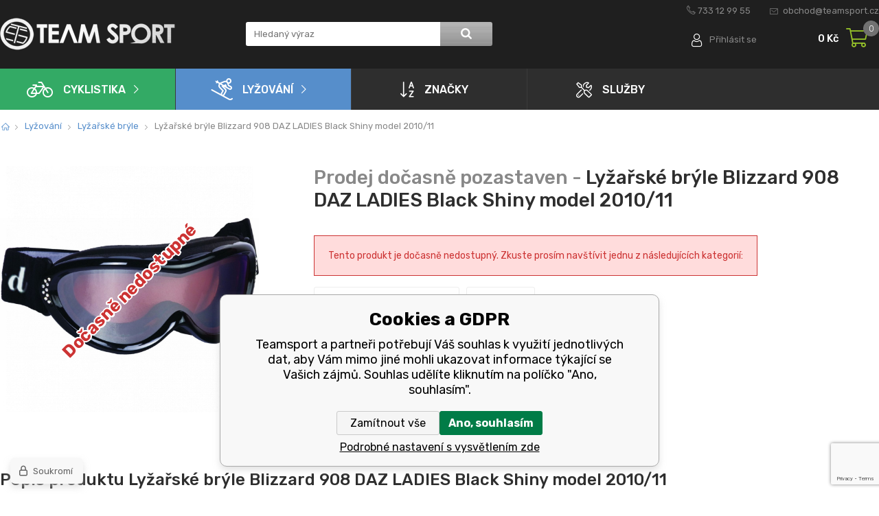

--- FILE ---
content_type: text/html; charset=utf-8
request_url: https://www.teamsport.cz/lyzarske-bryle-blizzard-908-daz-ladies-black-shiny-model-2010-11/
body_size: 7427
content:
<!DOCTYPE html><html lang="cs"><head prefix="og: http://ogp.me/ns# fb: http://ogp.me/ns/fb#"><meta name="author" content="Teamsport" data-binargon="{&quot;fce&quot;:&quot;6&quot;, &quot;id&quot;:&quot;9022&quot;, &quot;menaId&quot;:&quot;1&quot;, &quot;menaName&quot;:&quot;Kč&quot;, &quot;languageCode&quot;:&quot;cs-CZ&quot;, &quot;skindir&quot;:&quot;teamsport&quot;, &quot;cmslang&quot;:&quot;1&quot;, &quot;langiso&quot;:&quot;cs&quot;, &quot;skinversion&quot;:1768900478, &quot;zemeProDoruceniISO&quot;:&quot;&quot;}"><meta name="robots" content="index, follow, max-snippet:-1, max-image-preview:large"><meta http-equiv="content-type" content="text/html; charset=utf-8"><meta property="og:url" content="https://www.teamsport.cz/lyzarske-bryle-blizzard-908-daz-ladies-black-shiny-model-2010-11/"/><meta property="og:site_name" content="https://www.teamsport.cz"/><meta property="og:description" content="Lyžařské brýle Blizzard 908 DAZ LADIES Black Shiny model 2010/11, Kategorie: Lyžařské brýle"/><meta property="og:title" content="Lyžařské brýle Blizzard 908 DAZ LADIES Black Shiny model 2010/11"/><link rel="alternate" href="https://www.teamsport.cz/lyzarske-bryle-blizzard-908-daz-ladies-black-shiny-model-2010-11/" hreflang="cs-CZ" />
  <link rel="image_src" href="https://www.teamsport.cz/imgcache/0/d/pk9020-908-daz-ladies-black-shiny-2011_260_260_260150.jpg" />
  <meta property="og:type" content="product"/>
  <meta property="og:image" content="https://www.teamsport.cz/imgcache/0/d/pk9020-908-daz-ladies-black-shiny-2011_260_260_260150.jpg"/>
 <meta name="description" content="Lyžařské brýle Blizzard 908 DAZ LADIES Black Shiny model 2010/11, Kategorie: Lyžařské brýle">
<meta name="keywords" content="Lyžařské brýle Blizzard 908 DAZ LADIES Black Shiny model 2010/11">
<meta name="audience" content="all"><meta name="facebook-domain-verification" content="d6ry9o9nxi94wmjt4cvdt7qtgfe3js">
<link rel="canonical" href="https://www.teamsport.cz/lyzarske-bryle-blizzard-908-daz-ladies-black-shiny-model-2010-11/">
<meta property="fb:app_id" content="EAAG5PwzkqYYBAIcXLlpLaDk0QPQAh9gxmwaoRcl6DVhWmggZBUYQFwZAzc3a1hQieDHJHIeYOTYqLMh6cxdZCuGZCM6yhswLUTOHmsZCbJzhVLBzqMZALPJ2IUV2qD9OQHrJTiGD3Jp5yve3ND7RDzuDQkvyKsbi14FLDJtgXuxFQMDZBSN8nu8Lyq8DUvQsDYZD" /><link rel="shortcut icon" href="https://www.teamsport.cz/favicon.ico" type="image/x-icon">
			<meta name="viewport" content="width=device-width,initial-scale=1"><title>Lyžařské brýle Blizzard 908 DAZ LADIES Black Shiny model 2010/11 - Teamsport</title><link href="https://fonts.googleapis.com/css?family=Rubik:300,300i,400,400i,500,500i,700,700i,900,900i&amp;display=swap&amp;subset=latin-ext" rel="stylesheet"><link rel="stylesheet" href="/skin/version-1768900478/teamsport/css-obecne.css" type="text/css"><link rel="stylesheet" href="/skin/version-1768900478/teamsport/css-addons.css" type="text/css"><link rel="stylesheet" href="https://www.teamsport.cz/skin/teamsport/fancybox/jquery.fancybox.css" type="text/css" media="screen"><!--commonTemplates_head--><!--EO commonTemplates_head--></head><body class="cmsBody"><header class="header"><div class="header__top"><div class="container"><div class="header__topInfo"><a href="tel:733%2012%2099%2055" class="header__topInfo__phone">733 12 99 55</a><a href="mailto:obchod@teamsport.cz" class="header__topInfo__email">obchod@teamsport.cz</a></div><div class="header__infoSection"><div class="header__infoSection__menu" id="js-header-menu-res"><span class="header__infoSection__menu__burgerMenu" id="js-burgerMenu-button"></span></div><div class="header__logo"><a href="https://www.teamsport.cz/" class="header__logo__href"></a></div><div class="header__searchForm"><form class="search" action="https://www.teamsport.cz/hledani/" method="post" role="search" id="js-search-form"><input type="hidden" name="send" value="1"><input type="hidden" name="listpos" value="0"><input type="text" class="search__input" name="as_search" placeholder="Hledaný výraz" autocomplete="off" id="js-whisperer"><button type="submit" class="search__button"></button></form><span class="header__searchForm__ico" id="js-header-search-button"></span></div><div class="header__options header__options--oneItem"><a href="#commonUserDialog" title="Přihlaste se ke svému účtu." class="header__login js-show-fancy">Přihlásit se</a></div><div class="header__shoppingCart"><a href="https://www.teamsport.cz/pokladna/?wtemp_krok=1" title="Nákupní košík" class="header__shoppingCart__href"><span class="header__shoppingCart__price">0 Kč</span><div class="header__shoppingCart__ico"><span class="header__shoppingCart__ico__src"></span><span class="header__shoppingCart__ico__count">0</span></div></a></div></div></div></div><div class="header__main"><div class="container"><div class="header__main__wrapper" id="js-header-menu"><div class="header__menu"><nav class="mainMenu"><ul class="mainMenu__group"><li class="mainMenu__group__item"><a href="https://www.teamsport.cz/cyklistika/" title="Cyklistika" class="mainMenu__group__item__href mainMenu__group__item__href--1"><span class="mainMenu__group__item__href__ico mainMenu__group__item__href__ico--1"></span>Cyklistika</a></li><li class="mainMenu__group__item mainMenu__group__item--active"><a href="https://www.teamsport.cz/lyzovani/" title="Lyžování" class="mainMenu__group__item__href mainMenu__group__item__href--2"><span class="mainMenu__group__item__href__ico mainMenu__group__item__href__ico--2"></span>Lyžování</a></li><li class="mainMenu__group__item"><a href="https://www.teamsport.cz/znacky/" title="Značky" class="mainMenu__group__item__href"><span class="mainMenu__group__item__href__ico mainMenu__group__item__href__ico--4"></span>Značky</a></li><li class="mainMenu__group__item mainMenu__group__item--dropdown"><a href="https://www.teamsport.cz/sluzby/" title="Služby" class="mainMenu__group__item__href" onclick="return false;"><span class="mainMenu__group__item__href__ico mainMenu__group__item__href__ico--5"></span>Služby</a><ul class="mainMenu__group__item__dropdownGroup"><li class="mainMenu__group__item__dropdownGroup__submenuItem"><a href="https://www.teamsport.cz/kamenny-obchod/" title="Kamenný obchod" class="mainMenu__group__item__dropdownGroup__href">Kamenná prodejna</a></li><li class="mainMenu__group__item__dropdownGroup__submenuItem"><a href="https://www.teamsport.cz/servis-jizdnich-kol-bosch-ebike-centrum/" title="Servis jízdních kol Bosch eBike centrum" class="mainMenu__group__item__dropdownGroup__href">Servis kol všech značek</a></li><li class="mainMenu__group__item__dropdownGroup__submenuItem"><a href="https://www.teamsport.cz/servis-lyzi-a-snowboardu/" title="Servis lyží a snowboardů" class="mainMenu__group__item__dropdownGroup__href">Servis lyží</a></li><li class="mainMenu__group__item__dropdownGroup__submenuItem"><a href="https://www.teamsport.cz/testovani-kol/" title="Testování kol" class="mainMenu__group__item__dropdownGroup__href">Testování kol</a></li><li class="mainMenu__group__item__dropdownGroup__submenuItem"><a href="https://www.teamsport.cz/pujcovna/" title="Půjčovna" class="mainMenu__group__item__dropdownGroup__href">Půjčovna</a></li></ul></li></ul><div class="mainMenu__infoGroupRes"><div class="mainMenu__infoGroupRes__item"><a href="tel:733%2012%2099%2055" class="mainMenu__infoGroupRes__item__href mainMenu__infoGroupRes__item__href--phone">733 12 99 55</a></div><div class="mainMenu__infoGroupRes__item"><a href="tel:obchod@teamsport.cz" class="mainMenu__infoGroupRes__item__href mainMenu__infoGroupRes__item__href--email">obchod@teamsport.cz</a></div></div></nav></div></div></div></div></header><div class="container"><nav class="commonBreadcrumb"><a class="commonBreadcrumb__item commonBreadcrumb__item--first" href="https://www.teamsport.cz" title="Cyklistické a lyžařské sportovní potřeby pro Vás - Kolo KTM Giant Focus Lyže Elan Rossignol Colmar"><span class="commonBreadcrumb__textHP"></span></a><a class="commonBreadcrumb__item commonBreadcrumb__item--regular" href="https://www.teamsport.cz/lyzovani/" title="Lyžování">Lyžování</a><a class="commonBreadcrumb__item commonBreadcrumb__item--regular" href="https://www.teamsport.cz/lyzovani/lyzarske-bryle/" title="Lyžařské brýle">Lyžařské brýle</a><span class="commonBreadcrumb__item commonBreadcrumb__item--last" title="Lyžařské brýle Blizzard 908 DAZ LADIES Black Shiny model 2010/11">Lyžařské brýle Blizzard 908 DAZ LADIES Black Shiny model 2010/11</span></nav><!--commonSoldOut--><div class="commonSoldOut"><div class="commonSoldOut__top"><div class="commonSoldOut__left"><a class="commonSoldOut__main-image-href" href="https://www.teamsport.cz/lyzovani/"><span class="commonSoldOut__main-image-label">Dočasně nedostupné</span><img class="commonSoldOut__main-image" width="592" height="565" alt="" title="" src="https://www.teamsport.cz/imgcache/0/d/pk9020-908-daz-ladies-black-shiny-2011_592_565_260150.jpg"></a></div><div class="commonSoldOut__right"><h1 class="commonSoldOut__header commonSoldOut__header--productName" data-prednazvem="Prodej dočasně pozastaven - ">Lyžařské brýle Blizzard 908 DAZ LADIES Black Shiny model 2010/11</h1><div class="commonSoldOut__description commonSoldOut__description--hiddenProduct">Tento produkt je dočasně nedostupný. Zkuste prosím navštívit jednu z následujících kategorií:</div><div class="commonSoldOut__folders"><div class="commonSoldOut__folder"><a href="https://www.teamsport.cz/lyzovani/" title="Lyžování" class="commonSoldOut__nadkatLink">Lyžování</a><span class="commonSoldOut__slash"></span><a href="https://www.teamsport.cz/lyzovani/lyzarske-bryle/" title="Lyžařské brýle" class="commonSoldOut__nadkatLink">Lyžařské brýle</a></div><a class="commonSoldOut__folder" href="https://www.teamsport.cz/blizzard/">Blizzard</a></div></div></div><article class="commonSoldOut__descriptions"><header class="commonSoldOut__descriptionsHeader"><h2 class="commonSoldOut__header commonSoldOut__header--description">Popis produktu Lyžařské brýle Blizzard 908 DAZ LADIES Black Shiny model 2010/11</h2></header><table class="commonSoldOutParameters"></table><div class="commonSoldOut__description  commonSoldOut__description--area-default"><P align=left><STRONG>Specifikace lyžařských brýlí BLIZZARD 908 DAZ LADIES Black Shiny model 2010/11.</STRONG>&nbsp;</P>
<P align=left>&nbsp;</P>
<P><STRONG>Popis:</STRONG> dvojitý zorník, 100% UV filtr, ventilace, metalická úprava rámečku, zrcadlový zorník </P>
<P><STRONG>Rámeček:</STRONG> černý </P>
<P><STRONG>Zorník:</STRONG> oranžový zrcadlový </P>
<P><STRONG>Ventilace:</STRONG> sklo, pěna </P>
<P><STRONG>Balení:</STRONG> krabička+pytlík </P></div></article><h3 class="commonSoldOut__header commonSoldOut__header--related">Produkty podobné na Lyžařské brýle Blizzard 908 DAZ LADIES Black Shiny model 2010/11 najdete také v následujících kategoriích:</h3><ul class="commonSoldOut__nadkat"><li class="commonSoldOut__nadkatPath"><a href="https://www.teamsport.cz/lyzovani/" class="commonSoldOut__nadkatPathItem" title="Lyžování">Lyžování</a><a href="https://www.teamsport.cz/lyzovani/lyzarske-bryle/" class="commonSoldOut__nadkatPathItem" title="Lyžařské brýle">Lyžařské brýle</a></li></ul></div></div><div class="strengthsPhoto"><div class="container"><div class="strengthsPhoto__group"><a href="https://www.teamsport.cz/kamenny-obchod/" class="strengthsPhoto__group__item"><div class="strengthsPhoto__group__item__image strengthsPhoto__group__item__image--1"></div><span class="strengthsPhoto__group__item__ico strengthsPhoto__group__item__ico--1"></span><span class="strengthsPhoto__group__item__text">Kamenná prodejna</span></a><a href="https://www.teamsport.cz/servis-jizdnich-kol-bosch-ebike-centrum/" class="strengthsPhoto__group__item"><div class="strengthsPhoto__group__item__image strengthsPhoto__group__item__image--2"></div><span class="strengthsPhoto__group__item__ico strengthsPhoto__group__item__ico--2"></span><span class="strengthsPhoto__group__item__text">Servis kol všech značek</span></a><a href="https://www.teamsport.cz/servis-lyzi-a-snowboardu/" class="strengthsPhoto__group__item"><div class="strengthsPhoto__group__item__image strengthsPhoto__group__item__image--3"></div><span class="strengthsPhoto__group__item__ico strengthsPhoto__group__item__ico--3"></span><span class="strengthsPhoto__group__item__text">Servis lyží</span></a><a href="https://www.teamsport.cz/testovani-kol/" class="strengthsPhoto__group__item"><div class="strengthsPhoto__group__item__image strengthsPhoto__group__item__image--4"></div><span class="strengthsPhoto__group__item__ico strengthsPhoto__group__item__ico--4"></span><span class="strengthsPhoto__group__item__text">Testování kol</span></a><a href="https://www.teamsport.cz/pujcovna/" class="strengthsPhoto__group__item"><div class="strengthsPhoto__group__item__image strengthsPhoto__group__item__image--5"></div><span class="strengthsPhoto__group__item__ico strengthsPhoto__group__item__ico--5"></span><span class="strengthsPhoto__group__item__text">Půjčovna</span></a></div></div></div><div class="newsletterSection animation" id="newsletterSection-bg"><div class="container"><div class="newsletterSection__wrapper"><div class="newsletterSection__wrapper__inner"><div class="newsletterSection__info"><span class="newsletterSection__info__bigText">Akční nabídky a slevy</span><span class="newsletterSection__info__smallText">přímo do vašeho e-mailu</span></div><form action="https://www.teamsport.cz/lyzarske-bryle-blizzard-908-daz-ladies-black-shiny-model-2010-11/" method="post" class="newsletterSection__main" id="register_newsletter"><input type="email" class="newsletterSection__main__inputEmail" name="enov" value="" placeholder="stačí zadat adresu a..."><button class="newsletterSection__main__button">Odeslat</button></form><img src="https://www.teamsport.cz/skin/teamsport/images/img_bike.png" class="newsletterSection__wrapper__inner__bike" loading="lazy"></div></div></div></div><div class="footerMap"><div class="footerMap__wrapper"><a href="https://goo.gl/maps/vxJfM58usWfmvMzJ9" target="_blank" class="footerMap__wrapper__mapHref" id="footerMap-bg"></a></div><div class="container footerMap__container"><div class="footerMap__foto"><a href="https://goo.gl/maps/vxJfM58usWfmvMzJ9" target="_blank" class="footerMap__fotoProdejna"><img src="https://www.teamsport.cz/skin/teamsport/images/img_fotoProdejnaVnitrni_1.jpg" class="footerMap__fotoProdejnaVnitrni__img" loading="lazy"></a><a href="https://goo.gl/maps/vxJfM58usWfmvMzJ9" target="_blank" class="footerMap__fotoProdejnaVnitrni"><img src="https://www.teamsport.cz/skin/teamsport/images/img_fotoProdejnaVnitrni_2.jpg" class="footerMap__fotoProdejnaVnitrni__img" loading="lazy"></a></div></div></div><footer class="footer"><div class="footer__main" id="footer-bg"><div class="container"><div class="footer__main__wrapper"><div class="footer__section footer__section--1"><span class="footer__section__title js-footerTitle">Důležité informace</span><ul class="footer__groupMenu"><li class="footer__groupMenu__item"><a href="https://www.teamsport.cz/obchodni-podminky/" title="Obchodní podmínky" class="footer__groupMenu__item__href">Obchodní podmínky</a></li><li class="footer__groupMenu__item"><a href="https://www.teamsport.cz/splatkovy-prodej-1/" title="Splátkový prodej" class="footer__groupMenu__item__href">Splátkový prodej</a></li><li class="footer__groupMenu__item"><a href="https://www.teamsport.cz/reklamace-1/" title="Reklamace" class="footer__groupMenu__item__href">Reklamace</a></li><li class="footer__groupMenu__item"><a href="https://www.teamsport.cz/tabulka-velikosti-kol/" title="Tabulka velikostí kol" class="footer__groupMenu__item__href">Tabulka velikostí kol</a></li><li class="footer__groupMenu__item"><a href="https://www.teamsport.cz/tabulka-velikosti-bot/" title="Tabulka velikosti bot" class="footer__groupMenu__item__href">Tabulka velikosti bot</a></li><li class="footer__groupMenu__item"><a href="https://www.teamsport.cz/tabulka-velikosti-obleceni/" title="Tabulka velikostí oblečení" class="footer__groupMenu__item__href">Tabulka velikostí oblečení</a></li><li class="footer__groupMenu__item"><a href="https://www.teamsport.cz/kontakt/" title="Kontakt" class="footer__groupMenu__item__href">Kontakt</a></li><li class="footer__groupMenu__item"><a href="https://www.teamsport.cz/vyber-spravneho-kola/" title="Výběr správného kola" class="footer__groupMenu__item__href">Výběr správného kola</a></li><li class="footer__groupMenu__item"><a href="https://www.teamsport.cz/ochrana-osobnich-udaju/" title="Ochrana osobních údajů" class="footer__groupMenu__item__href">Ochrana osobních údajů</a></li><li class="footer__groupMenu__item"><a href="https://www.teamsport.cz/navod-a-manual-na-elektrokola/" title="Návod a manuál na elektrokola" class="footer__groupMenu__item__href">Návod a manuál na elektrokola</a></li><li class="footer__groupMenu__item"><a href="https://www.teamsport.cz/velikostni-tabulka-na-bezky-podle-vahy/" title="Velikostní tabulka na běžky podle váhy" class="footer__groupMenu__item__href">Velikostní tabulka na běžky podle váhy</a></li><li class="footer__groupMenu__item"><a href="https://www.teamsport.cz/essox-finit-popup/" title="Essox finit popup" class="footer__groupMenu__item__href">Essox finit popup</a></li><li class="footer__groupMenu__item"><a href="https://www.teamsport.cz/essoxpopupsplatky/" title="essoxPopupSplatky" class="footer__groupMenu__item__href">essoxPopupSplatky</a></li><li class="footer__groupMenu__item"><a href="https://www.teamsport.cz/dovoz-kola-az-pred-dum-zdarma/" title="Dovoz kola až před dům – zdarma" class="footer__groupMenu__item__href">Dovoz kola až před dům – zdarma</a></li></ul></div><div class="footer__section footer__section--2"><span class="footer__section__title js-footerTitle">Prodejna</span><div class="footer__section__col"><span class="footer__section__item">Team Sport - Tomáš Binar</span><span class="footer__section__item">Dlouhá 1228/44C</span><span class="footer__section__item">Havířov</span></div></div><div class="footer__section footer__section--3"><span class="footer__section__title">Otevírací doba</span><div class="footer__section__row"><span class="footer__section__col footer__section__col--openingDay"><span class="footer__section__item">Pondělí - Pátek</span><span class="footer__section__item">Sobota</span><span class="footer__section__item">Neděle</span></span><span class="footer__section__col footer__section__col--openingTime"><span class="footer__section__item">9:00 - 18:00</span><span class="footer__section__item">9:00 - 12:00</span><span class="footer__section__item">zavřeno</span></span></div></div><div class="footer__section footer__section--4"><span class="footer__section__title">Kontakty</span><div class="footer__section__contactBox"><a href="tel:733%2012%2099%2055" class="footer__section__contactBox__href footer__section__contactBox__href--phone">733 12 99 55</a><a href="mailto:obchod@teamsport.cz" class="footer__section__contactBox__href footer__section__contactBox__href--email">obchod@teamsport.cz</a></div></div></div></div></div><div class="footer__copyright"><div class="container"><div class="footer__copyright__wrapper"><div class="footer__copyright__eshop"><span class="footer__copyright__eshop__logo"></span><span class="footer__copyright__eshop__text">Copyright © 2019 Team Sport Havířov. Všechna pravá vyhrazena.</span></div><div class="footer__copyright__supplier"><a target="_blank" href="https://www.binargon.cz/eshop/" title="Pronájem eshopů za skvělé ceny">Pronájem eshopu zajišťuje</a> <a target="_blank" title="Binargon – podnikové informační systémy, webové stránky a internetové obchody" href="https://www.binargon.cz/">BINARGON.cz</a></div></div></div></div></footer><script type="text/javascript" src="/admin/js/index.php?load=jquery,jquery.fancybox.pack,binargon.cEssoxKalkulacka,ajaxcontroll,forms,slick,range4,binargon.whisperer"></script><script type="text/javascript" src="https://www.teamsport.cz/version-1768900475/indexjs_45_1_teamsport.js"></script><!--commonTemplates (začátek)--><script data-binargon="cSeznamScripty (obecny)" type="text/javascript" src="https://c.seznam.cz/js/rc.js"></script><script data-binargon="cSeznamScripty (retargeting, consent=0)">

		var retargetingConf = {
			rtgId: 19620
			,consent: 0
		};

		
		if (window.rc && window.rc.retargetingHit) {
			window.rc.retargetingHit(retargetingConf);
		}
	</script><template data-binargon="commonPrivacyContainerStart (commonSklikRetargeting)" data-commonPrivacy="87"><script data-binargon="cSeznamScripty (retargeting, consent=1)">

		var retargetingConf = {
			rtgId: 19620
			,consent: 1
		};

		
		if (window.rc && window.rc.retargetingHit) {
			window.rc.retargetingHit(retargetingConf);
		}
	</script></template><script data-binargon="commonGTAG (zalozeni gtag dataLayeru - dela se vzdy)">
			window.dataLayer = window.dataLayer || [];
			function gtag(){dataLayer.push(arguments);}
			gtag("js",new Date());
		</script><script data-binargon="commonGTAG (consents default)">
			gtag("consent","default",{
				"functionality_storage":"denied",
				"security_storage":"denied",
				"analytics_storage":"denied",
				"ad_storage":"denied",
				"personalization_storage":"denied",
				"ad_personalization":"denied",
				"ad_user_data":"denied",
				"wait_for_update":500
			});
		</script><script data-binargon="commonGTAG (consents update)">
			gtag("consent","update",{
				"functionality_storage":"denied",
				"security_storage":"denied",
				"analytics_storage":"denied",
				"ad_storage":"denied",
				"personalization_storage":"denied",
				"ad_personalization":"denied",
				"ad_user_data":"denied"
			});
		</script><script data-binargon="commonGTAG (GA4)" async="true" src="https://www.googletagmanager.com/gtag/js?id=G-0JDC567DKY"></script><script data-binargon="commonGTAG (GA4)">
				gtag("config","G-0JDC567DKY",{
					"send_page_view":false
				});
			</script><script data-binargon="commonGTAG (data stranky)">
			gtag("set",{
				"currency":"CZK",
				"linker":{
					"domains":["https://www.teamsport.cz/"],
					"decorate_forms": false
				}
			});

			
			gtag("event","page_view",{
				"ecomm_category":"Lyžování\/Lyžařské brýle\/Lyžařské brýle Blizzard 908 DAZ LADIES Black Shiny model 2010\/11","pagetype":"other","ecomm_pagetype":"other","dynx_pagetype":"other"
			});

			</script><template data-binargon="commonPrivacyContainerStart (fb_facebook_pixel)" data-commonPrivacy="80"><script data-binargon="fb_facebook_pixel" defer>
			!function(f,b,e,v,n,t,s){if(f.fbq)return;n=f.fbq=function(){n.callMethod?
			n.callMethod.apply(n,arguments):n.queue.push(arguments)};if(!f._fbq)f._fbq=n;
			n.push=n;n.loaded=!0;n.version="2.0";n.queue=[];t=b.createElement(e);t.async=!0;
			t.src=v;s=b.getElementsByTagName(e)[0];s.parentNode.insertBefore(t,s)}(window,
			document,"script","//connect.facebook.net/en_US/fbevents.js");

			
			fbq("init", "897374261694976");
			fbq("track", "PageView");


			
			fbq("track", "ViewContent", {
				"content_name": "Lyžařské brýle Blizzard 908 DAZ LADIES Black Shiny model 2010\/11","content_category": "Lyžařské brýle Blizzard 908 DAZ LADIES Black Shiny model 2010\/11"
			});

			</script></template><script data-binargon="commonHeurekaWidget (vyjizdeci panel)" type="text/javascript">
      var _hwq = _hwq || [];
      _hwq.push(['setKey', '9C82EC48C27AFC131CD0C9E88D34C4C5']);
			_hwq.push(['setTopPos', '60']);
			_hwq.push(['showWidget', '21']);
			(function() {
          var ho = document.createElement('script'); ho.type = 'text/javascript'; ho.async = true;
          ho.src = 'https://cz.im9.cz/direct/i/gjs.php?n=wdgt&sak=9C82EC48C27AFC131CD0C9E88D34C4C5';
          var s = document.getElementsByTagName('script')[0]; s.parentNode.insertBefore(ho, s);
      })();
    </script><script data-binargon="common_json-ld (detail)" type="application/ld+json">{"@context":"http://schema.org/","@type":"Product","sku":"K9020","name":"Lyžařské brýle Blizzard 908 DAZ LADIES Black Shiny model 2010\/11","image":["https:\/\/www.teamsport.cz\/imagegen.php?name=k9020\/908-daz-ladies-black-shiny-2011.jpg"],"description":"Specifikace lyžařských brýlí BLIZZARD 908 DAZ LADIES Black Shiny model 2010\/11.&nbsp; &nbsp; Popis: dvojitý zorník, 100% UV filtr, ventilace, metalická úprava rámečku, zrcadlový zorník  Rámeček: černý  Zorník: oranžový zrcadlový  Ventilace: sklo, pěna  Balení: krabička+pytlík ","gtin13":"1210000004963","manufacturer":"Blizzard","brand":{"@type":"Brand","name":"Blizzard"},"category":"Lyžování","weight":"0.000","isRelatedTo":[],"isSimilarTo":[],"offers":{"@type":"Offer","price":"719","priceValidUntil":"2026-01-25","itemCondition":"http://schema.org/NewCondition","priceCurrency":"CZK","availability":"http:\/\/schema.org\/OutOfStock","url":"https://www.teamsport.cz/lyzarske-bryle-blizzard-908-daz-ladies-black-shiny-model-2010-11/"}}</script><script data-binargon="common_json-ld (breadcrumb)" type="application/ld+json">{"@context":"http://schema.org","@type":"BreadcrumbList","itemListElement": [{"@type":"ListItem","position": 1,"item":{"@id":"https:\/\/www.teamsport.cz","name":"Teamsport","image":""}},{"@type":"ListItem","position": 2,"item":{"@id":"https:\/\/www.teamsport.cz\/lyzovani\/","name":"Lyžování","image":"https:\/\/www.teamsport.cz\/publicdoc\/elan-2.jpg"}},{"@type":"ListItem","position": 3,"item":{"@id":"https:\/\/www.teamsport.cz\/lyzovani\/lyzarske-bryle\/","name":"Lyžařské brýle","image":"https:\/\/www.teamsport.cz\/publicdoc\/pk151684-bez-nazvu-1-1-330861.jpg"}},{"@type":"ListItem","position": 4,"item":{"@id":"https:\/\/www.teamsport.cz\/lyzarske-bryle-blizzard-908-daz-ladies-black-shiny-model-2010-11\/","name":"Lyžařské brýle Blizzard 908 DAZ LADIES Black Shiny model 2010\/11","image":"https:\/\/www.teamsport.cz\/imagegen.php?autoimage=k9020"}}]}</script><link data-binargon="commonPrivacy (css)" href="/version-1768900474/libs/commonCss/commonPrivacy.css" rel="stylesheet" type="text/css" media="screen"><link data-binargon="commonPrivacy (preload)" href="/version-1768900478/admin/js/binargon.commonPrivacy.js" rel="preload" as="script"><template data-binargon="commonPrivacy (template)" class="js-commonPrivacy-scriptTemplate"><script data-binargon="commonPrivacy (data)">
				window.commonPrivacyDataLayer = window.commonPrivacyDataLayer || [];
        window.commonPrivacyPush = window.commonPrivacyPush || function(){window.commonPrivacyDataLayer.push(arguments);}
        window.commonPrivacyPush("souhlasy",[{"id":"2","systemId":""},{"id":"80","systemId":"fb_facebook_pixel"},{"id":"84","systemId":"commonZbozi_data"},{"id":"85","systemId":"commonZbozi2016"},{"id":"86","systemId":"commonSklik"},{"id":"87","systemId":"commonSklikRetargeting"},{"id":"88","systemId":"commonSklikIdentity"},{"id":"89","systemId":"sjednoceneMereniKonverziSeznam"},{"id":"94","systemId":"gtag_functionality_storage"},{"id":"95","systemId":"gtag_security_storage"},{"id":"96","systemId":"gtag_analytics_storage"},{"id":"97","systemId":"gtag_ad_storage"},{"id":"98","systemId":"gtag_personalization_storage"},{"id":"99","systemId":"gtag_ad_personalization"},{"id":"100","systemId":"gtag_ad_user_data"},{"id":"107","systemId":"cHeurekaMereniKonverzi"}]);
        window.commonPrivacyPush("minimizedType",0);
				window.commonPrivacyPush("dataLayerVersion","0");
				window.commonPrivacyPush("dataLayerName","dataLayer");
				window.commonPrivacyPush("GTMversion",1);
      </script><script data-binargon="commonPrivacy (script)" src="/version-1768900478/admin/js/binargon.commonPrivacy.js" defer></script></template><div data-binargon="commonPrivacy" data-nosnippet="" class="commonPrivacy commonPrivacy--default commonPrivacy--bottom"><aside class="commonPrivacy__bar "><div class="commonPrivacy__header">Cookies a GDPR</div><div class="commonPrivacy__description">Teamsport a partneři potřebují Váš souhlas k využití jednotlivých dat, aby Vám mimo jiné mohli ukazovat informace týkající se Vašich zájmů. Souhlas udělíte kliknutím na políčko "Ano, souhlasím".</div><div class="commonPrivacy__buttons "><button class="commonPrivacy__button commonPrivacy__button--disallowAll" type="button" onclick="window.commonPrivacyDataLayer = window.commonPrivacyDataLayer || []; window.commonPrivacyPush = window.commonPrivacyPush || function(){window.commonPrivacyDataLayer.push(arguments);}; document.querySelectorAll('.js-commonPrivacy-scriptTemplate').forEach(template=&gt;{template.replaceWith(template.content)}); window.commonPrivacyPush('denyAll');">Zamítnout vše</button><button class="commonPrivacy__button commonPrivacy__button--allowAll" type="button" onclick="window.commonPrivacyDataLayer = window.commonPrivacyDataLayer || []; window.commonPrivacyPush = window.commonPrivacyPush || function(){window.commonPrivacyDataLayer.push(arguments);}; document.querySelectorAll('.js-commonPrivacy-scriptTemplate').forEach(template=&gt;{template.replaceWith(template.content)}); window.commonPrivacyPush('grantAll');">Ano, souhlasím</button><button class="commonPrivacy__button commonPrivacy__button--options" type="button" onclick="window.commonPrivacyDataLayer = window.commonPrivacyDataLayer || []; window.commonPrivacyPush = window.commonPrivacyPush || function(){window.commonPrivacyDataLayer.push(arguments);}; document.querySelectorAll('.js-commonPrivacy-scriptTemplate').forEach(template=&gt;{template.replaceWith(template.content)}); window.commonPrivacyPush('showDetailed');">Podrobné nastavení s vysvětlením zde</button></div></aside><aside onclick="window.commonPrivacyDataLayer = window.commonPrivacyDataLayer || []; window.commonPrivacyPush = window.commonPrivacyPush || function(){window.commonPrivacyDataLayer.push(arguments);}; document.querySelectorAll('.js-commonPrivacy-scriptTemplate').forEach(template=&gt;{template.replaceWith(template.content)}); window.commonPrivacyPush('showDefault');" class="commonPrivacy__badge"><img class="commonPrivacy__badgeIcon" src="https://i.binargon.cz/commonPrivacy/rgba(100,100,100,1)/privacy.svg" alt=""><div class="commonPrivacy__badgeText">Soukromí</div></aside></div><!--commonTemplates (konec)--><div class="commonUserDialog commonUserDialog--common-popup-false" id="commonUserDialog" style="display:none;"><div class="commonUserDialog__loginForm"><div class="commonUserDialog__loginForm__title">Přihlášení</div><form method="post" action="https://www.teamsport.cz/lyzarske-bryle-blizzard-908-daz-ladies-black-shiny-model-2010-11/" class="commonUserDialog__loginForm__form"><input type="hidden" name="loging" value="1"><div class="commonUserDialog__loginForm__row"><label class="commonUserDialog__loginForm__label commonUserDialog__loginForm__label--name">Uživatelské jméno:</label><input class="commonUserDialog__loginForm__input commonUserDialog__loginForm__input--name input" type="text" name="log_new" value="" autocomplete="username"></div><div class="commonUserDialog__loginForm__row"><label class="commonUserDialog__loginForm__label commonUserDialog__loginForm__label--password">Heslo:</label><input class="commonUserDialog__loginForm__input commonUserDialog__loginForm__input--password input" type="password" name="pass_new" value="" autocomplete="current-password"></div><div class="commonUserDialog__loginForm__row commonUserDialog__loginForm__row--buttonsWrap"><a class="commonUserDialog__loginForm__forgottenHref" href="https://www.teamsport.cz/prihlaseni/">Zapomenuté heslo</a><button class="commonUserDialog__loginForm__button button" type="submit">Přihlásit</button></div><div class="commonUserDialog__loginForm__row commonUserDialog__loginForm__row--facebook"></div><div class="commonUserDialog__loginForm__row commonUserDialog__loginForm__row--register"><span class="commonUserDialog__loginForm__registrationDesc">Nemáte ještě účet?<a class="commonUserDialog__loginForm__registrationHref" href="https://www.teamsport.cz/registrace/">Zaregistrujte se</a><span class="commonUserDialog__loginForm__registrationDot">.</span></span></div></form></div></div></body></html>


--- FILE ---
content_type: text/html; charset=utf-8
request_url: https://www.google.com/recaptcha/api2/anchor?ar=1&k=6LfmwtkZAAAAAKZAD2MUsX-dWYgjP041gLc1RD-Q&co=aHR0cHM6Ly93d3cudGVhbXNwb3J0LmN6OjQ0Mw..&hl=en&v=PoyoqOPhxBO7pBk68S4YbpHZ&size=invisible&anchor-ms=20000&execute-ms=30000&cb=k26xlmtgufth
body_size: 48760
content:
<!DOCTYPE HTML><html dir="ltr" lang="en"><head><meta http-equiv="Content-Type" content="text/html; charset=UTF-8">
<meta http-equiv="X-UA-Compatible" content="IE=edge">
<title>reCAPTCHA</title>
<style type="text/css">
/* cyrillic-ext */
@font-face {
  font-family: 'Roboto';
  font-style: normal;
  font-weight: 400;
  font-stretch: 100%;
  src: url(//fonts.gstatic.com/s/roboto/v48/KFO7CnqEu92Fr1ME7kSn66aGLdTylUAMa3GUBHMdazTgWw.woff2) format('woff2');
  unicode-range: U+0460-052F, U+1C80-1C8A, U+20B4, U+2DE0-2DFF, U+A640-A69F, U+FE2E-FE2F;
}
/* cyrillic */
@font-face {
  font-family: 'Roboto';
  font-style: normal;
  font-weight: 400;
  font-stretch: 100%;
  src: url(//fonts.gstatic.com/s/roboto/v48/KFO7CnqEu92Fr1ME7kSn66aGLdTylUAMa3iUBHMdazTgWw.woff2) format('woff2');
  unicode-range: U+0301, U+0400-045F, U+0490-0491, U+04B0-04B1, U+2116;
}
/* greek-ext */
@font-face {
  font-family: 'Roboto';
  font-style: normal;
  font-weight: 400;
  font-stretch: 100%;
  src: url(//fonts.gstatic.com/s/roboto/v48/KFO7CnqEu92Fr1ME7kSn66aGLdTylUAMa3CUBHMdazTgWw.woff2) format('woff2');
  unicode-range: U+1F00-1FFF;
}
/* greek */
@font-face {
  font-family: 'Roboto';
  font-style: normal;
  font-weight: 400;
  font-stretch: 100%;
  src: url(//fonts.gstatic.com/s/roboto/v48/KFO7CnqEu92Fr1ME7kSn66aGLdTylUAMa3-UBHMdazTgWw.woff2) format('woff2');
  unicode-range: U+0370-0377, U+037A-037F, U+0384-038A, U+038C, U+038E-03A1, U+03A3-03FF;
}
/* math */
@font-face {
  font-family: 'Roboto';
  font-style: normal;
  font-weight: 400;
  font-stretch: 100%;
  src: url(//fonts.gstatic.com/s/roboto/v48/KFO7CnqEu92Fr1ME7kSn66aGLdTylUAMawCUBHMdazTgWw.woff2) format('woff2');
  unicode-range: U+0302-0303, U+0305, U+0307-0308, U+0310, U+0312, U+0315, U+031A, U+0326-0327, U+032C, U+032F-0330, U+0332-0333, U+0338, U+033A, U+0346, U+034D, U+0391-03A1, U+03A3-03A9, U+03B1-03C9, U+03D1, U+03D5-03D6, U+03F0-03F1, U+03F4-03F5, U+2016-2017, U+2034-2038, U+203C, U+2040, U+2043, U+2047, U+2050, U+2057, U+205F, U+2070-2071, U+2074-208E, U+2090-209C, U+20D0-20DC, U+20E1, U+20E5-20EF, U+2100-2112, U+2114-2115, U+2117-2121, U+2123-214F, U+2190, U+2192, U+2194-21AE, U+21B0-21E5, U+21F1-21F2, U+21F4-2211, U+2213-2214, U+2216-22FF, U+2308-230B, U+2310, U+2319, U+231C-2321, U+2336-237A, U+237C, U+2395, U+239B-23B7, U+23D0, U+23DC-23E1, U+2474-2475, U+25AF, U+25B3, U+25B7, U+25BD, U+25C1, U+25CA, U+25CC, U+25FB, U+266D-266F, U+27C0-27FF, U+2900-2AFF, U+2B0E-2B11, U+2B30-2B4C, U+2BFE, U+3030, U+FF5B, U+FF5D, U+1D400-1D7FF, U+1EE00-1EEFF;
}
/* symbols */
@font-face {
  font-family: 'Roboto';
  font-style: normal;
  font-weight: 400;
  font-stretch: 100%;
  src: url(//fonts.gstatic.com/s/roboto/v48/KFO7CnqEu92Fr1ME7kSn66aGLdTylUAMaxKUBHMdazTgWw.woff2) format('woff2');
  unicode-range: U+0001-000C, U+000E-001F, U+007F-009F, U+20DD-20E0, U+20E2-20E4, U+2150-218F, U+2190, U+2192, U+2194-2199, U+21AF, U+21E6-21F0, U+21F3, U+2218-2219, U+2299, U+22C4-22C6, U+2300-243F, U+2440-244A, U+2460-24FF, U+25A0-27BF, U+2800-28FF, U+2921-2922, U+2981, U+29BF, U+29EB, U+2B00-2BFF, U+4DC0-4DFF, U+FFF9-FFFB, U+10140-1018E, U+10190-1019C, U+101A0, U+101D0-101FD, U+102E0-102FB, U+10E60-10E7E, U+1D2C0-1D2D3, U+1D2E0-1D37F, U+1F000-1F0FF, U+1F100-1F1AD, U+1F1E6-1F1FF, U+1F30D-1F30F, U+1F315, U+1F31C, U+1F31E, U+1F320-1F32C, U+1F336, U+1F378, U+1F37D, U+1F382, U+1F393-1F39F, U+1F3A7-1F3A8, U+1F3AC-1F3AF, U+1F3C2, U+1F3C4-1F3C6, U+1F3CA-1F3CE, U+1F3D4-1F3E0, U+1F3ED, U+1F3F1-1F3F3, U+1F3F5-1F3F7, U+1F408, U+1F415, U+1F41F, U+1F426, U+1F43F, U+1F441-1F442, U+1F444, U+1F446-1F449, U+1F44C-1F44E, U+1F453, U+1F46A, U+1F47D, U+1F4A3, U+1F4B0, U+1F4B3, U+1F4B9, U+1F4BB, U+1F4BF, U+1F4C8-1F4CB, U+1F4D6, U+1F4DA, U+1F4DF, U+1F4E3-1F4E6, U+1F4EA-1F4ED, U+1F4F7, U+1F4F9-1F4FB, U+1F4FD-1F4FE, U+1F503, U+1F507-1F50B, U+1F50D, U+1F512-1F513, U+1F53E-1F54A, U+1F54F-1F5FA, U+1F610, U+1F650-1F67F, U+1F687, U+1F68D, U+1F691, U+1F694, U+1F698, U+1F6AD, U+1F6B2, U+1F6B9-1F6BA, U+1F6BC, U+1F6C6-1F6CF, U+1F6D3-1F6D7, U+1F6E0-1F6EA, U+1F6F0-1F6F3, U+1F6F7-1F6FC, U+1F700-1F7FF, U+1F800-1F80B, U+1F810-1F847, U+1F850-1F859, U+1F860-1F887, U+1F890-1F8AD, U+1F8B0-1F8BB, U+1F8C0-1F8C1, U+1F900-1F90B, U+1F93B, U+1F946, U+1F984, U+1F996, U+1F9E9, U+1FA00-1FA6F, U+1FA70-1FA7C, U+1FA80-1FA89, U+1FA8F-1FAC6, U+1FACE-1FADC, U+1FADF-1FAE9, U+1FAF0-1FAF8, U+1FB00-1FBFF;
}
/* vietnamese */
@font-face {
  font-family: 'Roboto';
  font-style: normal;
  font-weight: 400;
  font-stretch: 100%;
  src: url(//fonts.gstatic.com/s/roboto/v48/KFO7CnqEu92Fr1ME7kSn66aGLdTylUAMa3OUBHMdazTgWw.woff2) format('woff2');
  unicode-range: U+0102-0103, U+0110-0111, U+0128-0129, U+0168-0169, U+01A0-01A1, U+01AF-01B0, U+0300-0301, U+0303-0304, U+0308-0309, U+0323, U+0329, U+1EA0-1EF9, U+20AB;
}
/* latin-ext */
@font-face {
  font-family: 'Roboto';
  font-style: normal;
  font-weight: 400;
  font-stretch: 100%;
  src: url(//fonts.gstatic.com/s/roboto/v48/KFO7CnqEu92Fr1ME7kSn66aGLdTylUAMa3KUBHMdazTgWw.woff2) format('woff2');
  unicode-range: U+0100-02BA, U+02BD-02C5, U+02C7-02CC, U+02CE-02D7, U+02DD-02FF, U+0304, U+0308, U+0329, U+1D00-1DBF, U+1E00-1E9F, U+1EF2-1EFF, U+2020, U+20A0-20AB, U+20AD-20C0, U+2113, U+2C60-2C7F, U+A720-A7FF;
}
/* latin */
@font-face {
  font-family: 'Roboto';
  font-style: normal;
  font-weight: 400;
  font-stretch: 100%;
  src: url(//fonts.gstatic.com/s/roboto/v48/KFO7CnqEu92Fr1ME7kSn66aGLdTylUAMa3yUBHMdazQ.woff2) format('woff2');
  unicode-range: U+0000-00FF, U+0131, U+0152-0153, U+02BB-02BC, U+02C6, U+02DA, U+02DC, U+0304, U+0308, U+0329, U+2000-206F, U+20AC, U+2122, U+2191, U+2193, U+2212, U+2215, U+FEFF, U+FFFD;
}
/* cyrillic-ext */
@font-face {
  font-family: 'Roboto';
  font-style: normal;
  font-weight: 500;
  font-stretch: 100%;
  src: url(//fonts.gstatic.com/s/roboto/v48/KFO7CnqEu92Fr1ME7kSn66aGLdTylUAMa3GUBHMdazTgWw.woff2) format('woff2');
  unicode-range: U+0460-052F, U+1C80-1C8A, U+20B4, U+2DE0-2DFF, U+A640-A69F, U+FE2E-FE2F;
}
/* cyrillic */
@font-face {
  font-family: 'Roboto';
  font-style: normal;
  font-weight: 500;
  font-stretch: 100%;
  src: url(//fonts.gstatic.com/s/roboto/v48/KFO7CnqEu92Fr1ME7kSn66aGLdTylUAMa3iUBHMdazTgWw.woff2) format('woff2');
  unicode-range: U+0301, U+0400-045F, U+0490-0491, U+04B0-04B1, U+2116;
}
/* greek-ext */
@font-face {
  font-family: 'Roboto';
  font-style: normal;
  font-weight: 500;
  font-stretch: 100%;
  src: url(//fonts.gstatic.com/s/roboto/v48/KFO7CnqEu92Fr1ME7kSn66aGLdTylUAMa3CUBHMdazTgWw.woff2) format('woff2');
  unicode-range: U+1F00-1FFF;
}
/* greek */
@font-face {
  font-family: 'Roboto';
  font-style: normal;
  font-weight: 500;
  font-stretch: 100%;
  src: url(//fonts.gstatic.com/s/roboto/v48/KFO7CnqEu92Fr1ME7kSn66aGLdTylUAMa3-UBHMdazTgWw.woff2) format('woff2');
  unicode-range: U+0370-0377, U+037A-037F, U+0384-038A, U+038C, U+038E-03A1, U+03A3-03FF;
}
/* math */
@font-face {
  font-family: 'Roboto';
  font-style: normal;
  font-weight: 500;
  font-stretch: 100%;
  src: url(//fonts.gstatic.com/s/roboto/v48/KFO7CnqEu92Fr1ME7kSn66aGLdTylUAMawCUBHMdazTgWw.woff2) format('woff2');
  unicode-range: U+0302-0303, U+0305, U+0307-0308, U+0310, U+0312, U+0315, U+031A, U+0326-0327, U+032C, U+032F-0330, U+0332-0333, U+0338, U+033A, U+0346, U+034D, U+0391-03A1, U+03A3-03A9, U+03B1-03C9, U+03D1, U+03D5-03D6, U+03F0-03F1, U+03F4-03F5, U+2016-2017, U+2034-2038, U+203C, U+2040, U+2043, U+2047, U+2050, U+2057, U+205F, U+2070-2071, U+2074-208E, U+2090-209C, U+20D0-20DC, U+20E1, U+20E5-20EF, U+2100-2112, U+2114-2115, U+2117-2121, U+2123-214F, U+2190, U+2192, U+2194-21AE, U+21B0-21E5, U+21F1-21F2, U+21F4-2211, U+2213-2214, U+2216-22FF, U+2308-230B, U+2310, U+2319, U+231C-2321, U+2336-237A, U+237C, U+2395, U+239B-23B7, U+23D0, U+23DC-23E1, U+2474-2475, U+25AF, U+25B3, U+25B7, U+25BD, U+25C1, U+25CA, U+25CC, U+25FB, U+266D-266F, U+27C0-27FF, U+2900-2AFF, U+2B0E-2B11, U+2B30-2B4C, U+2BFE, U+3030, U+FF5B, U+FF5D, U+1D400-1D7FF, U+1EE00-1EEFF;
}
/* symbols */
@font-face {
  font-family: 'Roboto';
  font-style: normal;
  font-weight: 500;
  font-stretch: 100%;
  src: url(//fonts.gstatic.com/s/roboto/v48/KFO7CnqEu92Fr1ME7kSn66aGLdTylUAMaxKUBHMdazTgWw.woff2) format('woff2');
  unicode-range: U+0001-000C, U+000E-001F, U+007F-009F, U+20DD-20E0, U+20E2-20E4, U+2150-218F, U+2190, U+2192, U+2194-2199, U+21AF, U+21E6-21F0, U+21F3, U+2218-2219, U+2299, U+22C4-22C6, U+2300-243F, U+2440-244A, U+2460-24FF, U+25A0-27BF, U+2800-28FF, U+2921-2922, U+2981, U+29BF, U+29EB, U+2B00-2BFF, U+4DC0-4DFF, U+FFF9-FFFB, U+10140-1018E, U+10190-1019C, U+101A0, U+101D0-101FD, U+102E0-102FB, U+10E60-10E7E, U+1D2C0-1D2D3, U+1D2E0-1D37F, U+1F000-1F0FF, U+1F100-1F1AD, U+1F1E6-1F1FF, U+1F30D-1F30F, U+1F315, U+1F31C, U+1F31E, U+1F320-1F32C, U+1F336, U+1F378, U+1F37D, U+1F382, U+1F393-1F39F, U+1F3A7-1F3A8, U+1F3AC-1F3AF, U+1F3C2, U+1F3C4-1F3C6, U+1F3CA-1F3CE, U+1F3D4-1F3E0, U+1F3ED, U+1F3F1-1F3F3, U+1F3F5-1F3F7, U+1F408, U+1F415, U+1F41F, U+1F426, U+1F43F, U+1F441-1F442, U+1F444, U+1F446-1F449, U+1F44C-1F44E, U+1F453, U+1F46A, U+1F47D, U+1F4A3, U+1F4B0, U+1F4B3, U+1F4B9, U+1F4BB, U+1F4BF, U+1F4C8-1F4CB, U+1F4D6, U+1F4DA, U+1F4DF, U+1F4E3-1F4E6, U+1F4EA-1F4ED, U+1F4F7, U+1F4F9-1F4FB, U+1F4FD-1F4FE, U+1F503, U+1F507-1F50B, U+1F50D, U+1F512-1F513, U+1F53E-1F54A, U+1F54F-1F5FA, U+1F610, U+1F650-1F67F, U+1F687, U+1F68D, U+1F691, U+1F694, U+1F698, U+1F6AD, U+1F6B2, U+1F6B9-1F6BA, U+1F6BC, U+1F6C6-1F6CF, U+1F6D3-1F6D7, U+1F6E0-1F6EA, U+1F6F0-1F6F3, U+1F6F7-1F6FC, U+1F700-1F7FF, U+1F800-1F80B, U+1F810-1F847, U+1F850-1F859, U+1F860-1F887, U+1F890-1F8AD, U+1F8B0-1F8BB, U+1F8C0-1F8C1, U+1F900-1F90B, U+1F93B, U+1F946, U+1F984, U+1F996, U+1F9E9, U+1FA00-1FA6F, U+1FA70-1FA7C, U+1FA80-1FA89, U+1FA8F-1FAC6, U+1FACE-1FADC, U+1FADF-1FAE9, U+1FAF0-1FAF8, U+1FB00-1FBFF;
}
/* vietnamese */
@font-face {
  font-family: 'Roboto';
  font-style: normal;
  font-weight: 500;
  font-stretch: 100%;
  src: url(//fonts.gstatic.com/s/roboto/v48/KFO7CnqEu92Fr1ME7kSn66aGLdTylUAMa3OUBHMdazTgWw.woff2) format('woff2');
  unicode-range: U+0102-0103, U+0110-0111, U+0128-0129, U+0168-0169, U+01A0-01A1, U+01AF-01B0, U+0300-0301, U+0303-0304, U+0308-0309, U+0323, U+0329, U+1EA0-1EF9, U+20AB;
}
/* latin-ext */
@font-face {
  font-family: 'Roboto';
  font-style: normal;
  font-weight: 500;
  font-stretch: 100%;
  src: url(//fonts.gstatic.com/s/roboto/v48/KFO7CnqEu92Fr1ME7kSn66aGLdTylUAMa3KUBHMdazTgWw.woff2) format('woff2');
  unicode-range: U+0100-02BA, U+02BD-02C5, U+02C7-02CC, U+02CE-02D7, U+02DD-02FF, U+0304, U+0308, U+0329, U+1D00-1DBF, U+1E00-1E9F, U+1EF2-1EFF, U+2020, U+20A0-20AB, U+20AD-20C0, U+2113, U+2C60-2C7F, U+A720-A7FF;
}
/* latin */
@font-face {
  font-family: 'Roboto';
  font-style: normal;
  font-weight: 500;
  font-stretch: 100%;
  src: url(//fonts.gstatic.com/s/roboto/v48/KFO7CnqEu92Fr1ME7kSn66aGLdTylUAMa3yUBHMdazQ.woff2) format('woff2');
  unicode-range: U+0000-00FF, U+0131, U+0152-0153, U+02BB-02BC, U+02C6, U+02DA, U+02DC, U+0304, U+0308, U+0329, U+2000-206F, U+20AC, U+2122, U+2191, U+2193, U+2212, U+2215, U+FEFF, U+FFFD;
}
/* cyrillic-ext */
@font-face {
  font-family: 'Roboto';
  font-style: normal;
  font-weight: 900;
  font-stretch: 100%;
  src: url(//fonts.gstatic.com/s/roboto/v48/KFO7CnqEu92Fr1ME7kSn66aGLdTylUAMa3GUBHMdazTgWw.woff2) format('woff2');
  unicode-range: U+0460-052F, U+1C80-1C8A, U+20B4, U+2DE0-2DFF, U+A640-A69F, U+FE2E-FE2F;
}
/* cyrillic */
@font-face {
  font-family: 'Roboto';
  font-style: normal;
  font-weight: 900;
  font-stretch: 100%;
  src: url(//fonts.gstatic.com/s/roboto/v48/KFO7CnqEu92Fr1ME7kSn66aGLdTylUAMa3iUBHMdazTgWw.woff2) format('woff2');
  unicode-range: U+0301, U+0400-045F, U+0490-0491, U+04B0-04B1, U+2116;
}
/* greek-ext */
@font-face {
  font-family: 'Roboto';
  font-style: normal;
  font-weight: 900;
  font-stretch: 100%;
  src: url(//fonts.gstatic.com/s/roboto/v48/KFO7CnqEu92Fr1ME7kSn66aGLdTylUAMa3CUBHMdazTgWw.woff2) format('woff2');
  unicode-range: U+1F00-1FFF;
}
/* greek */
@font-face {
  font-family: 'Roboto';
  font-style: normal;
  font-weight: 900;
  font-stretch: 100%;
  src: url(//fonts.gstatic.com/s/roboto/v48/KFO7CnqEu92Fr1ME7kSn66aGLdTylUAMa3-UBHMdazTgWw.woff2) format('woff2');
  unicode-range: U+0370-0377, U+037A-037F, U+0384-038A, U+038C, U+038E-03A1, U+03A3-03FF;
}
/* math */
@font-face {
  font-family: 'Roboto';
  font-style: normal;
  font-weight: 900;
  font-stretch: 100%;
  src: url(//fonts.gstatic.com/s/roboto/v48/KFO7CnqEu92Fr1ME7kSn66aGLdTylUAMawCUBHMdazTgWw.woff2) format('woff2');
  unicode-range: U+0302-0303, U+0305, U+0307-0308, U+0310, U+0312, U+0315, U+031A, U+0326-0327, U+032C, U+032F-0330, U+0332-0333, U+0338, U+033A, U+0346, U+034D, U+0391-03A1, U+03A3-03A9, U+03B1-03C9, U+03D1, U+03D5-03D6, U+03F0-03F1, U+03F4-03F5, U+2016-2017, U+2034-2038, U+203C, U+2040, U+2043, U+2047, U+2050, U+2057, U+205F, U+2070-2071, U+2074-208E, U+2090-209C, U+20D0-20DC, U+20E1, U+20E5-20EF, U+2100-2112, U+2114-2115, U+2117-2121, U+2123-214F, U+2190, U+2192, U+2194-21AE, U+21B0-21E5, U+21F1-21F2, U+21F4-2211, U+2213-2214, U+2216-22FF, U+2308-230B, U+2310, U+2319, U+231C-2321, U+2336-237A, U+237C, U+2395, U+239B-23B7, U+23D0, U+23DC-23E1, U+2474-2475, U+25AF, U+25B3, U+25B7, U+25BD, U+25C1, U+25CA, U+25CC, U+25FB, U+266D-266F, U+27C0-27FF, U+2900-2AFF, U+2B0E-2B11, U+2B30-2B4C, U+2BFE, U+3030, U+FF5B, U+FF5D, U+1D400-1D7FF, U+1EE00-1EEFF;
}
/* symbols */
@font-face {
  font-family: 'Roboto';
  font-style: normal;
  font-weight: 900;
  font-stretch: 100%;
  src: url(//fonts.gstatic.com/s/roboto/v48/KFO7CnqEu92Fr1ME7kSn66aGLdTylUAMaxKUBHMdazTgWw.woff2) format('woff2');
  unicode-range: U+0001-000C, U+000E-001F, U+007F-009F, U+20DD-20E0, U+20E2-20E4, U+2150-218F, U+2190, U+2192, U+2194-2199, U+21AF, U+21E6-21F0, U+21F3, U+2218-2219, U+2299, U+22C4-22C6, U+2300-243F, U+2440-244A, U+2460-24FF, U+25A0-27BF, U+2800-28FF, U+2921-2922, U+2981, U+29BF, U+29EB, U+2B00-2BFF, U+4DC0-4DFF, U+FFF9-FFFB, U+10140-1018E, U+10190-1019C, U+101A0, U+101D0-101FD, U+102E0-102FB, U+10E60-10E7E, U+1D2C0-1D2D3, U+1D2E0-1D37F, U+1F000-1F0FF, U+1F100-1F1AD, U+1F1E6-1F1FF, U+1F30D-1F30F, U+1F315, U+1F31C, U+1F31E, U+1F320-1F32C, U+1F336, U+1F378, U+1F37D, U+1F382, U+1F393-1F39F, U+1F3A7-1F3A8, U+1F3AC-1F3AF, U+1F3C2, U+1F3C4-1F3C6, U+1F3CA-1F3CE, U+1F3D4-1F3E0, U+1F3ED, U+1F3F1-1F3F3, U+1F3F5-1F3F7, U+1F408, U+1F415, U+1F41F, U+1F426, U+1F43F, U+1F441-1F442, U+1F444, U+1F446-1F449, U+1F44C-1F44E, U+1F453, U+1F46A, U+1F47D, U+1F4A3, U+1F4B0, U+1F4B3, U+1F4B9, U+1F4BB, U+1F4BF, U+1F4C8-1F4CB, U+1F4D6, U+1F4DA, U+1F4DF, U+1F4E3-1F4E6, U+1F4EA-1F4ED, U+1F4F7, U+1F4F9-1F4FB, U+1F4FD-1F4FE, U+1F503, U+1F507-1F50B, U+1F50D, U+1F512-1F513, U+1F53E-1F54A, U+1F54F-1F5FA, U+1F610, U+1F650-1F67F, U+1F687, U+1F68D, U+1F691, U+1F694, U+1F698, U+1F6AD, U+1F6B2, U+1F6B9-1F6BA, U+1F6BC, U+1F6C6-1F6CF, U+1F6D3-1F6D7, U+1F6E0-1F6EA, U+1F6F0-1F6F3, U+1F6F7-1F6FC, U+1F700-1F7FF, U+1F800-1F80B, U+1F810-1F847, U+1F850-1F859, U+1F860-1F887, U+1F890-1F8AD, U+1F8B0-1F8BB, U+1F8C0-1F8C1, U+1F900-1F90B, U+1F93B, U+1F946, U+1F984, U+1F996, U+1F9E9, U+1FA00-1FA6F, U+1FA70-1FA7C, U+1FA80-1FA89, U+1FA8F-1FAC6, U+1FACE-1FADC, U+1FADF-1FAE9, U+1FAF0-1FAF8, U+1FB00-1FBFF;
}
/* vietnamese */
@font-face {
  font-family: 'Roboto';
  font-style: normal;
  font-weight: 900;
  font-stretch: 100%;
  src: url(//fonts.gstatic.com/s/roboto/v48/KFO7CnqEu92Fr1ME7kSn66aGLdTylUAMa3OUBHMdazTgWw.woff2) format('woff2');
  unicode-range: U+0102-0103, U+0110-0111, U+0128-0129, U+0168-0169, U+01A0-01A1, U+01AF-01B0, U+0300-0301, U+0303-0304, U+0308-0309, U+0323, U+0329, U+1EA0-1EF9, U+20AB;
}
/* latin-ext */
@font-face {
  font-family: 'Roboto';
  font-style: normal;
  font-weight: 900;
  font-stretch: 100%;
  src: url(//fonts.gstatic.com/s/roboto/v48/KFO7CnqEu92Fr1ME7kSn66aGLdTylUAMa3KUBHMdazTgWw.woff2) format('woff2');
  unicode-range: U+0100-02BA, U+02BD-02C5, U+02C7-02CC, U+02CE-02D7, U+02DD-02FF, U+0304, U+0308, U+0329, U+1D00-1DBF, U+1E00-1E9F, U+1EF2-1EFF, U+2020, U+20A0-20AB, U+20AD-20C0, U+2113, U+2C60-2C7F, U+A720-A7FF;
}
/* latin */
@font-face {
  font-family: 'Roboto';
  font-style: normal;
  font-weight: 900;
  font-stretch: 100%;
  src: url(//fonts.gstatic.com/s/roboto/v48/KFO7CnqEu92Fr1ME7kSn66aGLdTylUAMa3yUBHMdazQ.woff2) format('woff2');
  unicode-range: U+0000-00FF, U+0131, U+0152-0153, U+02BB-02BC, U+02C6, U+02DA, U+02DC, U+0304, U+0308, U+0329, U+2000-206F, U+20AC, U+2122, U+2191, U+2193, U+2212, U+2215, U+FEFF, U+FFFD;
}

</style>
<link rel="stylesheet" type="text/css" href="https://www.gstatic.com/recaptcha/releases/PoyoqOPhxBO7pBk68S4YbpHZ/styles__ltr.css">
<script nonce="RadGvYz3j6c7izJRA5uaIw" type="text/javascript">window['__recaptcha_api'] = 'https://www.google.com/recaptcha/api2/';</script>
<script type="text/javascript" src="https://www.gstatic.com/recaptcha/releases/PoyoqOPhxBO7pBk68S4YbpHZ/recaptcha__en.js" nonce="RadGvYz3j6c7izJRA5uaIw">
      
    </script></head>
<body><div id="rc-anchor-alert" class="rc-anchor-alert"></div>
<input type="hidden" id="recaptcha-token" value="[base64]">
<script type="text/javascript" nonce="RadGvYz3j6c7izJRA5uaIw">
      recaptcha.anchor.Main.init("[\x22ainput\x22,[\x22bgdata\x22,\x22\x22,\[base64]/[base64]/[base64]/[base64]/[base64]/[base64]/KGcoTywyNTMsTy5PKSxVRyhPLEMpKTpnKE8sMjUzLEMpLE8pKSxsKSksTykpfSxieT1mdW5jdGlvbihDLE8sdSxsKXtmb3IobD0odT1SKEMpLDApO08+MDtPLS0pbD1sPDw4fFooQyk7ZyhDLHUsbCl9LFVHPWZ1bmN0aW9uKEMsTyl7Qy5pLmxlbmd0aD4xMDQ/[base64]/[base64]/[base64]/[base64]/[base64]/[base64]/[base64]\\u003d\x22,\[base64]\x22,\x22w5PDnMOLwpHCsnrDnMKfTMOFK8K7wo3CkMKFw63CnMKXw4nCgMKdwrVbbi0cwpHDmEvClzpHUsKcYsKxwpbCrcOYw4c6wpzCg8KNw5QFUiVrJTZcwppdw57DlsOzcsKUES3Cg8KVwpfDlMO/[base64]/DsWjDmcO+UMKSBn8Yw6HCtcOYBGszY8K/TCkWwoUawroJwpIHSsO0K1DCscKtw5suVsKvWzdgw6EXwpnCvxNqV8OgA2nClcKdOn3Cn8OQHBV5wqFEw68kY8K5w47CpsO3LMOjczcLw43DncOBw70vDMKUwp4Yw5/DsC5ddsODewjDtMOxfQfDjHfCpWTCocKpwrfCn8KZEDDCrMOfOwc/wpU8AwN1w6EJR0/[base64]/CshQRNcKPNWHDiMOpNWbDiMOXUcOPIhY+w6fDgMOsZT/ChMOOb03DtVUlwpN0wrRzwpQIwpAzwp8qX2zDs0/DjMOTCQMsIBDCgcKcwqk4CU3CrcOrYgPCqTnDkMKQM8KzGsKqGMOJw5hwwrvDs1zCtgzDuCAxw6rCpcKLQxxiw6RgesODQcOmw6J/[base64]/DqMKALMOpBWzCmChqwpfCugDDocKgw6kJEMKnw7DCgQE9NkTDoQFcDUDDs3V1w5fCn8KDwqtOZg45P8OswoHDgcOgQMKbw7B/wocTS8KpwogYSMKbJm4HB0Z/[base64]/YCDChsKKCCtpw5E4fzxqY8OuAsKQKzbDtAUbQ1vCq0V8w7lgDUzDoMORAcOUwp/CmmDCocOvw53Cl8KtAjVkwpbCksKCwo9NwphSJcKjGMOzXMOhw6lewrrDpALCssOaKSLCgV3CjMKRSjDDsMOPQ8Obw7zCqcO0woEgwoEeU2HDgMK/DBUmwqTCoSLCiHLDqXkWEQ9/wrvDomcvcWnDiBDDgcOfRgVKw55NOzIWWcKpZMOKE3fCon3Do8OWw7cRwq0HVWAowrs6w7LClV7CtVskQMOvGS9kwrxjQcKAPMOFwrfCtHFiwpdJw4vCp2nCkijDisONOX/DtBvCqHtvwrsvHwnDtMKVwrUOEcOFwq3DrnzDq0jCrBEsVsO1SsK+UcOrXX1wCSATwo4QwqHDulF3FsOSwpXDssKfw4cITMO/asKrw7IewownSsKCw7/[base64]/ZMOND8OXUxkswpgrw4kpBFDCj2HCmW/[base64]/CgsOVMnvCrG9pwrEdwphOw6RjLhk+wrDDoMKWXB3DlzYIwo3Clz9TSsK+w5bCiMKLw4JJw7hYecOpE13CphTDgmk5OMK8woEow67DoAJfw4NWS8KGw5zCrsKiGQzDmltgw4/Cqntmwph5SnLDhB7CscKnw7XCpHrCoR7DhSl6XMKBwrjCv8K1w4zCqi0Mw6HDvsO/UinCucOpw4DClMO2bgsVwobCnCQeH3wvw6TDrcO7wqTCixFmAnjDrxvDo8KgLcKoN0VVw4bDhsKQDsKawrVmw69tw6rCiU/CsG8EPAHDncOdcMKxw5sDw6PDiWPDkXdMw5XDplDCksOXYn4MAUhiQ13DpVNXwpzDqVfDm8OOw7TDjhfDusO0QsK3woXCi8OtHcOLEDrDtDUMYMOsQBzDrsOoTsKxPMK2w4HDn8KmwpgOwobCiEjCmRRRQWkGUV/DjwPDjcO7X8OQw43Co8KSwpvDk8O6wrV7a1w9eDgxW3cvSMO2wq/[base64]/KhTCm8Onw5F9XMO0wrNDw4zCswBBw6hfY0RnOsOnwqtMwpLCm8K1w4gkW8OQO8OZUcKMMjZrwpcPw5zDicOSwqjCqW7CtR9/Ilgew7zCvyc2w4pTNcKlwqAubcOXOzdYYngBCMK4wqjCqDoPKsK5wpd8bMO8KsKywq3ChFcCw5LCgMKdwqpPw6IaVcOpw4PCvFfChcK9wqnCicOWesOBDXTDrRvDnR/DqcKnw4LCq8OvwoMVwq4Ww7PCqBLCnMOqw7XCoFDDqMO/PURgwog1w7JrVcKUwokRcsKnw5zDiCTDsk/DjCkswpNqwovCvAfDm8KSQsOewoLCvcKzw4MYGBrDoA59w4VawopHwohIw4ZrO8KLHAPCv8Oww7/Ct8K4YndJwqV5QDJUw63DiGfCknc2QsOeCV3Dv1fDgsKVwpTDrwYmw6bCmsKjw70ASsKmwo/DoBDDv1DDgD05wpnDtHHDs30NH8OHSMKywpnDkTDDjjTDrcKfwqUDwq9SA8Oew74Hw64FSsOMwqMDUcOlCW5/AcKlCsOfe11xwp8Nw6XCk8OKwoY9wofCrzTDriNXbg7CkiDDnsKnw5tZwoTDnBjCnjImwr7CuMKCw6zCsToSwpXDhmvCsMKkZMKGw7LDhcKzwo3DrWAXw5N1wr3Cq8KjG8K/[base64]/K2gnwqbDswc/w6TDmcKpw5xpBDoAwrXDqsKOYnfCiMKSIcKYIgLDhm0RAxbDvcOyd28jeMKvEEbDqcKnBMOcewHDkEMPw4vDrcK/EcOrwrLDkg/[base64]/DvMKAwpEuw4DDqcOwfEnCgX5dwr3ClGlhScOlwoVEwoHDqgPCoWcGen0Bw6nDgcOhw5huwqA7w5fDgMKtQCnDqsKlwqAQwrsSPsKFQw3CsMO5wpfCjMO/w7DDuCYiwqbDmAcQwo4Xby3CoMOyCDF4QAYSP8OCDsOeBWw6F8Kww77Dp0RbwpkDFGXDoWtsw6DCgF7DvcK5NT5ZwqfCnWMJwpPDuR1/OiTDnkvCo0fDqsO3wpjCksOlcXjDojnDpsO+JQ5Lw6TConBtwrslUcKrMcOydCd6wp1zRcKVF0gGwrcnwrDDtcKqFMOGSwbCuALDinrDhVHDt8O6w4XDocOnwr9CXcO7GzVBQHoPECnCoEHCiwHDi0fCkVBdBcO8PMKBwrHDgT/DuWXCjcKzbBzCjMKFf8OewrLDrsKhVcOBNcKPw5xKBW8Fw7HDuEHCqMK1w4bCmR7CuFjDr3JOw5XCg8Kow5I1W8OTw6HCiQzCmcOOGjXDnMOpwpYaSyNnG8KELW1DwoZMbsKjw5PCkcKgIsOYw6bDisK5wp7CpD5WwrBSwp4Bw6fCpMOXQ2/Cv2HCpcKvOgwSwoViwoJEKsKyfT8gwofCisOjw68cA1cjXsOuW8O9XcKHYWIQw4Fqw7V/S8KCfsOPDcOmU8O6w6x9w7DCvMKdw4bCum5kMsOIw75Uw7TCgcOgwoA4wrtACVd8RsOMw70Xwq9ZfQTDiVDDlsOGHzLDqcOowr7CsD7DmHFxfywzAXLCg1fCu8KEVxkewrvDmcKzDC5/[base64]/Cv8KGw6XCn8KNw7XDtsKtwqbCpH/DssKVwod/[base64]/CjMKaeRsUwoTCtcKATDN2GcKUMy/CgWwEw6gMFMOcwqsVw6RFE0JDNUAyw6QBB8KDw5bDinwKRBzDg8K9EUHDpcOzw4t1EyxDJAjDk2LCoMK4w5PDqcK1UcOFw4ogwrvCsMKzfcKOUsOWKB53w5tgccOiwrRswpjCkH/CvcOYIsK/w6HCtV7DllrCnsKAeSBjwoY5KgzCuH7DpAbCu8KYEy5Lwr/Dh0zCv8O7w4bDhMKbAxoSecOpwojChWbDjcK0LHtyw6Iewo/DuQLDqxpPIMOhwqPCisODMFnDucKxQnPDicOsTWLCiMOnX3HCsVM2dsKZW8OZwrnCpsKBwp3Ckn3DiMKdwqRdQ8Kmwrowwp7DiXDCuQHCnsOMPTbDoxzCmsOcc1TDgMKuwqrDuWdXfcOGVA/ClcKHZcObIsOvw5Idwpwvw73CkMKmwrfCrMKlwpw+wrbCvMOzwr3Dj1XDuFVKEipqRxlWw6x0PcOkw6VSwoTDlFwhXHbCkXITw7sEwpt/wrfDq2nCpiwew6DClTg0w5vDrXnCjFUDw7RQw7gzwrMIbnzDpMO2JcO1w4XChMONwoYIwrBMVE8EV2tBRn/CpxpaWcOiw7PCiSM/GUDDkBA6AsKJw6LDnsKnScKTw7haw5h/[base64]/ComXDo8KxYMKmw4d1wrDCnS3Cm0J3XTvCtMKyw7NDYEDCsmXDpMKrUF3DtigwEDDDlg7DisONw4AbXShjIMO3w4PDuU1lwq3CrMOfw5IcwrNWw6QmwpgcPMKgwo/CtMOKw750NQpsWsKZdmDCr8K3DMKyw6INw44Uwr4OeUg4wpbClMOMwrvDjU4pw4ZWw4Z5wqMAwrfCs0zCgCLDrMKEbgDCgsOoUC7CssOsH3rDq8ORUEEpXlBCw6vDuS1Hw5cFw7U0w7A7w5JyMwHChGwrKcOjw6zDs8O/fMKEDwjCo35uw7EKwrDDscOGZkVBw7LDh8KzOXTDssKnw6bCtEzDk8KSwoMuE8KMw6xPVQrDjMK7wqHCiBfCiyTDssOiIHPDnsOGc33Cv8KmwpQ8w4LChglow6PCsV7DnCLDu8Otw73DkEwpw6XDucK8wrrDnGnDo8Kkw6LDh8OPdcK5FTY4H8OubU5jEFJ/w45iw7HDuRPChiDDi8O5F0DDhT/Ci8OYJsKOwpfCkMObw4Qgw4fDrF7CgVgRZToHw7PDmTbDssOPw6/DrMKWaMO4w5QQGiIRwqgsTGMeLCtLO8OgaE7DvcOISiY6wqIrw53DuMKVdsKcYj/ChywSw4gHN2vCt34Ca8OSwoLDplLCuUBQccOzYihywqTDjGxew5o6UMKqwrnCgcOuFMO4w4HClw/Dtm9bw6E1wpPDksKowo5qBMOcw7vDgcKUw64TJ8KlCcOIK0PCnQLCrcKHw6VmSsOLA8KKw6otIMOYw5PChFFww6/[base64]/DucKLKMKAwq/CoFLCgMKSe8Kiw6kSQDwncsOLw7YMIBHDrsK/NcKfw4TColsIQQbChCQlwqgbw4nCsDjCuThEwoLDr8KPwpUpwpbCvzUpHsO+KB4dwpQkPcKCVXjCrcKAJlTDsxllw4pBeMK4ecOPw7syK8KbQD/[base64]/wqDDnH/DgjxdCS3ChHFLw6fClsKqPjwWTwpTw6PCnsO/w7ELTcOOb8OgIWA6wqvCsMKPworDicO8HRjDm8O1w4oxwqPDsCprEcKyw55APxfDvcOEG8OcPHfChzhaQkUXYcKDW8KVwoc/C8ORw4rCgClvw6HCsMO5wqPDhMObwoTDqMK4VsKRAsOKw5hoAsKyw6d1QMKgw7nDvcO3UMOPwpZDJcKawppJwqLCpsK2CsOGKlHDlAMNasOBw5wTw6Qowqx1w68Nw7jDnnMEU8KHKcKZwoxFwpTDsMKIB8KRZQXDhMKQw5fCq8KfwoQlNsKnw4HDvgwsMMKvwpB/eURKe8OYwrJBERA1wqR9wrkwwrPDqsKkwpZxw6NQwo3CgzhsDcKgw4HCgMOWw5TCiinDgsK3HU16w4I/F8KWw418L03DjHDCuk8jwo3DvjvDnkjCpsKoecO8woN0wpfCi23CnmLDiMKiIwzDn8OEQsKUw6PCnXBLBFDCoMKTTXbCoCd6w6vDlcKOf1vDnMO/[base64]/DmCTDniIUUw3Cq3kpbH/DghfCiUTDkBLDh8KBw4Mww5nChsO2wq0Aw4Und1ozwoYrP8OrSMOHJMKfwqE+w68dw5LCvD3DicKsYcKOw7DCtcOdw4J4ZnXCrhnCh8OSwr/Dow1AcWN1wo9pEsK5w7RiFsOQwp1PwpkTT8KAOSlGwobDvMKVLsO7wrNLPUHDmC7Ck0PDpX1YYzXCkVjDrMOyQ2ACw4FKwp3CqH9TYmQyF8KaQHvCvMO3PsOLwqlzHsOqw7gGw4rDqcOhw6orw6kVw745fsKVw648CWHDlyZUwos/w7LCn8ObOBcuTcOwEinDqUrCkUNKNSoFwrxewobCrCrDiQLDtANYwqfCuG3DnUdcwrckwobCsgfDk8K8w5YVIWQ5HcK3w7/CpcOOw6jDpsO+wrHCvWcDWsOkw6A6w6/DlcK3I2liwrjCjWQ4YsKqw5bCpcOaKMOdwoYyDcO5AsK1QkV2w6YkPsOVw7TDsDnCpMOhZBQodTA5w5LChRx9wq7DvxJ0ccKnw6lUVMOXw4jDpnHDlsO4wo3DmnpfBBDDscKUbFfCklB5JyrDjMOdwo3DgcOLwrLCqC7CvsK/KATDo8KCwpoLw7DComF1w7UbHsK8I8KiwrHDpcKBa0NrwqrDtAgcQ2xUPsKEw5xJMMOCwo/DngnDpBF4KsO9XArDosOHwpTCtsOswpfDu2EHYh4hHhZbJMOlw75FBibDi8KvA8KFeB/CjQnDoWTCicO/[base64]/w63DtghTw67DqjQ0wq7Dtw05wrIKJMK7wrF7wp1qVsODZmfCow5meMKEwqTCrsOAw6vCksO4w4djCBfCv8ONwrvCuw5WXMO6w4d8CcOpw5dPH8Ojw7TChxNuwpwywrnCuQEad8KMwp/[base64]/[base64]/CmjHCllMNQG1eWMOyw4DChEEUNnjDh8KAM8OTGMOtSyMWZWEpAinCqGnDh8KYw7nCr8K0wr9Cw5XDmBHCpy7CszHCoMONwoPCvMOmwr50wrkEIR1zd053w7DDlkDDoQ7CtT/[base64]/w5gLecOyw6Rtw4rDgcONNcKOw6TCmx4Ow7FQGsKsw7cISlU/[base64]/CtgESFcOCwqTCsHwrf8K3woJ3wqEdJhxNwrA2EioSwptHwq0VdEFGwr7Do8OCwp87woFzLljCpcOZKlbDksKnEMKAwq7DoDVSAMO/w7AcwqMEw5I3woo/[base64]/CmsOpw4wJwoDCu8ONw6bDnhlMwrbCmT/Dv8KjP23CiwTDnjLCjjhGEMKoLlbDsxttw493w6FYworDs30MwoNDwojDm8KOw4lgwqbDq8KrGCxwIsO2bMOEHcKsw4XCnlfCijfCnj4Lw6nCpkzDhGM/VcKHw5DCtsKkw67CtcO+w6nCjMKaQcKvwqjDp1LDiXDDmsONTMKhGcK9OQJJwqDDjGXDiMO/C8OvQsK6Pg0NYMOXWMODIhLDjypgQsKQw5fDi8Orw7PCmW4Cw6wNw4Q+w7t7woHClDTDsDwBwpHDqiTCj8K0UjQlw4lmw44xwpMgJcO0wqwbF8KZwpPCoMKWB8KsaxgAw6bCtsKQfz5yHCzDu8Kxw4/[base64]/N8O6eF5Mw5fDpC5yUsKde8OtwpXDv8KZOMKewq3DrEjCj8OaJlAbfjUHUUnDs3nCtMKdMMOOWcO/UnXDmVoEVFsTNMOTw5o2w5LDkFUUFk06E8OdwogeR1lBEjRyw7gLwpE1HCd7U8OwwphYw7wXHCZAGX5mACLDo8ObHXcuwrHCjsKtdMKLTGPCmwzClBsGbyDDocKMGMK5SMOEwr/DuUPDizBew7XDqm/CkcKSwqgcecO1w61Bw6Mww6LDpcOtwrLCkMKxE8OWbgAtFsKnGVY9N8Knw5LDnB3ClcO1woPDjcOkGBDDq0wYA8K7KXnCmMOiDsOUQHPCvMOFWsOCWMKlwrzDu1gFw7cdwqDDucKmwr9IYD3DvMO/wqgmDSYsw5dzG8OpPA3DqcO8TFlqwpvCvnoqGMO7TEHCisOew6bClyHClBfCjMO9w5bDvUEvSsOrB2zCljfCgsKIw4Vewo/[base64]/WMKdwrp/w4oyMsOLw7gHwpR+w7QfGsKFw63ClsO8QEktw50Iwq7DrsO9O8OJw53CrMKRwqh6worDosKDw4HDmcOaLQ4RwotwwrwlBzZgw4pbOMO9FsOUwqJSwrdcwpTCuMORwrB/LcKawqDCg8KsPkPDqsOpcDFCw7AFIAXCvcO9CsOhwoDDkMKIw53CuQkGw4fCncKjwpAzw4DCgj7DgcOkwovCm8K7wos2GyfCmExueMOCD8KvasKmL8OpXcO1w78dBTHDlMOxesOyeHZhAcKLwrsOw6PCgsOtw6Quw5XCqsK6w77Dlk5XdDlLQjFIAzvDmsOSw5/Cq8O1ajdqMxjCkcKofmldw5BQRGJAw6UnT29UBcKvw5rChiMZd8OuTsO7c8Krw55HwrPDnhZ6w7bDs8O4Z8KqFMK7OcOpw4snbQXCt0nCq8K4XMOkGwTDqkEydn17wpU1w5fDmMKkwrt6W8OSwpVMw53Cg1VywofDvA/DhMOTAiFbwoxQNGpnw5jCjGPDnMKgJsOLUix3X8OfwqDCrgvCjcKdesKqwqrCoHLDmVY5c8KjI2rCucOwwoQewonDg0vDkl1cw4NkNAjDqcKBKMORw7LDqAtaaAV5W8K6VsKoCinCtMONM8Kqw4QFd8OawpYVSsK/[base64]/woJGXErCq0fCg8KjBhZsFDsmKnbClcKAwo0hw4fCicKKw4YAXz4xE38ROcORXcOYw6VVUsKLw6s4wpRQw73DhxfDkizCoMKYRH0Cw4/CgDl2w6HCg8K/w5JPwrJUBsKMw78ZMsKjwr8/w5DDi8KRZMOPwpfCg8OqXMKNU8KuDsOFHxHCmDLDnSQSw7fCvj18DnjCvcOxLcO3w65TwrAQK8K/wqDDrcOmSgLCpCIhw7/[base64]/Cm8KPw4t0w4k5w4zDgMKzwrHDpsKDUsOdUCRzw5xwwqE6wrsuw7Qbw4HDvWnCpBPCt8OPw6pBHFNiwoHDtsK4bcKhdWA7wpcyMxpMb8OqZl03RcOWPMOEw7HDmcKEXGHDlsK8BzUfSEJowq/CmWnDsgfDu3I6NMKoWAHDiHBsQ8KiD8OLHsO3w6nChMKTNnckw6TCjMORw6oNQ05wXTLCk2NGwqPCssK7BCHCkF1aSjbDlWzCncKFI10/PA3DsR1Qw7IJw5vDmMOlw4vDqljCucKhFMOlw5jChR8Hwp/CiXXDgXwiV3HDkVRww7wEGsKqw5AqwpAhw6oJw6Zlwq12LMO+w6QEwovCpGcfMHXDiMOHVsKlBsOnw7FEIMKxfnbCqgU2wrnCsm/DvVxlw7cww6ApXBk3FC/DozPDiMO8BMOZQTvDvcKYw6xLAGF1wqfCusKQfh/[base64]/Cp1N3w4nCqDbDsDnDscKbNEvDjkDCpcOrWWsjw74Uw5swO8OSPVwJw7rCpSXDg8KcN3vDg2fCqAwFwqzDoVfDlMKhwqvDvhB5ZsKDUMKRw5FhcMKiw54/DsK0wqvChV55agVgDmXCpE9WwrRCOgE2ckQfw7Evw6jDsgNjesOGMSDDnH7Cs3XDtsKARcK7w6J5fQAFwqY/WV03ZsOcTUsBwpHDrmpNwp9ob8KrbC0iIcOLw6PDgMOqwo7DnMOfSsOcwpBCZcKkw5XDtMOPwovDhwMhYwbDomENwp7Cj0nDuj4RwrQFHMODwpPDtsOuw4fCjcOSIVrDqjE7w6nDo8ODdsOOw5lIw5zDuW/DuyfDnW3ChHVFcMOyFSfDrXQ1w5/DuXAhwpBkw64YCm/[base64]/Dk8OVaDjCqMODwrjChcOrFHrCqMOPwo/CkE3DqkvCuMOhWjQIG8K1wpQaw4XCsWvDnMOAUcK/UQTDsCnDq8KABsOoMmEOw6AnUMOKwrgyVsKmFix8wo7CrcOww6dEwooANnnDmm9/[base64]/DmDjDvcOvO8O8wqjDl8KVWEXDlUbDrSpewofCj8OYNMOxTTRJW0LDrsK4MMO+IMOEPV3Ds8OKIMO3TWzDv2XDqsK8B8KAw7gowr3ChcOjw4LDlD4sIl/DtWERwonClMO6N8K/wo3DrBPCo8KHwrTDi8KUKEXCk8OrKUQ+w4w0DH3CoMORw7DCtsOlbFYiwr8bw7HDkH0Kw4A1fH3Ciid+w47DmVPDhxDDtMKqcw7Ds8Odwr/DtcKiw7cOZwMMw7MvD8OpS8O4CkXCnMKXwqfCs8O6EsOhwpcCCcOmwq3Cq8Opw7RDLcKkXMKcXznDtMOVwpkCwohYw4HDr0TClcOqw4HCiiTDmsKjwqPDlMKfOsO/bXJqw5LChVQEXMKTw5XDo8KAw6/CsMKtTcK0wpvDusK2CcKhwpjDsMK6wpvDi1YLI2sMw5jDuDfDg2d/w6gWaGtnwo9YccOjw6J0wpbDqcKcK8O6N1NuXlfDucO4LgdndMKrwoMxOMOYwp3Dl3MjeMKlIMKNw47DlhnDksOaw5p6WcO8w5DDoFFpwqfCnsOTwpNoKiRQT8O+fTjCkVcpwqcnw7LCuB/ChBnDusKHw4sBwrjDt2TCk8KIw53CswjDvsK/PcOcw44NQ1LCr8K4TSMKwr5nw4rChMK5w6/DosOvesKewphDQjTDn8OYecKrYMOuTMOdw7zCqjfCvMOGwrTCp1g5FG9cw61GEyjClcOvLS93B11Cw7Udw57DlcO8aB3CosO2HEjDj8O0w6nCrXXChMK3UsKFXMKqwodxwo9vw7/Drz/DuFvCrcKQw7VHA3RRF8KYwobDkn7Dv8KxHB/[base64]/DpcKaw6fDpjxxwq4FAMObwqbDvl/CpcODI8KGwrPCpHgHLF/Ck8OIwrbDnXg8PlbDksKMeMK8w6pJwoXDvsKmXmTCjTDDsizDuMK0w6fDgwFwSMOHb8OLDcKbw5N2wrrCtErDu8K8w74MPsKCTcKubMKVX8Kcw6R9w6F1w6BIUMO6w7/DlMKJw4oPwovDu8O6w75OwpIdwo4Kw4/DhW5+w44Dw6/Dg8KSwpjCsQbCpVnDvhXDnQbDqsOrwofDk8KAw41rCxUXImZvSlHCpQjDpMO6w7TCqsK5QMKrw6pzOSPDjRoHYR7DqHBiScO+DMKPIAvCsXTDqSzCvW7DmTvCo8ONFV5Xw7XDiMObeWTDr8KnNMOPwp5zwovDvcO0wr/[base64]/w70ow7rCicKMwofCqRzCjcKqwrrDokHCoMK9w7XCpFHCnsK3bTDCrcKuwovDplXChBPDkyQMw6gqVMO6LcKwwrXCmUTCvsOpw5kLWsOlwofDqsKJEjlow5nDiCrDq8KuwoRsw6wSI8KZccO/LsO/PHkTwqImEsK2w7/DknbDmEczwoXCqsKNasO0w5twVsKqRT0SwrFCwp8/ecKsHsK1eMONWm9PwrLCvcOuJFUZe3V6LX9ARWTDkFooIsKAWsKuw7/CrsKDfjgwfsO7CXomRMKWw6fDix5Kwo13ZRTCpXl/dmfDoMObw4TDosKWNQTCmit9BRnCiFbDnMKZeH7CtFYdwoHCgcKnw6vDngfCqlEMwpTDtcOiwqk1wqLCpcOhO8KZFsKRw57DjMOfCwEhLHTCj8OJAMOgwokIAsKPJlXDi8OGCMK5Ni/DhErClcKGw77ClkzCh8KvDcOPw5bCoyMfNDHCtB0Fwr7Dr8KhR8KcRcOTNMK0w6fDnlnDl8KDwrHCucOpYl1sw4LDnsKRwoHCgwlxGMOvw6/[base64]/wpZMw6zDocOrE8KKwrN+w4M3M1oSwoZzH1LCpT7CgSTDl1fDhzvDnnlJw7rCvhzDisO0w7rChwvCk8ORbQB2wp1xw7YWwpXCgMObdzRpwr5twp8cVsKoR8Kzc8OOR3JFcMKvFRfCjMOUe8KEVhwbwr/DhcOqw6PDm8KBGHkgw6YQEDnDn0LDj8O5JsKYwonDkRvDscOIw614w5ExwoBMwqZUw4TCkBZ1w6kScxhUwp3Dr8KGw5/ChsK6woPDlcKnw405WGs4C8Klw4ARcGVfMB1ZHXLDlsKywos9FsKXw7opT8K4B0zCjzzDqcKvwqfDkwAGw4fCkzREPMK1w4zDkXkBM8OHXFHDj8KMwrfDh8KnMsObWcOfwpfDkzjDrSZ+NmvDr8KyJ8KGwqvCqm7DkcKjw6hqw4PCmWvCpGXClMO/d8Obw6ESdsOxwo3CkcOtw7UCw7XDgWvCnDhDcmYtNXEnY8OoViDDkH/Dt8KTwqDDq8OpwrgIw6LCsFZhwpldwqLDosKVawocHcKjfMOue8OzwqXCk8Oiw7/CjjnDriN8XsOcU8K7c8K8P8OswoXDuXMXwqrCr0Zlw4sQw4kGw7nDvcKMwr3DnXvCtlHDhMOnNSzDrA/[base64]/Dukgkwq0RN1XDih41w7MNS1rDhCzDjlXCgWc3In8aO8Odw7NfX8KuNRzCusOSwqnDn8KoS8K2YMOawqHDuSrCnsKeSWxfwrzDtQXChcOIVsOjR8OAw6zDocKUScKiw6nChsOBZMOIw73Ck8KDwoTCosOVZQd2w6/DqQvDlsK7w4R9S8Kiw5JWfMKvX8OTBHHClcOvHsKuY8OOwpUeb8KjwrXDuVJSwrwWPDEQLMOSAC3Dpn8wBsOPbMOXw67CpwPCmkfDs0lEw4TCvl0aw7rCgHt/[base64]/UMKtLCrDscOGNQvDo8OLC8KGw4HDnDZtFxsywrgnS8OXwpbCiT4gEsO5fhDDmsOZwoEBw7MndsKHDxXDoSnCiDxzw4YDw43DucKww6DCgGA1P0A0fMKRGsOtA8OAw6rDvQVkwqXCoMOTeywxVcOlX8OawrrCrsOkFDvDtsKbw4YUw4Y3YwjDsMKNRS/DsWxSw67Cj8Kob8KJw4DChhECw57CksKeBMOxccOOwrAzd3/DmQhoS2wbw4PCqnUZfcKWw6bCoBDDtsO1wpRrHyPCvk3Cr8OZwrQtBFZKw5IcdmTCoDPCv8OjXQAnworDuUsHRHc9WloXRBTDqx9jw7Ixw6tbIMKbw5hTV8OmX8KFwqxDw5EPUyt+w4TDkkZlw5FzHsKew6tjw53DjA/CsjIHJsOvw5xJwrcVYMKlwq/DuQPDoSzDl8Kmw4/DsFxPZzpswobDpxUfw7PCmBvConnClEAzwrwDc8OTw7l8wq54wqdnL8Krw47DgcKjwphBT2DDscOzJSZcIcKcS8OIexzCucOlcsOQDgRiIsK1YVfDg8ODw4TDgMKwHyPDlMO3wpPCg8KfCyoWwrfCjUrCnUgRw486J8Kzw5IRwqRVR8ONwozDhTjCiwQLwr/CgcKzQgTDu8Onw6gUBMKqCmHDmkzDsMOlw5TDmTXCpsKxXgTCmjHDhBB1fcKJw6Qrw686w6sXwpp8wqoQZH1pXVNMcMK/[base64]/EsOQw69/[base64]/CuT/Dk8OIJcKwwoszwrPCh8OxwrjDhMK/[base64]/WcOCKjLCjyzDusO6w7BEcF3CjcKCRU3DhcKsw6w3w4puwolwGG/DvMOvFcKMccKQVFx5wpDDg3h3dhXCtRZKdsK8KzJYwo/CpsKxFTTDi8KaPcKtw7/CmsO+NsOjwo02wqTDtcKdEcKRw6fCisKUH8K3KV3DjQ/CmQUvZcKEw7/DuMOfw6Zew4cFKMKcw4p/IB/DsjtqE8O5EMKZbDMcw5JnQsO3T8K8wpfDjMKfwpp1TQzCscOwwoDCpxfDowDDn8OBPsKDwojDs0/DmmXDsUrCmC4+wrYfFMO2w6HDs8Odw4c/wpvDtcOgdyxxw4F9V8OLf2QJwoMmwrrCpHh7L2XCjTfDmcKXwr94IsOqwrIpwqEaw6jDt8OeHC5mw6jCsmgULsKxIcKcbcO7wrnCjnw8TMKAwqLCmsOUFG9Ww7zDu8KJwoBVbcOJw4TCtzoUMU3DqwzCsMO6w5AvwpTDkcKRwrXDhi7Ds1jCiD/[base64]/DsAzDpsKxw7IBwo3CvGxPwoocSsKSYF7CisKvwoLDohHCgcKJwp7ClTl9wqhDwpg/wpBVw4gWcMOzA17DpUnCpcOIfFrCtsKuwoXCjcO2ElN6w5PDsSNmRwTDhmPDoXYlwqJowpDDtcOrNDBcwrgxYcOMMBbDqDJvbMKkwrPDrwXCtMO+wrUPWVjCoGMqK3nDoQE1w6bCmDRWw7LCusO2S3TDn8OGw4PDmwd/F2kxw6xtFUjDgksSwozDv8KFwqTDtg3CksONZU/ClXDCkQpIOgtjw7lMQMK+NMOHw7LChjzDpWXCi2xPLGsAwoouBcKjwrhHw7krZXdZKcOycVjCo8OjdnEkwrvDs0vCpRTDqBLClkJSG2QDwqAXwrrDglXDuWTDksOPw6Abwo/Cix0PGjIVwpnCs0tTPD9qGT/CkcOJw4wiw6w1w5ojE8KJLMKIw5sNwpAVfnzDtMOww5FLw6TCqW0ywpt/Q8K3w4TDuMK9Z8K6a0jDr8KPwo7DjCRjWHMywpIAMsK/BcKHXwbDjsOVw4PDl8KgHsOhDgIDNWEbwpbCpStDw6PDu0bDgVtswp/[base64]/CucKWMF3DhcKhwr7CtHLCgsOFIFzDosO+w6/DrGLClwotwrtAw7vDt8OuHV9pdCTDjcOywpnDhMKBDMOVf8OBBsKOY8KtR8OJdSzCmAkFJsKRwrrCn8KBwqDCmD89P8Ktw4fCjMO/[base64]/DuT7CmwlCZGTDnGXCkMOKwr1ww5XClRjDqcO1wpbCjsOKTglZwrTCmsOaUMOCwpnDvBDCnC7CpcKTw5XDl8KYNnnDjnLCmknDj8KhHMOCWWV9YB81wpLCuBRZw6XCr8OLY8KrwpnDqWs+wrtMScKdw7UiY24TGQ7CuCfCnVtHH8O4w7haFsO/wosgQQPCnG0Jw5bDlcKJPMKnXsKZMcKywqXChsKgw6NBwp5MQMOAdlHDnWBqw7PDgSrDohBXw6c3B8Ovwr9zwp7DscOOwqBaTTYlwrvCjMOiVXbChcKrYMKYw5QWw54aNcOoMMOXAMKww48GcsOyDh/Cgl86WUgHw5fDpyApwqfDvsKWQcKgX8ORwrXDm8OWNH3DlcOOHldqw57DtsOGH8KbOVPDhcOMRxfDuMOCwps8w5QxwrLDicOcBWFsKsO9JlnCkUFEKcKCPQHCq8KKwoJiQDLCnU3DqnnCpxzDtzEow7V/w4XCsWLCvA1bY8KAQSRyw5nCgsOtKV7CmW/CqsO4w51ewr0vw4xZSgTCrGfClcKfw6BWwqEIU24ow4QUJsOJYcO3e8OQwo9Aw4bChwE8w4nClcKBHR/CucKCw6VowobCvsKkFsKbGlvDvSzCgyPDoG7Ct0/Conh2wo4VwrDDncO4w7R8wrA6McOdMBBdw4vCgcOuw77DokJrw5g5w6jCscOjwodXTEHDtsKxXMOew7kAw7jCksOjNsKBM3lJw4QSBHcFw5nDs2PCoh/DiMKdw683EFzDqMKfGsO9wrNvMXPDuMKyN8KOw5PCpMOXU8KEHR4fT8OKGTUPwrTChMK0HcOvw4cRJsK6LV4mS35RwqBCeMKHw7jClVjClSXDpFQLwqTCosOMw5PCqsOuHsKBRTsCwoc0w4swcMKFw5M4eBhow79/c187EsOqw4vCl8OBZMOKwq3DjhrDkD7CkAfCiB1kUsKAwo4Bw4VMw4k+wopRwr/[base64]/DrSJrXUHCikfDtxjDpMONNMOsw4rDrhDDqinDpsOyMUciRcOLFcKIa2dmNh9Sw7TCo2lXworDosKdwqw1w4nCpsKFwqsuGk9YC8Obw7bDiTFtGMKvbxx/OwIywo0uKsKGw7HDhyBPYRhQAcO9wrs3wocGwqjCqMOTw6MwZ8OaacOaEC/Dt8Oow5d9YsKMJwh9OMOeKC3Dsn4Qw6ICBMOwGsOcwrVVZgQiW8KNNjfDkBlfRgTCiFfCmTtsb8K8w6bDrsKPWHI2w5QlwpYVw7RFW01Kwq06w5PCm3nDjMOyJWAUTMOVFAh1wpUbbCIpBi5CTlo/[base64]/DusOGccO4w43DjMOwQcKeQy3Dk0LCr3sowqvCgcOodzLCgcOFasKBw54vw4TDtAc8w61SNEE3wrvDuEzCn8OGQcOyw6HCgMOEwpHCqkDDnMKedcOYwoIbwpPDlsK1w7LCksKCfcKCbjp1acK5FQ7DihHDscOhEcKIwqPDiMOMHhxxwq/Dh8OWwqYiw4bCuBXDt8OEw4vDvMOkw7LCtcOIw6wfNwBZBS/DsDYow4pqwrZhEUBwJFPDusOxw4/CoznCnsKpKknCtR3CvsKaKcK3LUTCrcOYFcKmwoxcNFNTR8K9wptew5LChh5owonCgMK/asKXwowlwpw4YsOUVjfDiMKfA8KKZXN3wrLCiMK3B8Omw7NjwqZta1xxw43DvSUmdcKJOMKNdnIcw6Y7w77Cm8OOB8Ozw41sGsO0JMKgfCRfwq/[base64]/[base64]/[base64]/DlsK3A0t+wrpkwqxkw58FCcOBRMOBw6DCqsK9wpbClsOVw7Nnw5vCog9swqTDsT/Cl8KVODHCjmfCr8KXJMOQeAo/w4hXw69de3zChjlCwp0ew4FRHGkmdMO/R8OiFMKFDcOfw5Jpw5rCucOjCjjCpzJDwpQpMsK9w6jDuERiSFHDgkTCmmR0wqnCkCw9MsKKECjDnzLDricJeD/DicKWw4d3dMOoFMO7wrwkwpoRwpFnAFNwwqDDlcKSwqfCk01Gwp3DtUQPOQJZBMOWworCoFPCiy4+wp7Dmx1NZUU8Q8OFMm3CksKwwoXDnMOBTUTDuSJIN8KKwp0LX3XCk8KCwrtVAGVqfsO5w6DDuDLCr8OSwpcEdzXCmVhew4MHwrpcKsOQKwzDvn/Cq8O/wpAhwp1RHRbDn8KWS1bCpMO4w7DCmsKOZwtTUMKrw7XDjz0sVERiwpQUPTDDo1PCpXpbfcK+wqAzwqbCui7DmF7DvWbDpxHCmQHDkcKRb8OIXToWw68/OT06w5c3w4JSUsKHP1IMfUNmDBcNw63CoC7Dq1nCrMOyw7x8woAqw7PCmcKiw6VVF8OIwqvCtcOiOAjCuDLDmcK/wrYMwr4tw6lsE3jClzNdw6s4LCrCusKzQcOsRHvDrmsLPsOOwqoWZWdeDsO6w5PCvwcywozDt8Kkwo7DhMOrOz9Cf8K8wobCv8KbcA/CisOsw4/[base64]/[base64]/CmsKqwqBDez/CvkTCuXsrw6HDn2t7woLDhVBawrnCtl97w6bCiD0JwoZSw4YiwoVKw5FRw44sNcOrwrrDhFrDocOXPMKVUMKHwqPCljJWVCErA8Kcw4jDn8ONAsKOwqBpwp0RGxlKwpjChAQew7/CiAFDw7bCnVJbw4Utw5HDsxQ/wrkPw7DCsMK9KS/DniRaOsKkY8Kuw57CqsO2QlgEHMOFwr3Ci2fDtsOJw7XDvsOvJMK0USpCGh8vw4DDoFdVw5rDkcKmwpxhwq01wovCrHLCv8OLcMKTwoVOKgciAMOdwq0pw7rDt8OmwrJJUcKxB8OkGUnDoMOTw6zDmlPCvMKMIcO6fcObBHZIej4Dwrt4w6Rlw7DDlg/CtioICMOTaSnDtVAHQMOQw4bCqkJgwovCuQVFY2rCgFnDtgVPwqhBJsOFcxxww4gYLCRuwr3Crk/ChsOEw5hzc8OQGsOuT8K3w7c+XcOYw6/DpcO8IsKlw6zCmMOTFlbDg8Kmw7c/HWnCozLDo14QEMO8Rw8xw4DCi3nCn8OiNmDCvVhRw6NlwofCnsKJwqbCkMK4WSLCgRXCh8OWw7LCkMOdMMOcw4A4wqfCpMKtCnE5QRYMFcKxwofCrEfDpkDCihUzwrsiwoTClMOMCMKIIC3DiUgJS8K/wo/Dr2hpQ1EBwrrCiQpTwoVIUU/DlTDCpWEoDcKBw7PDgcKLwqAZI1/CusOtwqrCjsO7AMOrN8O4V8K3wpDDlWTDjGfCssOZJcOdAljCrnRKPsOFw6gYNMOaw7YCGcOqwpcNwp56T8OSwqrDtcOeZBshwqfDuMKbGGrDgVPCq8KTPDvDsm94BWwuw77Cn3/[base64]/DtsOJw6cybcKpSMK7BA/Cmy8zw7XCisOuwpAgw6fDtcK6wofDs0UqA8OmwoTCucKOwo1vUcOufXPCqMOucCrDq8KoLMKaBgUjXF9uwo0NZ2MHEMOdb8Oow6PCscKKw4NUcsKVQcOjTT1WdsKpw5PDq3nDqF7Ctm7CtF9GI8KnZsO4w49fw5gHwrJsPSbCqcKjdAvCncKtdcK7w5puw6h8D8KBw5/CqMOWwrHDqQ3Ci8Kuw7TCpMK7djrDq203V8Olwq/DpsKJw49dWA4XGzzChnpQwonCtB8pw4/DsMK0w5zCs8OIwqvChhfDsMO+wqLDp27CuwHCq8KNCjxywq96VnTCjcOIw7PCnUnDrkrDvMOlHg5IwqITw5QsQiYGK3QhLB5cD8K3GsO+CMKqwonCuTLCr8O7w75ddSxzP3jClH07wr/Cm8OFw6fCnlVtwpfDugBbw4nDgi5Ew7wyRsKvwodKHsKNw5s1aSQ6w5nDlGlxG0sgf8K3w4ReTxcOF8OCRDbDnsKDM3nClcOUAsOlLnHDlcKsw4QlA8KFw6w1wrTDkHE6wr3DvUDClUfDgsK/woTDlgpHV8O5w5hRKBPCr8KPIVIXw7VALcObR2VscMO6w5p1a8Knw57CnQ/CrsKiwrEbw6NlA8ONw445dHwGXRNxw4g4WyvDkmcJw7zCpMKUWkg/dMK/IcKDE0x/wqjCqV5ZexFjPcKuwq/CtjIRwrZfw5hpA1fDgErDrsK8IMKiw4fCgMOnwpLChsODFC/DqcKEQTfDm8OcwqJ4woTDnMKXw4F5asOPw5tTwqsEwq/Dli4Fw6c1WcOrwptWNMOBw7TDtsOew4c3wrzDtsOuBsOHw5xSwonDoDYYIsOVw4UPw67Csj/Cq0HDtDs4w6VKSHbCtSnDmwo9w6HCncKUUVlew55HdV7Cp8K2wpnCgjXDi2TDumjCi8K2wpFpw4JPw7vCtnzDusKucMKOwoJNbk0Tw6dOwoYNYQtFPsKyw7paw7/DlAEfw4PCo0rCgw/CkkVcw5bCvMOhw5DDtT5jwpQ/w4JFFMKewpDDlsO9w4fCncKqeB4AwoPDosOrQBXCkMK4w68Gw6DDoMOHw4RIbGnDkcKMMyrDvMKNwrNhdBtLwrlqJ8O3w7jCscO9D3wcwpASPMOXwpB1GiZlw6lCck3Dt8Khag/Dnk8lc8OXw6jCs8O8w4LDhMOIw4R8w7HDrcKXwo1qw7PDk8Oww4TClcOXWlIbw57CicOZw6nDlz8dGB9uw7fDrcO6HX3DiFjDvMOQYSbCusKZRMK/wqbCvcOzwpnCgcKKw4djwpABwqFUwp/[base64]/Du8KzMwJdfEETIMK8wrzDt1PCq8Ovw4/DmkXDhsKoaBTDmwJiwq9nw7xBw5rCnsOWwqQ7HMKHaRnChi3Chk/CmzjDpUIuw6fDucOTJQo+w5QcRMORwq81W8OVXWZfZMOvMcO9ZMKswpDDk3LCrAttDcOkKA/[base64]/CpcKFwrfCsMKnZMKrw4TDpQzDl8OlAsO7bE9vN3wbNMODwoDCuxgbw53Ch0zDqifCrAJ9wpvDkMKDw6VMMHFzw6TCmQLDmcKjAB9sw40YPMKGw7Fnw7Fmw4TDr17DrmFSw4AlwpwTw4/DpMOTwq/DlsKww7UmLsKUw5fCmCDDpMOMVl3ComHCtsOiGQ/Ck8K8V1jCg8Oow404Cjw6wrTDqHEXZcOeTMO6wq3CvCLCm8KWW8Ovw4DDkgQiDALCmBrDhsKewrdcw7nCt8Orwr/DgWTDmcKDw7jChhUxwoHCiwrDjcKQEAkUHx/[base64]/[base64]\\u003d\\u003d\x22],null,[\x22conf\x22,null,\x226LfmwtkZAAAAAKZAD2MUsX-dWYgjP041gLc1RD-Q\x22,0,null,null,null,1,[21,125,63,73,95,87,41,43,42,83,102,105,109,121],[1017145,159],0,null,null,null,null,0,null,0,null,700,1,null,0,\[base64]/76lBhn6iwkZoQoZnOKMAhnM8xEZ\x22,0,0,null,null,1,null,0,0,null,null,null,0],\x22https://www.teamsport.cz:443\x22,null,[3,1,1],null,null,null,1,3600,[\x22https://www.google.com/intl/en/policies/privacy/\x22,\x22https://www.google.com/intl/en/policies/terms/\x22],\x22Sm4S1R0Cy8fxQr3gHQBrX7ExvITe/aMznLbH/BVeie0\\u003d\x22,1,0,null,1,1769357521554,0,0,[48,239,183,1],null,[253,11,57,55],\x22RC-atb8TClg3hP7oQ\x22,null,null,null,null,null,\x220dAFcWeA7TrnELq_aTmHBBSlaai56yhH95cFeWZmdOL8PqvcB69-iBkpfUlQ-O64-ENQZYrGHx83f1_Dq86HoVOANP-sgsEYqu1A\x22,1769440321679]");
    </script></body></html>

--- FILE ---
content_type: text/css
request_url: https://www.teamsport.cz/skin/version-1768900478/teamsport/css-obecne.css
body_size: 75230
content:
@-webkit-keyframes sk-stretchdelay{0%,40%,100%{-webkit-transform:scaleY(0.4)}20%{-webkit-transform:scaleY(1)}}@keyframes sk-stretchdelay{0%,40%,100%{transform:scaleY(0.4);-webkit-transform:scaleY(0.4)}20%{transform:scaleY(1);-webkit-transform:scaleY(1)}}#js-company,#js-delivery{overflow:visible !important}.commonCheckoutBubble{color:#fff;font-size:13px;letter-spacing:.01em;background-color:#fe4132;border-radius:0;height:100%}.commonCheckout{width:100%;color:#333}.commonCheckoutButtons{display:flex;flex-direction:row;flex-wrap:wrap;justify-content:space-between;padding:25px 0;align-items:center;width:100%}.commonCheckoutButtons__button{padding:0 20px;display:block;text-decoration:none;font-size:12px;text-transform:uppercase;cursor:hand;cursor:pointer;border:0;transition:200ms ease all}.commonCheckoutButtons__button--left{height:35px;color:#333;background-color:#f5f5f5;line-height:35px}.commonCheckoutButtons__button--left:hover{background-color:#dedede}.commonCheckoutButtons__button--right{min-height:50px;line-height:54px;background-color:#73ad56;color:#fff;font-size:24px;line-height:initial !important;flex-wrap:wrap;align-items:center;font-weight:700}@media all and (min-width:426px) and (max-width:767px),all and (min-width:0) and (max-width:426px){.commonCheckoutButtons__button--right{font-size:12px;line-height:50px}}.commonCheckoutButtons__button--right:hover{background-color:#638e4d}.commonCheckoutButtons__button-row{display:block;width:100%}.commonCheckoutButtons__button-row--2{font-size:12px;font-weight:normal;text-transform:none}.commonCheckoutCommonBox{width:100%;background-color:#f8f9f9;border:1px solid #eaeaea;border-bottom:2px solid #ddd;padding:20px 30px;margin-bottom:20px;font-size:14px}@media all and (min-width:0) and (max-width:426px){.commonCheckoutCommonBox{padding:10px}}.commonCheckoutCommonBox .specialniDoprava .block2{display:flex;flex-direction:row;flex-wrap:wrap;align-items:center;margin:20px 0}.commonCheckoutCommonBox .specialniDoprava .block2 .radio{order:1;margin-right:5px;margin-top:0}.commonCheckoutCommonBox .specialniDoprava .block2 .logo{order:2;margin-right:5px;width:60px;height:30px;padding:0;background-size:100% auto}@media all and (min-width:767px) and (max-width:1279px),all and (min-width:426px) and (max-width:767px),all and (min-width:0) and (max-width:426px){.commonCheckoutCommonBox .specialniDoprava .block2 .logo{display:none}}.commonCheckoutCommonBox .specialniDoprava .block2 .nazev{order:3;flex:1;font-weight:700;position:relative}.commonCheckoutCommonBox .specialniDoprava .block2 .nazev .napoveda{color:#999;font-weight:700;margin-left:3px}.commonCheckoutCommonBox .specialniDoprava .block2 .nazev .textNapovedy{background-color:#f8f9f9;border:1px solid #ddd;padding:5px 10px;margin-top:-5px;margin-left:5px;font-weight:normal;font-size:13px;box-shadow:0 0 10px rgba(100,100,100,0.5)}.commonCheckoutCommonBox .specialniDoprava .block2 .cena{order:4;font-weight:700;margin-left:auto}.commonCheckoutCommonBox .specialniDoprava .block2 .popis{order:5;width:100%;font-size:13px;padding-left:18px}.commonCheckoutCommonBox .specialniDoprava .block2 .popis p{margin-bottom:0}.commonCheckoutCommonBox .specialniDoprava .block2 .popis img{max-width:100%}.commonCheckoutCommonBox .specialniDoprava .produkt{color:#73ad56}.commonCheckoutCommonBox .block2 label{display:flex;flex-direction:row;flex-wrap:wrap;align-items:center;margin:20px 0}.commonCheckoutCommonBox .block2 label .radio{order:1;margin-right:5px;margin-top:0}.commonCheckoutCommonBox .block2 label .logo{order:2;padding:0;margin-right:5px;mix-blend-mode:multiply;background-size:contain !important}@media all and (min-width:767px) and (max-width:1279px),all and (min-width:426px) and (max-width:767px),all and (min-width:0) and (max-width:426px){.commonCheckoutCommonBox .block2 label .logo{display:none}}.commonCheckoutCommonBox .block2 label .nazev{order:3;flex:1;font-weight:700;position:relative}.commonCheckoutCommonBox .block2 label .nazev .napoveda{color:#999;font-weight:700;margin-left:3px}.commonCheckoutCommonBox .block2 label .nazev .textNapovedy{background-color:#f8f9f9;border:1px solid #ddd;padding:5px 10px;margin-top:-5px;margin-left:5px;font-weight:normal;font-size:13px;box-shadow:0 0 10px rgba(100,100,100,0.5)}.commonCheckoutCommonBox .block2 label .cena{order:4;font-weight:700;margin-left:auto}.commonCheckoutCommonBox .block2 label .popis{order:5;width:100%;font-size:13px;padding-left:18px}.commonCheckoutCommonBox .block2 label .popis p{margin-bottom:0}.commonCheckoutCommonBox .block2 label .popis img{max-width:100%}.commonCheckoutCommonBox .block2 .pokladnaLib{margin-left:23px}.commonCheckoutCommonBox .block2 .pokladnaLib a{background-color:#73ad56;transition:200ms ease all;display:inline-block;padding:5px 10px;color:#fff;text-decoration:none}.commonCheckoutCommonBox .block2 .pokladnaLib a:hover{background-color:#638e4d}.commonCheckoutErrors{text-align:center;padding:50px 0}.commonCheckoutFreeShipping{padding:20px 0}@media all and (min-width:767px) and (max-width:1279px){.commonCheckoutFreeShipping{display:flex;flex-wrap:wrap;justify-content:center;width:100%}}@media all and (min-width:426px) and (max-width:767px),all and (min-width:0) and (max-width:426px){.commonCheckoutFreeShipping{display:flex;flex-wrap:wrap;justify-content:center;padding:0 25px;padding-bottom:25px;width:100%}}.commonCheckoutFreeShipping__container{display:flex}@media all and (min-width:767px) and (max-width:1279px),all and (min-width:426px) and (max-width:767px),all and (min-width:0) and (max-width:426px){.commonCheckoutFreeShipping__container{order:2;align-items:center;max-width:100%;padding-top:15px}}@media all and (min-width:426px) and (max-width:767px),all and (min-width:0) and (max-width:426px){.commonCheckoutFreeShipping__container{flex-direction:column;width:100%}}.commonCheckoutFreeShipping__container-icon{margin-right:15px;margin-top:4px}@media all and (min-width:426px) and (max-width:767px),all and (min-width:0) and (max-width:426px){.commonCheckoutFreeShipping__container-icon{margin-right:0;font-size:27px}}.commonCheckoutFreeShipping__container-text{width:430px;border-bottom:4px solid #f1f1f1;position:relative;font-size:15px;letter-spacing:.025em;min-height:28px;max-width:100%;padding-bottom:15px}@media all and (min-width:426px) and (max-width:767px),all and (min-width:0) and (max-width:426px){.commonCheckoutFreeShipping__container-text{width:100%;height:auto;padding-bottom:10px;text-align:center;font-size:13px}}.commonCheckoutFreeShipping__container-progress{position:absolute;width:0;left:0;bottom:-4px;height:4px;background:#000;background:#89b432;max-width:100%}.commonCheckoutFreeShipping__container-progress:before{content:"";display:block;width:14px;height:14px;border-radius:50%;background-color:#89b432;position:absolute;right:-8px;top:-5px}.commonCheckoutFreeShipping__container-progress:after{content:"";display:block;position:absolute;z-index:1;right:-4px;top:-2px;width:0;height:0;border-top:4px solid transparent;border-bottom:4px solid transparent;border-left:4px solid #fff}.commonCheckoutFreeShipping__container-free{font-weight:bold}.commonCheckoutPersonal,.commonCheckoutCompany,.commonCheckoutDelivery{background-color:#f8f9f9;border:1px solid #eaeaea;border-bottom:2px solid #ddd;padding:20px 30px;margin-bottom:20px;overflow:hidden}@media all and (min-width:767px) and (max-width:1279px){.commonCheckoutPersonal,.commonCheckoutCompany,.commonCheckoutDelivery{padding:20px 20px}}@media all and (min-width:0) and (max-width:426px){.commonCheckoutPersonal,.commonCheckoutCompany,.commonCheckoutDelivery{padding:10px}}.commonCheckoutPersonal__validation,.commonCheckoutCompany__validation,.commonCheckoutDelivery__validation{order:1;height:0;opacity:0;overflow:hidden;font-size:12px;transition:opacity .3s ease-in;color:#000}.commonCheckoutPersonal__row,.commonCheckoutCompany__row,.commonCheckoutDelivery__row{min-height:50px;display:flex;flex-direction:row;flex-wrap:wrap;align-items:center;margin-bottom:4px}@media all and (min-width:767px) and (max-width:1279px),all and (min-width:426px) and (max-width:767px),all and (min-width:0) and (max-width:426px){.commonCheckoutPersonal__row,.commonCheckoutCompany__row,.commonCheckoutDelivery__row{height:auto}}@media all and (min-width:0) and (max-width:426px){.commonCheckoutPersonal__row:last-child,.commonCheckoutCompany__row:last-child,.commonCheckoutDelivery__row:last-child{margin-bottom:15px}}.commonCheckoutPersonal__label,.commonCheckoutCompany__label,.commonCheckoutDelivery__label{display:block;font-size:14px;font-weight:600;flex:1;padding-top:8px}@media all and (min-width:767px) and (max-width:1279px),all and (min-width:426px) and (max-width:767px),all and (min-width:0) and (max-width:426px){.commonCheckoutPersonal__label,.commonCheckoutCompany__label,.commonCheckoutDelivery__label{width:100%;margin:10px 0;flex:auto;padding-top:0}}.commonCheckoutPersonal__value,.commonCheckoutCompany__value,.commonCheckoutDelivery__value{flex:1;position:relative;display:flex;flex-wrap:wrap}@media all and (min-width:767px) and (max-width:1279px),all and (min-width:426px) and (max-width:767px),all and (min-width:0) and (max-width:426px){.commonCheckoutPersonal__value,.commonCheckoutCompany__value,.commonCheckoutDelivery__value{width:100%;flex:auto}}.commonCheckoutPersonal__value--has-ares,.commonCheckoutCompany__value--has-ares,.commonCheckoutDelivery__value--has-ares{display:grid;align-items:center;column-gap:5px;grid-template-columns:1fr 1fr}.commonCheckoutPersonal__value--has-ares .commonCheckoutCompany__value__input,.commonCheckoutCompany__value--has-ares .commonCheckoutCompany__value__input,.commonCheckoutDelivery__value--has-ares .commonCheckoutCompany__value__input{order:2}.commonCheckoutPersonal__value--has-ares .commonCheckoutCompany__value-ares-button,.commonCheckoutCompany__value--has-ares .commonCheckoutCompany__value-ares-button,.commonCheckoutDelivery__value--has-ares .commonCheckoutCompany__value-ares-button{order:3}.commonCheckoutPersonal__value--has-ares .commonCheckoutPersonal__validation,.commonCheckoutCompany__value--has-ares .commonCheckoutPersonal__validation,.commonCheckoutDelivery__value--has-ares .commonCheckoutPersonal__validation{grid-column:1 / span 2}.commonCheckoutPersonal__value__input,.commonCheckoutPersonal__value__select,.commonCheckoutCompany__value__input,.commonCheckoutCompany__value__select,.commonCheckoutDelivery__value__input,.commonCheckoutDelivery__value__select{width:100%;height:35px;border:1px solid #ddd;padding:0 10px;order:2}.commonCheckoutPersonal__value__input:invalid+.commonCheckoutPersonal__validation,.commonCheckoutPersonal__value__input:invalid+.commonCheckoutCompany__validation,.commonCheckoutPersonal__value__input:invalid+.commonCheckoutDelivery__validation,.commonCheckoutPersonal__value__select:invalid+.commonCheckoutPersonal__validation,.commonCheckoutPersonal__value__select:invalid+.commonCheckoutCompany__validation,.commonCheckoutPersonal__value__select:invalid+.commonCheckoutDelivery__validation,.commonCheckoutCompany__value__input:invalid+.commonCheckoutPersonal__validation,.commonCheckoutCompany__value__input:invalid+.commonCheckoutCompany__validation,.commonCheckoutCompany__value__input:invalid+.commonCheckoutDelivery__validation,.commonCheckoutCompany__value__select:invalid+.commonCheckoutPersonal__validation,.commonCheckoutCompany__value__select:invalid+.commonCheckoutCompany__validation,.commonCheckoutCompany__value__select:invalid+.commonCheckoutDelivery__validation,.commonCheckoutDelivery__value__input:invalid+.commonCheckoutPersonal__validation,.commonCheckoutDelivery__value__input:invalid+.commonCheckoutCompany__validation,.commonCheckoutDelivery__value__input:invalid+.commonCheckoutDelivery__validation,.commonCheckoutDelivery__value__select:invalid+.commonCheckoutPersonal__validation,.commonCheckoutDelivery__value__select:invalid+.commonCheckoutCompany__validation,.commonCheckoutDelivery__value__select:invalid+.commonCheckoutDelivery__validation{opacity:1;overflow:visible;height:auto;padding-bottom:3px}.commonCheckoutPersonal__value__input:focus+.commonCheckoutPersonal__validation,.commonCheckoutPersonal__value__input:focus+.commonCheckoutCompany__validation,.commonCheckoutPersonal__value__input:focus+.commonCheckoutDelivery__validation,.commonCheckoutPersonal__value__select:focus+.commonCheckoutPersonal__validation,.commonCheckoutPersonal__value__select:focus+.commonCheckoutCompany__validation,.commonCheckoutPersonal__value__select:focus+.commonCheckoutDelivery__validation,.commonCheckoutCompany__value__input:focus+.commonCheckoutPersonal__validation,.commonCheckoutCompany__value__input:focus+.commonCheckoutCompany__validation,.commonCheckoutCompany__value__input:focus+.commonCheckoutDelivery__validation,.commonCheckoutCompany__value__select:focus+.commonCheckoutPersonal__validation,.commonCheckoutCompany__value__select:focus+.commonCheckoutCompany__validation,.commonCheckoutCompany__value__select:focus+.commonCheckoutDelivery__validation,.commonCheckoutDelivery__value__input:focus+.commonCheckoutPersonal__validation,.commonCheckoutDelivery__value__input:focus+.commonCheckoutCompany__validation,.commonCheckoutDelivery__value__input:focus+.commonCheckoutDelivery__validation,.commonCheckoutDelivery__value__select:focus+.commonCheckoutPersonal__validation,.commonCheckoutDelivery__value__select:focus+.commonCheckoutCompany__validation,.commonCheckoutDelivery__value__select:focus+.commonCheckoutDelivery__validation{color:#f00}.commonCheckoutPersonal__value__input:read-only,.commonCheckoutPersonal__value__select--read-only:read-only,.commonCheckoutCompany__value__input:read-only,.commonCheckoutCompany__value__select--read-only:read-only,.commonCheckoutDelivery__value__input:read-only,.commonCheckoutDelivery__value__select--read-only:read-only{opacity:.5;background-color:#eee;cursor:not-allowed;pointer-events:none}.commonCheckoutPersonal__value img,.commonCheckoutCompany__value img,.commonCheckoutDelivery__value img{position:absolute;right:-30px;top:11px}@media all and (min-width:767px) and (max-width:1279px),all and (min-width:426px) and (max-width:767px),all and (min-width:0) and (max-width:426px){.commonCheckoutPersonal__value img,.commonCheckoutCompany__value img,.commonCheckoutDelivery__value img{right:-22px}}.commonCheckoutPersonal__value-ares-button,.commonCheckoutCompany__value-ares-button,.commonCheckoutDelivery__value-ares-button{background-color:#ccc;padding:5px 10px;border:1px solid #666;cursor:pointer;width:100%;text-align:center}.commonCheckoutPersonal__value-ares-button-spinner,.commonCheckoutCompany__value-ares-button-spinner,.commonCheckoutDelivery__value-ares-button-spinner{margin:0 auto;width:50px;height:18px;text-align:center;font-size:10px;display:none}.commonCheckoutPersonal__value-ares-button-spinner>div,.commonCheckoutCompany__value-ares-button-spinner>div,.commonCheckoutDelivery__value-ares-button-spinner>div{background-color:#070707;height:100%;width:4px;display:inline-block;margin:0 1px;-webkit-animation:sk-stretchdelay 1.2s infinite ease-in-out;animation:sk-stretchdelay 1.2s infinite ease-in-out}.commonCheckoutPersonal__value-ares-button-spinner .rect2,.commonCheckoutCompany__value-ares-button-spinner .rect2,.commonCheckoutDelivery__value-ares-button-spinner .rect2{-webkit-animation-delay:-1.1s;animation-delay:-1.1s}.commonCheckoutPersonal__value-ares-button-spinner .rect3,.commonCheckoutCompany__value-ares-button-spinner .rect3,.commonCheckoutDelivery__value-ares-button-spinner .rect3{-webkit-animation-delay:-1s;animation-delay:-1s}.commonCheckoutPersonal__value-ares-button-spinner .rect4,.commonCheckoutCompany__value-ares-button-spinner .rect4,.commonCheckoutDelivery__value-ares-button-spinner .rect4{-webkit-animation-delay:-.9s;animation-delay:-.9s}.commonCheckoutPersonal__value-ares-button-spinner .rect5,.commonCheckoutCompany__value-ares-button-spinner .rect5,.commonCheckoutDelivery__value-ares-button-spinner .rect5{-webkit-animation-delay:-.8s;animation-delay:-.8s}.commonCheckoutPersonal__ICDPH,.commonCheckoutCompany__ICDPH,.commonCheckoutDelivery__ICDPH{order:3;font-weight:bold;font-size:14px;text-align:right;width:100%;position:absolute;bottom:-25px}.commonCheckoutPersonal__checkboxLabel,.commonCheckoutCompany__checkboxLabel,.commonCheckoutDelivery__checkboxLabel{display:block;font-size:14px;font-weight:600;margin:10px 0;line-height:20px}.commonCheckoutPersonal__checkboxLabel__input,.commonCheckoutCompany__checkboxLabel__input,.commonCheckoutDelivery__checkboxLabel__input{margin-right:7px;vertical-align:top;margin-top:4px}.commonCheckoutStep1__container{display:flex;flex-direction:row;flex-wrap:wrap;align-items:center;justify-content:space-between}.commonCheckoutStep1__container__left,.commonCheckoutStep1__container__right{max-width:calc(50% - 20px)}@media all and (min-width:426px) and (max-width:767px),all and (min-width:0) and (max-width:426px){.commonCheckoutStep1__container__left,.commonCheckoutStep1__container__right{width:100%;max-width:100%}}.commonCheckoutStep1__deleteAll{display:flex;justify-content:flex-end;padding-top:5px;padding-bottom:10px}.commonCheckoutStep1__deleteAll-button{padding:0 20px;display:flex;align-items:center;text-decoration:none;font-size:14px;font-weight:700;text-transform:uppercase;cursor:hand;cursor:pointer;border:0;transition:200ms ease all;height:30px;background-color:#73ad56;color:#fff}@media all and (min-width:426px) and (max-width:767px),all and (min-width:0) and (max-width:426px){.commonCheckoutStep1__deleteAll-button{font-size:12px}}.commonCheckoutStep2__container{display:flex;flex-direction:row;flex-wrap:wrap;justify-content:space-between;max-width:1024px;margin-left:auto;margin-right:auto}@media all and (min-width:426px) and (max-width:767px),all and (min-width:0) and (max-width:426px){.commonCheckoutStep2__container{max-width:550px}}.commonCheckoutStep2__container__left,.commonCheckoutStep2__container__right{width:calc(50% - 20px)}@media all and (min-width:426px) and (max-width:767px),all and (min-width:0) and (max-width:426px){.commonCheckoutStep2__container__left,.commonCheckoutStep2__container__right{width:100%}}@media all and (min-width:767px) and (max-width:1279px){.commonCheckoutStep2__container__left{width:40%}}@media all and (min-width:767px) and (max-width:1279px){.commonCheckoutStep2__container__right{width:calc(60% - 30px)}}.commonCheckoutStep2__heading{color:#333;font-size:18px;font-weight:700;margin:20px 0;padding-left:20px;border-left:5px solid #73ad56}.commonCheckoutStep2__note{background-color:#f8f9f9;border:1px solid #eaeaea;border-bottom:2px solid #ddd;padding:20px 30px;margin-bottom:20px;width:100%}@media all and (min-width:0) and (max-width:426px){.commonCheckoutStep2__note{padding:10px}}.commonCheckoutStep2__note__description{padding-bottom:20px}.commonCheckoutStep2__note__textarea{border:1px solid #ddd;padding:10px;max-width:100%;height:100px;width:100%}.commonCheckoutStep2__terms{display:flex;flex-wrap:wrap;align-items:center;justify-content:end;background-color:#f8f9f9;border:1px solid #eaeaea;border-bottom:2px solid #ddd;padding:10px 30px;width:100%;font-size:14px;font-weight:600}@media all and (min-width:0) and (max-width:426px){.commonCheckoutStep2__terms{padding:10px}}.commonCheckoutStep2__terms__checkbox{margin-right:7px}.commonCheckoutStep2__terms__text{flex:1}.commonCheckoutStep2__terms img{order:3;margin-top:2px;margin-left:7px}.commonCheckoutStep3__heading{color:#333;font-size:18px;font-weight:700;margin:20px 0;padding-left:20px;border-left:5px solid #73ad56}.commonCheckoutStep3__container{width:100%;display:grid;grid-template-columns:repeat(auto-fit,minmax(320px,1fr));column-gap:20px}.commonCheckoutStep3__container--terms{display:block}.commonCheckoutStep3__container__left,.commonCheckoutStep3__container__right{width:100%;max-width:calc(50% - 20px)}@media all and (min-width:426px) and (max-width:767px),all and (min-width:0) and (max-width:426px){.commonCheckoutStep3__container__left,.commonCheckoutStep3__container__right{max-width:100%}}.commonCheckoutStep3__box{padding:0 20px;font-size:14px;line-height:25px;margin-bottom:0;min-height:100px;background-color:#f8f9f9;border:1px solid #eaeaea;border-bottom:2px solid #ddd}@media all and (min-width:426px) and (max-width:767px),all and (min-width:0) and (max-width:426px){.commonCheckoutStep3__box{margin-bottom:0;min-height:0}}.commonCheckoutStep3__terms,.commonCheckoutStep3__agreements{display:flex;flex-wrap:wrap;align-items:center;background-color:#f8f9f9;border:1px solid #eaeaea;border-bottom:2px solid #ddd;padding:10px 30px;margin-bottom:20px;width:100%;font-size:14px}@media all and (min-width:0) and (max-width:426px){.commonCheckoutStep3__terms,.commonCheckoutStep3__agreements{padding:10px}}.commonCheckoutStep3__terms__checkbox,.commonCheckoutStep3__agreements__checkbox{margin-right:7px}.commonCheckoutStep3__terms__text,.commonCheckoutStep3__agreements__text{flex:1}.commonCheckoutStep3__terms img,.commonCheckoutStep3__agreements img{order:3;margin-top:2px;margin-left:7px}.commonCheckoutStep3__terms{font-weight:600}.commonCheckoutStep3__terms--center{text-align:center;justify-content:center}.commonCheckoutStep3__terms--right{text-align:right;justify-content:flex-end;margin-bottom:0;margin-top:15px;margin-bottom:-15px}.commonCheckoutStep3__agreements .commonAgreements__row{display:flex;flex-direction:row;flex-wrap:wrap;margin:5px 0}.commonCheckoutStep3__agreements .commonAgreements__row__checkbox{margin-right:7px}.commonCheckoutStep3__agreements .commonAgreements__row__text{flex:1}.commonCheckoutStep3__agreements .commonAgreements__row__text p{margin:0;word-break:break-word}.commonCheckoutStep3__total{display:flex;justify-content:space-between}@media all and (min-width:427px) and (max-width:766px),all and (min-width:0) and (max-width:426px){.commonCheckoutStep3__total{display:block}}.commonCheckoutStep3__totalPrices{text-align:right;padding-top:4px}.commonCheckoutStep3__totalPrices__vatIncluded{font-size:30px;font-weight:700;padding:10px 0}@media all and (min-width:426px) and (max-width:767px),all and (min-width:0) and (max-width:426px){.commonCheckoutStep3__totalPrices__vatIncluded{font-size:25px;padding:5px 0}}.commonCheckoutStep3__totalPrices__vatExcluded{font-size:15px;font-weight:600;color:#999}@media all and (min-width:426px) and (max-width:767px),all and (min-width:0) and (max-width:426px){.commonCheckoutStep3__totalPrices__vatExcluded{font-size:13px}}.commonCheckoutStep3__notice{text-align:right;margin-bottom:25px}.commonCheckoutStep4{text-align:center;padding:50px 0}.commonCheckoutSteps{display:flex;flex-direction:row;flex-wrap:wrap;width:100%;padding:30px 0 50px;justify-content:center}@media all and (min-width:767px) and (max-width:1279px),all and (min-width:426px) and (max-width:767px),all and (min-width:0) and (max-width:426px){.commonCheckoutSteps{padding-bottom:20px}}@media all and (min-width:426px) and (max-width:767px),all and (min-width:0) and (max-width:426px){.commonCheckoutSteps{padding-top:10px}}.commonCheckoutSteps__item{width:auto;height:50px;color:#fff;text-decoration:none;line-height:50px;display:flex;opacity:.6;margin:0 50px}@media all and (min-width:767px) and (max-width:1279px),all and (min-width:426px) and (max-width:767px),all and (min-width:0) and (max-width:426px){.commonCheckoutSteps__item{line-height:30px}}@media all and (min-width:767px) and (max-width:1279px){.commonCheckoutSteps__item{margin:0 20px}}@media all and (min-width:426px) and (max-width:767px),all and (min-width:0) and (max-width:426px){.commonCheckoutSteps__item{height:30px;margin:0;margin-right:1px}}.commonCheckoutSteps__item--active{opacity:1}.commonCheckoutSteps__item--active .commonCheckoutSteps__item__text{display:block;margin-right:15px}.commonCheckoutSteps__item__number{width:50px;height:50px;background-color:#73ad56;text-align:center;font-size:20px;font-weight:700}@media all and (min-width:767px) and (max-width:1279px),all and (min-width:426px) and (max-width:767px),all and (min-width:0) and (max-width:426px){.commonCheckoutSteps__item__number{width:30px;height:30px;font-size:14px}}.commonCheckoutSteps__item__text{color:#333;font-size:18px;font-weight:700;margin-left:15px}@media all and (min-width:767px) and (max-width:1279px),all and (min-width:426px) and (max-width:767px),all and (min-width:0) and (max-width:426px){.commonCheckoutSteps__item__text{font-size:14px}}@media all and (min-width:426px) and (max-width:767px),all and (min-width:0) and (max-width:426px){.commonCheckoutSteps__item__text{display:none}}.commonCheckoutTable{background-color:#f8f9f9;border:1px solid #eaeaea;border-bottom:2px solid #ddd;padding:25px 20px;margin-bottom:25px}@media all and (min-width:426px) and (max-width:767px),all and (min-width:0) and (max-width:426px){.commonCheckoutTable{padding:0;border:0}}.commonCheckoutTable__head{text-transform:uppercase;display:flex;flex-direction:row;flex-wrap:wrap;font-weight:700;font-size:14px;padding:10px;border-bottom:1px solid #ddd;column-gap:20px}@media all and (min-width:767px) and (max-width:1279px){.commonCheckoutTable__head{font-size:12px}}@media all and (min-width:426px) and (max-width:767px),all and (min-width:0) and (max-width:426px){.commonCheckoutTable__head{display:none}}.commonCheckoutTable__head__column{text-align:right}.commonCheckoutTable__head__column--product{flex:1;text-align:left}.commonCheckoutTable__head__column--availability{width:180px}@media all and (min-width:767px) and (max-width:1279px),all and (min-width:426px) and (max-width:767px),all and (min-width:0) and (max-width:426px){.commonCheckoutTable__head__column--availability{width:130px}}.commonCheckoutTable__head__column--price{width:160px;text-align:right}@media all and (min-width:767px) and (max-width:1279px),all and (min-width:426px) and (max-width:767px),all and (min-width:0) and (max-width:426px){.commonCheckoutTable__head__column--price{width:100px}}.commonCheckoutTable__head__column--amount{width:140px;text-align:left}@media all and (min-width:767px) and (max-width:1279px),all and (min-width:426px) and (max-width:767px),all and (min-width:0) and (max-width:426px){.commonCheckoutTable__head__column--amount{width:80px}}.commonCheckoutTable__head__column--priceVat{width:190px}@media all and (min-width:767px) and (max-width:1279px),all and (min-width:426px) and (max-width:767px),all and (min-width:0) and (max-width:426px){.commonCheckoutTable__head__column--priceVat{width:130px}}.commonCheckoutTable__head__column--remove{width:80px}.commonCheckoutTable__total,.commonCheckoutTable__totalTaxExcl{display:flex;width:100%;justify-content:flex-end;flex-wrap:wrap;padding:27px 10px 0}@media all and (min-width:426px) and (max-width:767px),all and (min-width:0) and (max-width:426px){.commonCheckoutTable__total,.commonCheckoutTable__totalTaxExcl{padding-bottom:20px;padding-top:0;line-height:25px}}.commonCheckoutTable__total__title,.commonCheckoutTable__totalTaxExcl__title{text-transform:uppercase}.commonCheckoutTable__total__value,.commonCheckoutTable__totalTaxExcl__value{margin-left:10px}.commonCheckoutTable__totalTaxExcl{font-size:14px;color:#555}.commonCheckoutTable__total{font-weight:700;font-size:24px}.commonCheckoutTableProduct,.commonCheckoutTableService{background-color:#fff;border-bottom:1px solid #ddd;padding:10px;display:flex;flex-wrap:wrap;font-size:12px;column-gap:20px}@media all and (min-width:426px) and (max-width:767px),all and (min-width:0) and (max-width:426px){.commonCheckoutTableProduct,.commonCheckoutTableService{border:1px solid #ddd;margin-bottom:20px;padding-top:0;padding-bottom:0}}.commonCheckoutTableProduct__column,.commonCheckoutTableService__column{display:flex;align-items:center;flex-wrap:wrap;justify-content:flex-end}@media all and (min-width:426px) and (max-width:767px),all and (min-width:0) and (max-width:426px){.commonCheckoutTableProduct__column,.commonCheckoutTableService__column{display:block;padding:7px 0;position:relative;text-align:right;width:100%;border-bottom:1px solid #ddd}}@media all and (min-width:426px) and (max-width:767px),all and (min-width:0) and (max-width:426px){.commonCheckoutTableProduct__column::before,.commonCheckoutTableService__column::before{content:attr(title);position:absolute;left:0;color:#333;font-weight:600}}@media all and (min-width:426px) and (max-width:767px),all and (min-width:0) and (max-width:426px){.commonCheckoutTableProduct__column:last-child,.commonCheckoutTableService__column:last-child{border-bottom:0}}.commonCheckoutTableProduct__column--product,.commonCheckoutTableService__column--product{flex:1;justify-content:flex-start}@media all and (min-width:426px) and (max-width:767px),all and (min-width:0) and (max-width:426px){.commonCheckoutTableProduct__column--product,.commonCheckoutTableService__column--product{width:100%;flex:auto}}.commonCheckoutTableProduct__column--product::before,.commonCheckoutTableService__column--product::before{display:none}.commonCheckoutTableProduct__column--availability,.commonCheckoutTableService__column--availability{width:180px;color:#c03}@media all and (min-width:767px) and (max-width:1279px){.commonCheckoutTableProduct__column--availability,.commonCheckoutTableService__column--availability{width:130px}}@media all and (min-width:426px) and (max-width:767px),all and (min-width:0) and (max-width:426px){.commonCheckoutTableProduct__column--availability,.commonCheckoutTableService__column--availability{width:100%}}.commonCheckoutTableProduct__column--green,.commonCheckoutTableService__column--green{color:#73ad56}.commonCheckoutTableProduct__column--price,.commonCheckoutTableService__column--price{width:160px}@media all and (min-width:767px) and (max-width:1279px){.commonCheckoutTableProduct__column--price,.commonCheckoutTableService__column--price{width:100px}}@media all and (min-width:426px) and (max-width:767px),all and (min-width:0) and (max-width:426px){.commonCheckoutTableProduct__column--price,.commonCheckoutTableService__column--price{width:100%}}.commonCheckoutTableProduct__column--amount,.commonCheckoutTableService__column--amount{width:160px;justify-content:flex-start}@media all and (min-width:767px) and (max-width:1279px){.commonCheckoutTableProduct__column--amount,.commonCheckoutTableService__column--amount{width:80px}}@media all and (min-width:426px) and (max-width:767px),all and (min-width:0) and (max-width:426px){.commonCheckoutTableProduct__column--amount,.commonCheckoutTableService__column--amount{display:flex;width:100%;line-height:30px}}.commonCheckoutTableProduct__column--priceVat,.commonCheckoutTableService__column--priceVat{width:190px}@media all and (min-width:767px) and (max-width:1279px){.commonCheckoutTableProduct__column--priceVat,.commonCheckoutTableService__column--priceVat{width:130px}}@media all and (min-width:426px) and (max-width:767px),all and (min-width:0) and (max-width:426px){.commonCheckoutTableProduct__column--priceVat,.commonCheckoutTableService__column--priceVat{width:100%}}.commonCheckoutTableProduct__column--remove,.commonCheckoutTableService__column--remove{width:80px}@media all and (min-width:426px) and (max-width:767px),all and (min-width:0) and (max-width:426px){.commonCheckoutTableProduct__column--remove,.commonCheckoutTableService__column--remove{width:100%;border-bottom:0}}.commonCheckoutTableProduct__column__product,.commonCheckoutTableService__column__product{display:flex;flex-wrap:wrap;align-items:center}.commonCheckoutTableProduct__column__product:hover,.commonCheckoutTableService__column__product:hover{color:#638e4d}.commonCheckoutTableProduct__column__product__image,.commonCheckoutTableService__column__product__image{margin-right:10px}.commonCheckoutTableProduct__column__product__text,.commonCheckoutTableService__column__product__text{flex:1;overflow:hidden}.commonCheckoutTableProduct__column__product__link,.commonCheckoutTableService__column__product__link{color:inherit}.commonCheckoutTableProduct__column__product__hookedTo,.commonCheckoutTableService__column__product__hookedTo{display:flex;gap:6px;font-size:80%}@media all and (min-width:426px) and (max-width:767px),all and (min-width:0) and (max-width:426px){.commonCheckoutTableProduct__column__product__list,.commonCheckoutTableService__column__product__list{list-style-type:none}}.commonCheckoutTableProduct__column__product__note,.commonCheckoutTableService__column__product__note{display:flex;flex-wrap:wrap;margin-top:10px}.commonCheckoutTableProduct__column__product__noteInput,.commonCheckoutTableService__column__product__noteInput{height:35px;border:1px solid #ddd;padding:0 10px}.commonCheckoutTableProduct__column__product__noteInput--disabled,.commonCheckoutTableService__column__product__noteInput--disabled{border:0;background-color:transparent;font-weight:600}.commonCheckoutTableProduct__column__product__noteButton,.commonCheckoutTableService__column__product__noteButton{height:35px;border:1px solid #ddd;padding:0 10px}.commonCheckoutTableProduct__column__amount,.commonCheckoutTableService__column__amount{width:51px;height:30px;border:1px solid #ddd;display:flex;flex-direction:row;flex-wrap:wrap}@media all and (min-width:426px) and (max-width:767px),all and (min-width:0) and (max-width:426px){.commonCheckoutTableProduct__column__amount,.commonCheckoutTableService__column__amount{margin-left:auto;width:70px;height:50px}}.commonCheckoutTableProduct__column__amount__input,.commonCheckoutTableService__column__amount__input{height:100%;width:30px;border:0;text-align:center;border-right:1px solid #ddd}@media all and (min-width:426px) and (max-width:767px),all and (min-width:0) and (max-width:426px){.commonCheckoutTableProduct__column__amount__input,.commonCheckoutTableService__column__amount__input{width:40px}}.commonCheckoutTableProduct__column__amount__buttons__button,.commonCheckoutTableService__column__amount__buttons__button{height:14px;line-height:14px;width:18px;font-weight:700;text-align:center;cursor:hand;cursor:pointer}@media all and (min-width:426px) and (max-width:767px),all and (min-width:0) and (max-width:426px){.commonCheckoutTableProduct__column__amount__buttons__button,.commonCheckoutTableService__column__amount__buttons__button{width:28px;height:25px;line-height:25px;font-size:16px}}.commonCheckoutTableProduct__column__amount__buttons__button--plus,.commonCheckoutTableService__column__amount__buttons__button--plus{border-bottom:1px solid #ddd}@media all and (min-width:426px) and (max-width:767px),all and (min-width:0) and (max-width:426px){.commonCheckoutTableProduct__column__amount__buttons__button--minus,.commonCheckoutTableService__column__amount__buttons__button--minus{height:23px;line-height:21px}}.commonCheckoutTableProduct__column__remove,.commonCheckoutTableService__column__remove{color:#fff;font-size:14px;font-weight:700;background-color:#fe4132;width:20px;height:20px;display:inline-block;text-align:center;line-height:20px;text-decoration:none}.commonCheckoutTableProduct__column-priceBefore,.commonCheckoutTableService__column-priceBefore{text-decoration:line-through;position:absolute;margin-top:40px;font-size:13px}@media all and (min-width:426px) and (max-width:767px),all and (min-width:0) and (max-width:426px){.commonCheckoutTableProduct__column-priceBefore,.commonCheckoutTableService__column-priceBefore{margin-top:0;position:static}}@media all and (min-width:426px) and (max-width:767px),all and (min-width:0) and (max-width:426px){.commonCheckoutTableService__column--availability,.commonCheckoutTableService__column--price,.commonCheckoutTableService__column--amount,.commonCheckoutTableService__column--remove{display:none}}.commonCheckoutVoucher__summary{cursor:pointer}.commonCheckoutVoucher__container{display:flex;flex-direction:row;flex-wrap:wrap;background-color:#f8f9f9;padding:20px;border:1px solid #ddd;margin-top:25px}.commonCheckoutVoucher__input{flex:1;height:35px;border:1px solid #ddd;padding:0 10px;outline:0}@media all and (min-width:0) and (max-width:426px){.commonCheckoutVoucher__input{width:100%}}.commonCheckoutVoucher__button{height:35px;border:0;color:#fff;padding:0 15px;font-weight:700;font-size:14px;text-transform:uppercase;background-color:#73ad56;transition:200ms ease all;cursor:hand;cursor:pointer;margin-left:5px}.commonCheckoutVoucher__button:hover{background-color:#638e4d}.commonCheckoutVoucher__list__item__remove{color:#fff;font-size:14px;margin-left:10px;font-weight:700;background-color:#fe4132;width:20px;height:20px;display:inline-block;text-align:center;line-height:20px;text-decoration:none}.commonCheckoutGifts{background-color:#f8f9f9;border:1px solid #eaeaea;border-bottom:2px solid #ddd;padding:20px 30px;margin-bottom:20px;overflow:hidden}@media all and (min-width:767px) and (max-width:1279px){.commonCheckoutGifts{padding:20px 20px}}@media all and (min-width:0) and (max-width:426px){.commonCheckoutGifts{padding:10px}}.commonCheckoutGifts__items__item{display:flex;align-items:center;margin:10px 0}.commonCheckoutGifts__items__item__input{margin-right:7px}.commonCheckoutGifts__items__item__link__image{display:block;margin-right:20px;border:1px solid #eaeaea}.commonCheckoutGifts__items__item__name{font-weight:600}.commonCheckoutImport{padding-bottom:20px;text-align:left}.commonCheckoutImport__heading{color:#333;font-size:18px;font-weight:700;margin:20px 0;padding-left:20px;border-left:5px solid #73ad56}.commonCheckoutImport__container{display:flex;flex-wrap:wrap;align-items:center}@media all and (min-width:426px) and (max-width:767px),all and (min-width:0) and (max-width:426px){.commonCheckoutImport__tax{width:100%;padding-top:20px}}.commonCheckoutImport__label{font-weight:bold;margin-right:15px}.commonCheckoutImport__select{height:35px;border:1px solid #ddd;padding:0 10px}@media all and (min-width:0) and (max-width:426px){.commonCheckoutImport__select{width:100%}}.commonCheckoutTopSubmit{display:flex;justify-content:center;padding-bottom:20px}.cCartCSV{margin:40px auto;max-width:100%;width:800px}.cCartCSV__title{font-size:1.3rem;color:#333;font-weight:700;margin:20px 0;text-align:center}.cCartCSV__description{text-align:center}.cCartCSV__description--1{margin-bottom:10px}.cCartCSV__container{background-color:#f8f9f9;padding:20px;border:1px solid #ddd;border-radius:5px}.cCartCSV__container-inner{display:grid;gap:25px;text-align:center;margin-top:30px}.cCartCSV__row{display:flex;flex-wrap:wrap;align-items:center;justify-content:center;gap:20px}.cCartCSV__row-label{font-weight:600}.cCartCSV__row-label:before{content:"1.";margin-right:5px}.cCartCSV__row-input{border:0}.cCartCSV__submit-button:before{content:"2.";margin-right:5px}.cCartAddByEAN{margin:25px 0}.cCartAddByEAN__title{font-size:1.3rem;color:#333;font-weight:700;margin:20px 0}.cCartAddByEAN__container{display:flex;flex-wrap:wrap;align-items:center;gap:20px;padding:20px;margin-top:25px;background-color:#f8f9f9;border:1px solid #ddd;border-radius:5px}.cCartAddByEAN__block{display:flex;align-items:center;gap:10px}.cCartAddByEAN__input{height:38px;border:0;text-align:center;border:1px solid #ddd}.cCartAddByEAN__input--EAN{width:150px}.cCartAddByEAN__input--quantity{width:60px}.cCartAddByEAN__submit{margin-left:auto}.commonCheckoutTip__container{padding:10px 0;display:flex;flex-wrap:wrap;row-gap:10px;justify-content:flex-end;align-items:center;column-gap:20px}@media all and (min-width:767px) and (max-width:1279px),all and (min-width:426px) and (max-width:767px),all and (min-width:0) and (max-width:426px){.commonCheckoutTip__container{padding:10px 0}}.commonCheckoutTip__title{font-size:15px;font-weight:600}.commonCheckoutTip__select{max-width:280px}.commonCheckoutTip__text{margin-top:10px;padding:10px 0;text-align:right}@media all and (min-width:767px) and (max-width:1279px),all and (min-width:426px) and (max-width:767px),all and (min-width:0) and (max-width:426px){.commonCheckoutTip__text{padding:10px 0}}.commonWarrantyClaim__sub-title{margin-bottom:30px;font-weight:700;font-size:18px}.commonWarrantyClaim__main-text{margin-bottom:30px;line-height:20px}.commonWarrantyClaim__main-text p{margin-bottom:15px}.commonWarrantyClaim__buttons-wrapper{display:flex;justify-content:space-between}.commonWarrantyClaim__buttons-wrapper--margin-bottom{margin-bottom:30px}.commonWarrantyClaim__buttons-wrapper--pull-right{justify-content:flex-end}.commonWarrantyClaim__button--single{margin-left:auto}.commonWarrantyClaim__section{margin-bottom:30px}.commonWarrantyClaim__section-title{margin-bottom:15px;font-weight:700;font-size:18px}.commonWarrantyClaim__captcha{margin-bottom:30px}.commonWarrantyClaim__captcha-row{display:flex}.commonWarrantyClaim__captcha-label{width:150px;margin-right:15px;cursor:pointer}.commonWarrantyClaim__captcha-value{flex:1}.commonWarrantyClaim__captcha-image-wrapper{margin-bottom:10px}.commonWarrantyClaim__captcha-input-wrapper{max-width:200px;width:100%}.commonWarrantyClaim__validation{order:1;height:0;opacity:0;overflow:hidden;transition:opacity .3s ease-in;color:#000}.commonWarrantyClaim__row{display:flex;flex-direction:row;margin-bottom:10px}.commonWarrantyClaim__row-label{width:150px;padding-top:9px;margin-right:15px;display:flex;align-items:center;cursor:pointer}.commonWarrantyClaim__row-text{padding-top:9px}.commonWarrantyClaim__row-value{flex:1;display:flex;flex-wrap:wrap;flex-direction:column}.commonWarrantyClaim__row-files{margin:25px 0}.commonWarrantyClaim__row-input,.commonWarrantyClaim__row-textarea{order:2}.commonWarrantyClaim__row-input:invalid+.commonWarrantyClaim__validation,.commonWarrantyClaim__row-textarea:invalid+.commonWarrantyClaim__validation{opacity:1;overflow:visible;height:auto;padding-bottom:3px}.commonWarrantyClaim__row-input:focus+.commonWarrantyClaim__validation,.commonWarrantyClaim__row-textarea:focus+.commonWarrantyClaim__validation{color:#f00}.commonWarrantyClaim__row-files{display:flex;flex-direction:column;padding-top:9px}.commonWarrantyClaim__row-files-item{margin-bottom:10px}.commonWarrantyClaim__row-files-item:last-child{margin-bottom:0}.commonWarrantyClaim__info{margin-bottom:30px}.commonWarrantyClaim__info-row{display:flex;margin-bottom:7px}.commonWarrantyClaim__info-label{margin-right:5px;font-weight:700}.commonWarrantyClaim__address{line-height:20px;margin-bottom:30px}.commonWarrantyClaim__address-title{line-height:normal;margin-bottom:15px;font-weight:700}.commonWarrantyClaim__invoices-head{margin-bottom:7px;padding-bottom:10px;font-weight:700;border-bottom:2px solid #d1d1d1}.commonWarrantyClaim__invoices-body{margin-bottom:30px}.commonWarrantyClaim__invoices-row{display:flex;border-bottom:1px solid #d1d1d1}.commonWarrantyClaim__invoices-row:last-child{border-bottom:0}.commonWarrantyClaim__invoices-row:hover{background-color:#e5e5e5}.commonWarrantyClaim__invoices-col{width:200px;padding:7px 5px}.commonWarrantyClaim__invoices-col:first-child{padding-left:0;text-align:left}.commonWarrantyClaim__invoices-col:last-child{padding-right:0;text-align:right}.commonWarrantyClaim__invoices-col--name{flex:1;width:auto;font-weight:700}.commonWarrantyClaim__invoices-head{display:flex;justify-content:space-between}.commonWarrantyClaim__table-head .commonWarrantyClaim__table-col{padding:0 10px 15px 10px;font-weight:700}.commonWarrantyClaim__table-head .commonWarrantyClaim__table-row{border-bottom:3px solid #d1d1d1}.commonWarrantyClaim__table-body .commonWarrantyClaim__table-col{padding:15px 10px}.commonWarrantyClaim__table-body .commonWarrantyClaim__table-row{border-bottom:1px solid #d1d1d1}.commonWarrantyClaim__table-row{display:flex;align-items:center}.commonWarrantyClaim__table-col{width:200px;text-align:center}.commonWarrantyClaim__table-col--name{flex:1;width:auto;text-align:left}.commonWarrantyClaim__table-col:first-child{padding-left:0;text-align:left}.commonWarrantyClaim__table-col:last-child{padding-right:0;text-align:right}.commonWarrantyClaim__detail{display:flex;flex-wrap:wrap;column-gap:30px;row-gap:30px}.commonWarrantyClaim__detail-main{flex:1;width:100%}.commonWarrantyClaim__detail-secondary{max-width:100%;width:250px}@media all and (min-width:426px) and (max-width:767px),all and (min-width:0) and (max-width:426px){.commonWarrantyClaim__detail-secondary{width:100%}}.commonWarrantyClaim__detail-secondary form{border:1px solid #e0e0e0;padding:20px;border-radius:5px}.commonWarrantyClaim__attachments{display:block;padding:20px;margin:20px 0;background-color:#f7f7f7;list-style-type:none;display:flex;column-gap:25px;width:max-content}.commonOrders__main-title{display:flex;justify-content:space-between;flex-wrap:wrap;align-items:center}@media all and (min-width:0) and (max-width:426px),all and (min-width:426px) and (max-width:767px){.commonOrders__main-title{font-size:20px}}.commonOrders__main-title-text{margin-right:30px}@media all and (min-width:0) and (max-width:426px),all and (min-width:426px) and (max-width:767px){.commonOrders__main-title-text{display:block}}.commonOrders__rebuyButton{padding:5px 10px;margin-left:auto;margin-right:10px}.commonOrders__stornoButton{padding:5px 10px}.commonOrders__main-text{margin-bottom:30px}.commonOrders__search{display:flex;flex-wrap:wrap;align-items:center;margin:20px 0;gap:20px}@media all and (min-width:0) and (max-width:426px),all and (min-width:426px) and (max-width:767px){.commonOrders__search{display:grid}}.commonOrders__search-label{display:flex;align-items:center;gap:20px}@media,all and (min-width:0) and (max-width:426px),all and (min-width:426px) and (max-width:767px){.commonOrders__search-label{display:grid;row-gap:10px}}@media all and (min-width:0) and (max-width:426px),all and (min-width:426px) and (max-width:767px){.commonOrders__search-label{width:100%}}.commonOrders__search-button{align-self:end}.commonOrders__info{display:flex;flex-wrap:wrap;justify-content:space-between;margin-bottom:30px}@media all and (min-width:0) and (max-width:426px),all and (min-width:426px) and (max-width:767px){.commonOrders__info{flex-wrap:wrap}}.commonOrders__info-table-row{display:flex;justify-content:space-between}@media all and (min-width:0) and (max-width:426px),all and (min-width:426px) and (max-width:767px){.commonOrders__info-table-row{flex-wrap:wrap}}.commonOrders__info-table-row:nth-child(even){background-color:#f9f9f9}.commonOrders__info-table-col{padding:7px 10px}@media all and (min-width:0) and (max-width:426px),all and (min-width:426px) and (max-width:767px){.commonOrders__info-table-col{padding:7px 0}}.commonOrders__info-table-col:first-child{font-weight:700}.commonOrders__info-title{margin-bottom:15px;font-size:18px;font-weight:700}@media all and (min-width:0) and (max-width:426px),all and (min-width:426px) and (max-width:767px){.commonOrders__info-title{font-size:16px}}.commonOrders__info-text{line-height:26px}.commonOrders__block{box-sizing:border-box;width:300px;max-width:100%;padding:0;margin:15px;margin-left:0}.commonOrders__files-qr{display:flex;justify-content:space-between;margin-bottom:30px}@media all and (min-width:0) and (max-width:426px),all and (min-width:426px) and (max-width:767px){.commonOrders__files-qr{flex-wrap:wrap}}.commonOrders__qr{text-align:center}@media all and (min-width:0) and (max-width:426px),all and (min-width:426px) and (max-width:767px){.commonOrders__qr{width:100%;margin-top:25px}}.commonOrders__qr-title{margin-bottom:15px;font-size:18px;font-weight:700}@media all and (min-width:0) and (max-width:426px),all and (min-width:426px) and (max-width:767px){.commonOrders__qr-title{font-size:16px}}@media all and (min-width:0) and (max-width:426px),all and (min-width:426px) and (max-width:767px){.commonOrders__files{width:100%}}.commonOrders__files-title{margin-bottom:15px;font-size:18px;font-weight:700}@media all and (min-width:0) and (max-width:426px),all and (min-width:426px) and (max-width:767px){.commonOrders__files-title{font-size:16px}}.commonOrders__files-list{display:flex;flex-direction:column}@media all and (min-width:0) and (max-width:426px),all and (min-width:426px) and (max-width:767px){.commonOrders__files-list{flex-wrap:wrap}}.commonOrders__files-item{display:flex;align-items:center;margin-bottom:5px;text-decoration:none}.commonOrders__files-item:last-child{margin-bottom:0}.commonOrders__files-item:hover{text-decoration:underline}.commonOrders__files-image{margin-right:10px}.commonOrders__products{margin-bottom:30px}.commonOrders__products-title{margin-bottom:15px;font-size:18px;font-weight:700}@media all and (min-width:0) and (max-width:426px),all and (min-width:426px) and (max-width:767px){.commonOrders__products-title{font-size:16px}}.commonOrders__products-table{margin-bottom:10px}.commonOrders__products-summary{display:flex;flex-direction:column}.commonOrders__products-summary-item{display:flex;align-items:baseline;justify-content:flex-end;margin-bottom:5px}.commonOrders__products-summary-item:last-child{margin-bottom:0}.commonOrders__products-summary-label{font-weight:700;font-size:16px}.commonOrders__products-summary-value{margin-left:30px;min-width:100px;text-align:right;font-size:20px;font-weight:700}@media all and (min-width:426px) and (max-width:767px),all and (min-width:0) and (max-width:426px){.commonOrders__table-head{display:none}}.commonOrders__table-head .commonOrders__table-col{padding:0 10px 15px 10px;font-weight:700}.commonOrders__table-head .commonOrders__table-row{border-bottom:3px solid #d1d1d1}.commonOrders__table-body .commonOrders__table-col{padding:15px 10px}@media all and (min-width:426px) and (max-width:767px),all and (min-width:0) and (max-width:426px){.commonOrders__table-body .commonOrders__table-col{padding:10px 0}}.commonOrders__table-body .commonOrders__table-row{border-bottom:1px solid #d1d1d1}.commonOrders__table-row{display:flex;align-items:center}@media all and (min-width:426px) and (max-width:767px),all and (min-width:0) and (max-width:426px){.commonOrders__table-row{flex-direction:column}}.commonOrders__table-col{width:200px;text-align:center}@media all and (min-width:426px) and (max-width:767px),all and (min-width:0) and (max-width:426px){.commonOrders__table-col{text-align:right;flex:auto;width:100%;display:flex;flex-wrap:wrap}}@media all and (min-width:426px) and (max-width:767px),all and (min-width:0) and (max-width:426px){.commonOrders__table-col:before{content:attr(data-title);margin-right:auto}}.commonOrders__table-col--name,.commonOrders__table-col--code{flex:1;width:auto}@media all and (min-width:426px) and (max-width:767px),all and (min-width:0) and (max-width:426px){.commonOrders__table-col--name,.commonOrders__table-col--code{flex:auto;width:100%}}.commonOrders__table-col--name{min-width:280px;max-width:100%}@media all and (min-width:426px) and (max-width:767px),all and (min-width:0) and (max-width:426px){.commonOrders__table-col--name{flex:auto;width:100%}}.commonOrders__table-col--print{margin-left:30px;width:50px}@media all and (min-width:426px) and (max-width:767px),all and (min-width:0) and (max-width:426px){.commonOrders__table-col--print{width:100%;margin-left:0}}.commonOrders__table-col--detail{width:100px}@media all and (min-width:426px) and (max-width:767px),all and (min-width:0) and (max-width:426px){.commonOrders__table-col--detail{width:100%}}.commonOrders__table-col--price{width:200px;text-align:right;font-weight:700}@media all and (min-width:426px) and (max-width:767px),all and (min-width:0) and (max-width:426px){.commonOrders__table-col--price{width:100%}}.commonOrders__table-col:first-child{padding-left:0;text-align:left}@media all and (min-width:426px) and (max-width:767px),all and (min-width:0) and (max-width:426px){.commonOrders__table-col:first-child{text-align:right}}.commonOrders__table-col:last-child{padding-right:0;text-align:right}.commonOrders__customerNote-title{margin-bottom:15px;font-size:18px;font-weight:700}@media all and (min-width:0) and (max-width:426px),all and (min-width:426px) and (max-width:767px){.commonOrders__customerNote-title{font-size:16px}}.commonOrders__customerNote-text{margin-bottom:20px}.commonOrders__retryPayment{display:flex;flex-wrap:wrap;justify-content:space-between;padding:20px 0;align-items:center}@media all and (min-width:426px) and (max-width:767px),all and (min-width:0) and (max-width:426px){.commonOrders__retryPaymentText{margin:10px 0}}@media all and (min-width:426px) and (max-width:767px),all and (min-width:0) and (max-width:426px){.commonOrders__retryPaymentButton{margin:10px 0}}.commonSitemap__list{list-style:none;margin:0;padding:0}.commonSitemap__list .commonSitemap__list{padding:5px 30px;margin-top:5px;margin-bottom:5px;border-left:1px solid #d1d1d1}.commonSitemap__list-item{margin-bottom:10px}.commonSitemap__list-item:last-child{margin-bottom:0}.commonSitemap__list-link{text-decoration:none}.commonSitemap__list-link--lvl0{font-weight:700;font-size:16px}.commonSitemap__list-link:hover{text-decoration:underline}.commonRegistration__row{display:flex;flex-direction:column;align-items:center;margin-bottom:7px}@media screen and (min-width:480px){.commonRegistration__row{flex-direction:row;flex-wrap:wrap}}.commonRegistration__row-check{padding-left:20px;margin-bottom:10px;position:relative}.commonRegistration__row-check-input{position:absolute;left:0;top:1px;cursor:pointer}.commonRegistration__row-check-label{cursor:pointer}.commonRegistration__label{margin-bottom:5px}@media screen and (min-width:480px){.commonRegistration__label{padding-right:10px;margin-bottom:0;width:150px}}.commonRegistration__value{position:relative;display:flex;flex-wrap:wrap;width:100%}@media screen and (min-width:480px){.commonRegistration__value{flex:1 0 auto;max-width:400px}}.commonRegistration__policy{margin-bottom:30px}@media screen and (min-width:768px){.commonRegistration__policy{text-align:right}}.commonRegistration__policy a{color:inherit}.commonRegistration__policy a:hover{text-decoration:none}.commonRegistration__validation{order:1;height:0;opacity:0;overflow:hidden;transition:opacity .3s ease-in;color:#000}.commonRegistration__input{order:2}.commonRegistration__input:invalid+.commonRegistration__validation{opacity:1;overflow:visible;height:auto;padding-bottom:3px}.commonRegistration__input:focus+.commonRegistration__validation{color:#f00}.commonRegistration__buttons-wrapper{display:flex;flex-direction:column;align-items:center}@media screen and (min-width:768px){.commonRegistration__buttons-wrapper{align-items:flex-start;align-items:baseline;justify-content:space-between;flex-direction:row;margin-left:-15px;margin-right:-15px}}.commonRegistration__back{margin-bottom:15px;color:inherit}@media screen and (min-width:768px){.commonRegistration__back{margin:0 15px}}@media screen and (min-width:768px){.commonRegistration__register{margin-left:15px;margin-right:15px}}.commonRegistration__captcha{margin-bottom:30px}.commonRegistration__captcha-google{min-height:78px;cursor:pointer}.commonRegistration__inner{padding-bottom:30px}.commonRegistration__section{margin-bottom:30px}.commonRegistration__section--hidden{display:none}.commonRegistration__section-hidden{padding-top:15px;padding-bottom:15px}.commonRegistration__section-title{font-size:20px;font-weight:700;margin-bottom:30px}.commonQuestion__row{display:flex;flex-direction:column;margin-bottom:7px;margin-top:5px}@media screen and (min-width:480px){.commonQuestion__row{flex-direction:row;flex-wrap:wrap}}.commonQuestion__label{margin-bottom:5px;display:flex;align-items:center}@media screen and (min-width:480px){.commonQuestion__label{padding-top:9px;padding-right:10px;margin-bottom:0;width:150px}}.commonQuestion__value{width:100%;display:flex;flex-wrap:wrap}@media screen and (min-width:480px){.commonQuestion__value{width:auto;flex:1}}.commonQuestion__validation{order:1;height:0;opacity:0;width:100%;overflow:hidden;transition:opacity .3s ease-in;color:#000}.commonQuestion__input,.commonQuestion__textarea{order:2}.commonQuestion__input:invalid+.commonQuestion__validation,.commonQuestion__textarea:invalid+.commonQuestion__validation{opacity:1;overflow:visible;height:auto;padding-bottom:3px}.commonQuestion__input:focus+.commonQuestion__validation,.commonQuestion__textarea:focus+.commonQuestion__validation{color:#f00}.commonQuestion__captcha{margin-bottom:30px}.commonQuestion__captcha-google{min-height:78px}@media screen and (min-width:480px){.commonQuestion__captcha-google{margin-left:150px}}.commonQuestion__captcha-row{display:flex}.commonQuestion__captcha-label{width:150px;padding-right:10px}.commonQuestion__captcha-image-wrapper{margin-bottom:7px}.commonQuestion__captcha-value{display:flex;flex-direction:column}.commonQuestion__buttons-wrapper{display:flex;flex-direction:column;align-items:center}@media screen and (min-width:480px){.commonQuestion__buttons-wrapper{align-items:baseline;justify-content:space-between;flex-direction:row;margin-left:150px}}.commonQuestion__back{margin-bottom:15px;color:inherit}@media screen and (min-width:480px){.commonQuestion__back{margin-bottom:0}}.commonComparsion__main-text{margin-bottom:30px;line-height:20px}.commonComparsion__table-wrapper{margin-bottom:30px;position:relative;overflow:hidden;background-color:#ebf6fc}.commonComparsion__table-inner{overflow:auto;margin-left:200px;background-color:#fff}@media all and (min-width:0) and (max-width:425px){.commonComparsion__table-inner{margin-left:0}}.commonComparsion__scroller{display:flex;justify-content:flex-end;margin-bottom:15px}.commonComparsion__scroller-item{width:0;height:0;border-style:solid}.commonComparsion__scroller-item:hover{cursor:pointer}.commonComparsion__scroller-item--previous{border-width:12px 16px 12px 0;border-color:transparent #d1d1d1 transparent transparent;margin-right:10px}.commonComparsion__scroller-item--previous:hover{border-color:transparent #c1c1c1 transparent transparent}.commonComparsion__scroller-item--next{border-color:transparent transparent transparent #d1d1d1;border-width:12px 0 12px 16px}.commonComparsion__scroller-item--next:hover{border-color:transparent transparent transparent #c1c1c1}.commonComparsion__table{table-layout:fixed;width:100%}.commonComparsion__table-row{display:flex}.commonComparsion__table-row:last-child{border-bottom:0}.commonComparsion__table-row:hover .commonComparsion__table-col{background-color:#ebf6fc}.commonComparsion__table-col{position:relative;padding:10px;flex:0 0 250px;text-align:center;border-top:1px solid #ddf2ff;border-left:1px solid #ddf2ff;background-color:#fff}@media all and (min-width:0) and (max-width:425px){.commonComparsion__table-col{padding-top:48px;flex:0 0 100%}}.commonComparsion__table-col--caption{position:absolute;left:0;width:200px;text-align:right;font-weight:700;background-color:#ebf6fc;border-left:0;text-overflow:ellipsis}@media all and (min-width:0) and (max-width:425px){.commonComparsion__table-col--caption{padding:10px;text-align:center;width:100%;z-index:10}}.commonComparsion__table-product{text-decoration:none}.commonComparsion__table-product-image-wrapper{margin-bottom:15px}.commonComparsion__table-product-name{font-weight:700}.commonComparsion__table-product-name:hover{text-decoration:none}.commonComparsion__table-product-sale{position:absolute;left:15px;top:15px;min-width:40px;height:40px;padding:11px 5px 0;background-color:red;color:#fff;text-align:center;border-radius:20px;font-weight:700}@media all and (min-width:0) and (max-width:425px){.commonComparsion__table-product-sale{top:48px}}.commonComparsion__table-rating{display:flex;justify-content:center;align-items:center}.commonComparsion__table-rating-stars{position:relative;width:128px;height:22px;margin-right:10px;background:url("https://i.binargon.cz/common/rgba(229,224,213,1)/stars.svg") no-repeat 0 0;background-size:auto 100%}.commonComparsion__table-rating-stars-inner{position:absolute;left:0;top:0;width:0;height:22px;background:url(https://i.binargon.cz/common/stars.svg) no-repeat 0 0;background-size:auto 100%}.commonComparsion__table-rating-text{font-weight:700;font-size:16px}.commonComparsion__table-remove{position:absolute;right:15px;top:15px;width:15px;height:15px;background:url(https://i.binargon.cz/common/close.svg) no-repeat 0 0;background-size:100%}.commonComparsion__table-params{margin-bottom:10px}.commonComparsion__table-params-title{margin-bottom:5px;font-weight:700}.commonComparsion__table-params-list{list-style:none;padding:0;margin:0}.commonComparsion__buttons-wrapper{display:flex;flex-wrap:wrap;gap:10px;justify-content:flex-end}.commonComparsion__buttons-wrapper--margin-bottom{margin-bottom:30px}.commonThumbnails{display:inline-flex;align-content:flex-start;flex-wrap:wrap}.commonThumbnails__thumbnail{position:relative;display:inline-flex;align-items:center;justify-content:center;background-size:contain;background-repeat:no-repeat;background-position:center center;width:60px;height:40px;text-decoration:none}.commonThumbnails__thumbnail--hidden{display:none}.commonThumbnails__thumbnail--video:before{display:inline-block;content:"\025B6";color:#fff;font-size:15px;padding:1px 15px;background-color:red;border-radius:25%;box-shadow:0 2px 5px rgba(0,0,0,0.5)}.commonThumbnails__thumbnail--sum:after{content:attr(data-commonThumbnailsSum);position:absolute;top:0;right:0;bottom:0;left:0;background-color:rgba(255,255,255,0.9);display:inline-flex;align-items:center;justify-content:center}.commonThumbnails__description{display:none}.commonPersonalSettings__main-title{margin:0 0 30px 0;font-weight:700;font-size:30px}.commonPersonalSettings__row{display:flex;flex-direction:column;margin-bottom:7px}@media screen and (min-width:480px){.commonPersonalSettings__row{flex-direction:row;flex-wrap:wrap}}@media screen and (min-width:480px){.commonPersonalSettings__value-text{padding-top:9px}}.commonPersonalSettings__row-check{padding-left:20px;margin-bottom:10px;position:relative}.commonPersonalSettings__row-check-input{position:absolute;left:0;top:1px;cursor:pointer}.commonPersonalSettings__row-check-label{cursor:pointer}.commonPersonalSettings__label{margin-bottom:5px;display:flex;align-items:center}@media screen and (min-width:480px){.commonPersonalSettings__label{padding-top:9px;padding-right:10px;margin-bottom:0;width:150px}}.commonPersonalSettings__value{position:relative;display:flex;flex-wrap:wrap;width:100%}@media screen and (min-width:480px){.commonPersonalSettings__value{flex:1 0 auto;max-width:400px}}.commonPersonalSettings__policy{margin-bottom:30px;text-align:center}.commonPersonalSettings__policy a{color:inherit}.commonPersonalSettings__policy a:hover{text-decoration:none}.commonPersonalSettings__validation{order:1;height:0;opacity:0;overflow:hidden;transition:opacity .3s ease-in;color:#000}.commonPersonalSettings__input{order:2}.commonPersonalSettings__input:invalid+.commonPersonalSettings__validation{opacity:1;overflow:visible;height:auto;padding-bottom:3px}.commonPersonalSettings__input:focus+.commonPersonalSettings__validation{color:#f00}.commonPersonalSettings__buttons-wrapper{display:flex;flex-direction:column;align-items:center}@media screen and (min-width:768px){.commonPersonalSettings__buttons-wrapper{align-items:flex-start;align-items:baseline;justify-content:space-between;flex-direction:row;margin-left:-15px;margin-right:-15px}}.commonPersonalSettings__back{margin-bottom:15px;color:inherit}@media screen and (min-width:768px){.commonPersonalSettings__back{margin:0 15px}}@media screen and (min-width:768px){.commonPersonalSettings__register{margin-left:15px;margin-right:15px}}.commonPersonalSettings__captcha{margin-bottom:30px}.commonPersonalSettings__captcha-google{min-height:78px;cursor:pointer}@media screen and (min-width:768px){.commonPersonalSettings__captcha-google{margin-left:150px}}.commonPersonalSettings__inner{padding-bottom:30px}.commonPersonalSettings__section{margin-bottom:30px}.commonPersonalSettings__section--hidden{display:none}.commonPersonalSettings__section-hidden{padding-top:15px;padding-bottom:15px}.commonPersonalSettings__section-title{font-size:20px;font-weight:700;margin-bottom:30px}.commonUserDialog{padding:28px 30px 10px}.commonUserDialog--common-popup-true{background-color:#fff}.commonUserDialog__loginForm__title{display:block;font-size:24px;color:#2c2c2c;font-weight:600;padding-bottom:10px}.commonUserDialog__loginForm__row:nth-of-type(3){display:flex;justify-content:space-between;align-items:center;padding-top:5px;padding-bottom:20px}.commonUserDialog__loginForm__row--facebook{margin:15px 0;border-top:1px solid #e4e6e9}.commonUserDialog__loginForm__row--seznam,.commonUserDialog__loginForm__row--google{margin:15px 0;display:flex;justify-content:center}@media all and (min-width:426px) and (max-width:767px),all and (min-width:0) and (max-width:426px){.commonUserDialog__loginForm__row--buttonsWrap{flex-direction:column-reverse}}.commonUserDialog__loginForm__label{font-size:16px;font-weight:600;color:#3e3e3e;display:block}.commonUserDialog__loginForm__input{border:1px solid #e4e6e9;box-sizing:border-box !important;height:39px;margin-top:8px;margin-bottom:14px;padding:10px 16px;width:340px;font-size:16px}@media all and (min-width:426px) and (max-width:767px),all and (min-width:0) and (max-width:426px){.commonUserDialog__loginForm__input{width:100%}}.commonUserDialog__loginForm__button{min-width:146px;padding:0 20px;height:46px;border:2px solid #000;background-color:#fff;text-transform:uppercase;font-size:16px;font-weight:600;box-sizing:border-box !important;outline:0;cursor:pointer;transition:all .2s;color:#000}@media all and (min-width:426px) and (max-width:767px),all and (min-width:0) and (max-width:426px){.commonUserDialog__loginForm__button{max-width:200px}}.commonUserDialog__loginForm__button:hover{background-color:#7d38bf;color:#fff;border-color:#7d38bf}.commonUserDialog__loginForm__forgottenHref{font-size:16px;text-decoration:underline;color:#3e3e3e}@media all and (min-width:426px) and (max-width:767px),all and (min-width:0) and (max-width:426px){.commonUserDialog__loginForm__forgottenHref{margin-top:10px}}.commonUserDialog__loginForm__forgottenHref:hover{text-decoration:none;color:#000}.commonUserDialog__loginForm__facebookButton{display:flex;justify-content:center;align-items:center;font-size:16px;font-weight:600;padding:8px;background-color:#fff;color:#3577c8;text-decoration:underline}@media all and (min-width:426px) and (max-width:767px),all and (min-width:0) and (max-width:426px){.commonUserDialog__loginForm__facebookButton{font-size:14px}}.commonUserDialog__loginForm__facebookButton:hover{text-decoration:none}.commonUserDialog__loginForm__seznamButton{display:flex;align-items:center;color:#c00;border:2px solid #c00;border-radius:3px;width:max-content;padding-right:8px;font-size:16px;text-decoration:none}.commonUserDialog__loginForm__seznamButton-icon{margin:8px;width:max-content}.commonUserDialog__loginForm__googleButton{display:flex;align-items:center;color:#757575;border-radius:2px;width:max-content;padding-right:8px;font-size:14px;text-decoration:none;box-shadow:0 1px 2px #a9a9a9}.commonUserDialog__loginForm__googleButton-icon{margin:8px;width:max-content}.commonUserDialog__loginForm__registrationDesc{display:flex;justify-content:center;align-items:center;font-size:16px;color:#3e3e3e;min-height:47px;background-color:#eff1f4;margin:0 -30px -10px}.commonUserDialog__loginForm__registrationHref{color:#3e3e3e;text-decoration:underline;margin-left:6px}.commonUserDialog__loginForm__registrationHref:hover{text-decoration:none;color:#000}.commonUserDialog__account{display:flex;flex-direction:row;flex-wrap:wrap;background-color:#fff;min-width:200px;margin:-18px -20px 0}.commonUserDialog__account__item{display:flex;flex-direction:column;flex-grow:1;width:50%;color:#fff;font-size:15px;padding:12px 0;text-align:center;background-color:#8b3ed5;outline:1px solid #aa6ae6}.commonUserDialog__account__item:hover{background-color:#aa6ae6}.commonUserDialog__account__item__icon{display:block;margin:0 auto;margin-bottom:6px;background-size:contain}.commonUserDialog__loyaltyRewardPrograme{color:#fff;width:100%;background-color:#8b3ed5;outline:1px solid #aa6ae6}.commonUserDialog__loyaltyRewardPrograme__title{text-align:center;padding:15px}.commonUserDialog__loyaltyRewardPrograme__container{display:flex;flex-wrap:wrap}.commonUserDialog__loyaltyRewardPrograme__item{background-color:rgba(255,255,255,0.3);flex:1;text-align:center;outline:1px solid #aa6ae6;padding:15px 0}.fancybox-skin{padding:0 !important}.commonEshopReviews{padding:30px 0}.commonEshopReviews__items{display:flex;flex-wrap:wrap;width:100%;max-width:800px;margin:0 auto}@media all and (min-width:768px) and (max-width:1279px),all and (min-width:426px) and (max-width:767px),all and (min-width:0) and (max-width:425px){.commonEshopReviews__items{padding:0 15px}}.commonEshopReviews__pages{padding:20px 0}.commonEshopReviews__pages .listcontrol{display:flex;flex-wrap:wrap;justify-content:center}.commonEshopReviews__pages .pages{display:flex;flex-wrap:wrap;justify-content:center}.commonEshopReviews__pages .previous,.commonEshopReviews__pages .next,.commonEshopReviews__pages .number{display:inline-flex;align-items:center;height:35px;border:1px solid #eee;padding:0 10px;text-decoration:none;font-size:14px;margin:5px;box-shadow:0 0 5px rgba(100,100,100,0.2);transition:200ms ease all}.commonEshopReviews__pages .previous:hover,.commonEshopReviews__pages .next:hover,.commonEshopReviews__pages .number:hover{background-color:#eee}.commonEshopReviews__pages .previous.selected,.commonEshopReviews__pages .next.selected,.commonEshopReviews__pages .number.selected{font-weight:bold}.commonEshopReviews__pages .previous,.commonEshopReviews__pages .next{font-weight:bold}.commonEshopReviews__noResults{text-align:center;padding:20px;font-weight:bold;width:100%;margin:20px;border:1px solid #eee;box-shadow:0 0 5px rgba(100,100,100,0.2)}.commonEshopReviewsItem{border:1px solid #eee;padding:15px;display:flex;flex-wrap:wrap;width:100%;margin:10px auto;box-shadow:0 0 5px rgba(100,100,100,0.2)}.commonEshopReviewsItem__left{width:100px;margin-right:25px}@media all and (min-width:426px) and (max-width:767px),all and (min-width:0) and (max-width:425px){.commonEshopReviewsItem__left{width:100%;align-items:center;display:flex;flex-direction:column;margin-bottom:15px}}.commonEshopReviewsItem__right{flex:1}@media all and (min-width:426px) and (max-width:767px),all and (min-width:0) and (max-width:425px){.commonEshopReviewsItem__right{flex:auto;width:100%}}.commonEshopReviewsItem__avatar{width:100px;height:100px;text-align:center;font-weight:bold;position:relative}@media all and (min-width:0) and (max-width:425px){.commonEshopReviewsItem__avatar{width:60px;height:60px}}.commonEshopReviewsItem__avatar-image{width:100%;height:auto}.commonEshopReviewsItem__score{border-radius:4px;background-color:#fff;padding:5px 10px;display:inline-block;box-shadow:0 0 10px rgba(0,0,0,0.3);color:green;text-indent:5px;position:absolute;top:85px;left:0;right:0;margin:0 auto;width:max-content}@media all and (min-width:0) and (max-width:425px){.commonEshopReviewsItem__score{top:53px;font-size:12px;padding:3px 6px}}.commonEshopReviewsItem__score--orange{color:orange}.commonEshopReviewsItem__score--red{color:red}.commonEshopReviewsItem__sup{font-size:10px}.commonEshopReviewsItem__stars{height:15px;max-width:87px;background-repeat:no-repeat;background-size:auto 100%}.commonEshopReviewsItem__stars--empty{width:87px;margin:25px auto 0 auto;background-image:url("https://i.binargon.cz/common/rgba(224,224,224,1)/stars.svg")}.commonEshopReviewsItem__stars--filled{background-image:url("https://i.binargon.cz/common/stars.svg")}.commonEshopReviewsItem__name{margin-top:7px;text-align:center;word-break:break-all;font-weight:bold;font-size:14px}.commonEshopReviewsItem__date{text-align:center;font-size:12px;color:#999;margin-top:5px}.commonEshopReviewsItem__title{color:#000;font-weight:500;margin-bottom:15px;font-size:17px;border-bottom:1px solid #eee;padding-bottom:10px;font-weight:700}@media all and (min-width:426px) and (max-width:767px),all and (min-width:0) and (max-width:425px){.commonEshopReviewsItem__title{text-align:center}}.commonEshopReviewsItem__text{margin-bottom:15px;color:#666;font-size:15px}.commonEshopReviewsItem__description{position:relative;margin-bottom:5px;padding-left:25px;background-repeat:no-repeat;background-position:0 2px;font-size:15px}.commonEshopReviewsItem__description:before{width:15px;height:15px;display:inline-flex;border-radius:50%;color:#fff;justify-content:center;align-items:center;font-size:12px;position:absolute;left:0;top:1px}.commonEshopReviewsItem__description--positive{color:green}.commonEshopReviewsItem__description--positive:before{content:"+";background-color:green}.commonEshopReviewsItem__description--negative{color:red}.commonEshopReviewsItem__description--negative:before{content:"--";background-color:red;font-size:8px}.commonEshopReviewsItem__source{width:100%;font-size:12px;color:#999;padding:0 5px;margin-top:15px;text-align:right}.commonSoldOut__top{display:flex;flex-direction:row;align-items:flex-start}@media all and (min-width:426px) and (max-width:767px),all and (min-width:0) and (max-width:426px){.commonSoldOut__top{flex-wrap:wrap}}.commonSoldOut__left{flex-grow:0}@media all and (min-width:426px) and (max-width:767px),all and (min-width:0) and (max-width:426px){.commonSoldOut__left{width:100%;flex-grow:0}}.commonSoldOut__right{flex-grow:1;padding-left:20px}@media all and (min-width:426px) and (max-width:767px),all and (min-width:0) and (max-width:426px){.commonSoldOut__right{width:100%;flex-grow:0;padding-left:0}}.commonSoldOut__main-image-href{width:auto;display:inline-block;position:relative;overflow:hidden;color:inherit}@media all and (min-width:426px) and (max-width:767px),all and (min-width:0) and (max-width:426px){.commonSoldOut__main-image-href{display:block;margin:0 auto}}@media all and (min-width:426px) and (max-width:767px),all and (min-width:0) and (max-width:426px){.commonSoldOut__main-image{max-width:100%;height:auto}}.commonSoldOut__main-image-label{position:absolute;transform:rotate(-45deg);display:flex;width:100%;height:100%;align-items:center;justify-content:center;color:#c33;font-size:25px;font-weight:bold;text-shadow:#fff 2px 0 0,#fff 1.75517px .958851px 0,#fff 1.0806px 1.68294px 0,#fff .141474px 1.99499px 0,#fff -.832294px 1.81859px 0,#fff -1.60229px 1.19694px 0,#fff -1.97998px .28224px 0,#fff -1.87291px -.701566px 0,#fff -1.30729px -1.5136px 0,#fff -.421592px -1.95506px 0,#fff .567324px -1.91785px 0,#fff 1.41734px -1.41108px 0,#fff 1.92034px -.558831px 0}.commonSoldOut__header{font-weight:bold;font-size:20px}.commonSoldOut__header--productName{font-size:35px}.commonSoldOut__header--productName:before{content:attr(data-prednazvem);color:#888}@media all and (min-width:426px) and (max-width:767px){.commonSoldOut__header--productName{font-size:25px}}@media all and (min-width:0) and (max-width:426px){.commonSoldOut__header--productName{font-size:20px}}.commonSoldOut__alternatives{padding:30px 0}.commonSoldOut__descriptions{padding:10px 0}.commonSoldOut__description{width:auto}.commonSoldOut__description--short{margin:25px 0}.commonSoldOut__description--hiddenProduct{padding:20px;border:1px solid #c33;color:#c33;display:inline-flex;background-color:#ffdcdc}@media all and (min-width:426px) and (max-width:767px),all and (min-width:0) and (max-width:426px){.commonSoldOut__description--hiddenProduct{width:100%;text-align:center}}.commonSoldOut__mainButton{display:inline-block;padding:10px;background-color:#eee;text-align:center;border-radius:3px;text-decoration:none;font-size:20px}.commonSoldOut__mainButtonName{display:none;text-decoration:inherit}.commonSoldOut__folders{display:flex;align-content:flex-start;flex-wrap:wrap}.commonSoldOut__folder{width:auto;display:inline-block;padding:12px;border:1px solid #eee;border-radius:3px;text-decoration:none;margin:0 10px 10px 0;color:inherit}.commonSoldOut__folder:before{content:"\01F4C2";margin-right:8px;color:#fabb24}.commonSoldOut__nadkatLink{text-decoration:none;color:#000}.commonSoldOut__nadkatLink:hover{text-decoration:underline}.commonSoldOut__slash{display:inline-block;padding:0 5px}.commonSoldOut__slash:before{content:"/";color:#000}.commonSoldOut__productsHeader{font-size:20px}.commonSoldOut__products{display:flex;flex-wrap:wrap;align-items:flex-start;align-content:flex-start}@media all and (min-width:767px) and (max-width:1279px),all and (min-width:426px) and (max-width:767px),all and (min-width:0) and (max-width:426px){.commonSoldOut__products{justify-content:center}}.commonSoldOut__nadkat{width:auto}.commonSoldOut__nadkatPath{width:auto}.commonSoldOut__nadkatPathItem{display:inline-block;width:auto;text-decoration:underline;color:inherit}.commonSoldOut__nadkatPathItem:hover{text-decoration:none}.commonSoldOut__nadkatPathItem:after{content:"\027A1"}.commonSoldOut__nadkatPathItem:last-child:after{content:""}.commonSoldOutParameters{width:auto;float:left;margin:0 20px 20px 0}.commonSoldOutParameters__row:nth-child(2){background-color:#eee}.commonSoldOutParameters__column--value{font-weight:bold}.commonSoldOutProduct{display:block;width:200px;margin-bottom:20px}.commonSoldOutProduct__href{position:relative;display:block;text-align:center;text-decoration:none;color:inherit}.commonSoldOutProduct__href:hover{text-decoration:underline}.commonSoldOutProduct__discount{position:absolute;right:5px;top:5px;background-color:#f00;text-decoration:none;color:#fff;padding:2px 4px}.commonSoldOutProduct__hrefImage{display:inline-block;max-width:100%}.commonSoldOutProduct__hrefText{display:block}.commonSoldOutProduct__price{display:block;text-align:center}.commonSoldOutProduct__price--standardPrice{text-decoration:line-through}.commonHomeCredit2019CalculatorButton{padding:15px;width:auto}.commonTextNews__item{display:flex;flex-wrap:wrap;width:100%;max-width:800px;margin:10px auto;border-bottom:1px solid #eee;padding-bottom:10px}@media all and (min-width:426px) and (max-width:767px),all and (min-width:0) and (max-width:426px){.commonTextNews__item{flex-direction:column}}.commonTextNews__image{padding:5px;border:1px solid #eee;margin-right:20px}@media all and (min-width:426px) and (max-width:767px),all and (min-width:0) and (max-width:426px){.commonTextNews__image{margin:auto}}.commonTextNews__image--empty{background:#fff;background:linear-gradient(120deg,#fff 0,#dedede 50%,#fff 100%);box-shadow:inset 5px 5px 0 #fff,inset -5px -5px 0 #fff}.commonTextNews__resume{flex:1;display:flex;flex-direction:column}.commonTextNews__title{margin:10px 0}.commonTextNews__date{font-size:14px}.commonTextNews__text{margin:10px 0}.commonTextNews__link,.commonTextNews__more{text-decoration:none;color:#000}.commonTextNews__link:hover,.commonTextNews__more:hover{text-decoration:underline}.commonTextNews__link{font-size:18px}.commonTextNews__more{margin-left:auto;font-weight:500}.commonTextNews__more::after{content:"\00bb";margin-left:3px}.commonTextNews__paging{display:flex;flex-wrap:wrap;width:100%;justify-content:center;padding:15px 0}.commonTextNews__paging .listcontrol{display:flex;flex-wrap:wrap;justify-content:center;align-items:center}.commonTextNews__paging .listcontrol a{padding:5px 10px;margin:3px;border:1px solid #eee;text-decoration:none;transition:.2s ease background-color;color:#000}.commonTextNews__paging .listcontrol a:hover{background-color:#eee}@media all and (min-width:426px) and (max-width:767px),all and (min-width:0) and (max-width:426px){.commonTextNews__paging .listcontrol .previous,.commonTextNews__paging .listcontrol .next{display:none}}.commonTextNews__gallery{margin:25px 0;display:grid;grid-template-columns:repeat(auto-fit,200px);column-gap:20px;row-gap:20px;justify-content:center}.commonTextNews__gallery-item{border:1px solid #eee}.commonTextNews__gallery-image{display:block}.commonSubcategories{display:flex;flex-wrap:wrap;list-style:none;padding:0;margin:0;width:100%}.commonSubcategories__item{width:calc(100%/4 - 7.5px);margin-right:10px;margin-bottom:10px;display:flex;justify-content:space-between;align-items:center;border:1px solid #dadada;padding:7px;background-color:#f7f7f7;text-decoration:none;color:#000}@media all and (min-width:767px) and (max-width:1279px){.commonSubcategories__item{width:calc(100%/3 - 7.5px)}}@media all and (min-width:426px) and (max-width:767px){.commonSubcategories__item{width:calc(100%/2 - 5px)}}@media all and (min-width:0) and (max-width:426px){.commonSubcategories__item{width:100%;margin-right:0;margin-bottom:2px}}@media all and (min-width:767px) and (max-width:1279px){.commonSubcategories__item:nth-child(3n){margin-right:0}}.commonSubcategories__item:nth-child(4n){margin-right:0}@media all and (min-width:767px) and (max-width:1279px){.commonSubcategories__item:nth-child(4n){margin-right:10px}}@media all and (min-width:426px) and (max-width:767px){.commonSubcategories__item:nth-child(2n){margin-right:0}}.commonSubcategories__item:hover{background-color:#ececec;transition:200ms ease background}.commonSubcategories__image{margin-right:20px}.commonSubcategories__image--none{background-color:rgba(0,0,0,0.05)}.commonSubcategories__text{flex:1}.commonSubcategories__count{margin-left:5px}@font-face{font-family:icomoon;src:url('[data-uri]')}.ico_commonUserDialog_compare{display:block;width:35px;height:35px;background:url("[data-uri]") transparent no-repeat}.ico_commonUserDialog_exit{display:block;width:35px;height:35px;background:url("[data-uri]") transparent no-repeat}.ico_commonUserDialog_frag{display:block;width:35px;height:35px;background:url("[data-uri]") transparent no-repeat}.ico_commonUserDialog_order{display:block;width:35px;height:35px;background:url("[data-uri]") transparent no-repeat}.ico_commonUserDialog_user{display:block;width:35px;height:35px;background:url("[data-uri]") transparent no-repeat}.ico_commonUserDialog_wish{display:block;width:35px;height:35px;background:url("[data-uri]") transparent no-repeat}.ico_priceRange{display:block;width:9px;height:10px;background:url("[data-uri]") transparent no-repeat}.img_logo{display:block;width:255px;height:47px;background:url("[data-uri]") transparent no-repeat}.img_logo_res{display:block;width:136px;height:22px;background:url("[data-uri]") transparent no-repeat}.img_logo_res2{display:block;width:202px;height:30px;background:url("[data-uri]") transparent no-repeat}.img_logo_res3{display:block;width:32px;height:30px;background:url("[data-uri]") transparent no-repeat}.common_template_fce_29{min-height:50vh;padding-top:30px;padding-bottom:60px}@media all and (min-width:767px) and (max-width:1279px){.common_template_fce_29{padding-bottom:60px}}@media all and (min-width:427px) and (max-width:766px),all and (min-width:0) and (max-width:426px){.common_template_fce_29{padding-bottom:40px}}.common_template_fce_29 h1{font-size:28px;font-weight:500;text-transform:uppercase;color:#2e2e2e;text-align:center}.common_template_fce_36{padding-top:40px;padding-bottom:50px}.common_template_fce_36 h1{text-align:center}.common_template_fce_36 .novinka{border-bottom:1px dashed rgba(0,0,0,0.16);padding-bottom:16px}.common_template_fce_36 .novinka h2{font-size:18px}.common_template_fce_36 .novinka h2 a{color:#2a2e39}.common_template_fce_36 .novinka h2 a:hover{color:}.common_template_fce_36 .novinka p{color:#777;line-height:22px}.common_template_fce_36 .novinka .vice{float:right}.common_template_fce_36 .novinka .vice:hover{text-decoration:none}.common_template_fce_36 .listcontrol{padding:0 16px}.common_template_fce_36 .listcontrol .number{padding:4px;display:inline-block;text-decoration:none;margin:2px;font-size:16px}.common_template_fce_36 .listcontrol .number.selected{text-decoration:underline}.common_template_fce_36 .listcontrol .number.selected:hover{color:inherit;cursor:context-menu}.common_template_fce_36 .listcontrol .number:hover{color:}.common_template_fce_7{min-height:50vh;padding-top:30px;padding-bottom:60px}@media all and (min-width:767px) and (max-width:1279px){.common_template_fce_7{padding-bottom:60px}}@media all and (min-width:427px) and (max-width:766px),all and (min-width:0) and (max-width:426px){.common_template_fce_7{padding-bottom:40px}}.common_template_fce_7 h1{font-size:28px;font-weight:500;text-transform:uppercase;color:#2e2e2e;text-align:center}.common_template_fce_7 a{color:#000}.common_template_fce_7 a:hover{color:#96c22a}.common_template_fce_7 a.smazatZOblibenych{color:#ff3b30}.common_template_fce_7 a.smazatZOblibenych:hover{color:#e9170b;text-decoration:underline}.common_template_fce_7 button,.common_template_fce_7 .odstranitVse{float:left;display:inline-flex;justify-content:center;align-items:center;height:35px;min-width:143px;border-radius:3px;background-color:#96c22a;color:#fff;text-transform:uppercase;margin-bottom:14px;outline:0;text-decoration:none;box-sizing:border-box !important;border:0;position:relative;font-weight:500;cursor:pointer;transition:all .2s}.common_template_fce_7 button:hover,.common_template_fce_7 .odstranitVse:hover{box-shadow:0 0 9px 2px #00000026;background-color:#86b610}.common_template_fce_7 .odstranitVse{float:right;background-color:#ff3b30}.common_template_fce_7 .odstranitVse:hover{box-shadow:0 0 9px 2px #00000026;background-color:#e3281d;color:#fff}.common_template_fce_7 .favorites .produkt{margin:0 0 15px 0;border:1px solid #eceded;padding:10px;clear:both}.common_template_fce_7 .favorites .produkt .nazev{font-size:16px}.common_template_fce_7 .favorites .produkt .nazev a{font-weight:600;padding-bottom:6px;display:inline-block}.common_template_fce_7 .favorites .produkt .favoritesRight{display:flex;flex-direction:row;justify-content:flex-end;align-items:center}.common_template_fce_7 .favorites .produkt .favoritesRight input.fleft{width:50px;margin-right:4px}.common_template_fce_7 .favorites .produkt .favoritesRight a.grayButton{text-decoration:underline}.common_template_fce_7 .favorites .produkt .img{float:left;width:180px}.common_template_fce_7 .favorites .produkt .levyBox{float:left;width:390px}.common_template_fce_7 .favorites .produkt .pravyBox{float:right;width:135px;text-align:right}.common_template_fce_7 .favorites .produkt .pravyBox .smazatZOblibenych{margin:0 0 10px 0;display:block}.common_template_fce_7 .favorites .produkt .pravyBox .cena{font-weight:bold}*{-webkit-box-sizing:border-box;-moz-box-sizing:border-box;box-sizing:border-box;font-family:'Rubik',sans-serif}.fancybox-wrap{-webkit-box-sizing:content-box !important;-moz-box-sizing:content-box !important;box-sizing:content-box !important}.fancybox-wrap *{-webkit-box-sizing:content-box !important;-moz-box-sizing:content-box !important;box-sizing:content-box !important}.fancybox-wrap .fancybox-outer{background:#FFF}.clr,.clear,.cistic{clear:both}a,button,input{text-decoration:none;outline:0}.icoFont{font-family:'icomoon' !important;speak:none;font-style:normal;font-weight:normal;font-variant:normal;text-transform:none;line-height:1;-webkit-font-smoothing:antialiased;-moz-osx-font-smoothing:grayscale}.fce1__productSectionBg{background:url(images/img_productSectionBg.png) center;background-size:cover}@media all and (min-width:480px) and (max-width:766px){.fce2-3 .commonBreadcrumb{padding:14px 10px 0}}.fce6 .commonBreadcrumb{padding:9px 0 0}@media all and (min-width:427px) and (max-width:766px),all and (min-width:0) and (max-width:426px){.fce6 .commonBreadcrumb{line-height:20px}}.fce6__topWrapper{display:flex;flex-wrap:wrap}@media all and (min-width:767px) and (max-width:1279px),all and (min-width:427px) and (max-width:766px),all and (min-width:0) and (max-width:426px){.fce6__topWrapper{flex-direction:column}}.fce6__title{font-weight:500;font-size:28px;color:#2e2e2e;margin-top:35px;margin-bottom:35px}@media all and (min-width:427px) and (max-width:766px),all and (min-width:0) and (max-width:426px){.fce6__title{font-size:20px;line-height:22px;margin-bottom:20px;margin-top:11px;line-height:25px}}.commonSpace-top{padding-top:30px}.commonSpace-bottom{padding-bottom:60px}@media all and (min-width:767px) and (max-width:1279px){.commonSpace-bottom{padding-bottom:60px}}@media all and (min-width:427px) and (max-width:766px),all and (min-width:0) and (max-width:426px){.commonSpace-bottom{padding-bottom:40px}}.commonForgottenPasswordSpace-bottom{padding-bottom:100px}@media all and (min-width:767px) and (max-width:1279px){.commonForgottenPasswordSpace-bottom{padding-bottom:80px}}@media all and (min-width:427px) and (max-width:766px),all and (min-width:0) and (max-width:426px){.commonForgottenPasswordSpace-bottom{padding-bottom:40px}}.commonMinHeight{min-height:50vh}.commonH1{font-size:28px;font-weight:500;text-transform:uppercase;color:#2e2e2e;text-align:center}.commonSection-title{color:#000;font-weight:400;font-size:22px;background-color:#fff}.commonHref{color:#000}.commonHref:hover{color:#96c22a}.commonHref-smazatZOblibenych{color:#ff3b30}.commonHref-smazatZOblibenych:hover{color:#e9170b;text-decoration:underline}.commonButton_1-positive{display:inline-flex;justify-content:center;align-items:center;height:35px;min-width:143px;border-radius:3px;background-color:#96c22a;color:#fff;text-transform:uppercase;margin-bottom:14px;outline:0;text-decoration:none;box-sizing:border-box !important;border:0;position:relative;font-weight:500;cursor:pointer;transition:all .2s}.commonButton_1-positive:hover{box-shadow:0 0 9px 2px #00000026;background-color:#86b610}.commonButton_1-negative{background-color:#ff3b30}.commonButton_1-negative:hover{box-shadow:0 0 9px 2px #00000026;background-color:#e3281d;color:#fff}.commonButton-back{min-width:202px;height:52px;display:inline-flex;justify-content:center;align-items:center;background-color:#fff;border:1px solid #888;border-radius:3px;font-size:18px;color:#2e2e2e;text-transform:uppercase;padding:6px 30px;font-weight:500;cursor:pointer;transition:box-shadow .2s;-webkit-transition:box-shadow .2s}.commonButton-back:hover{box-shadow:0 0 7px 2px #00000026}.commonButton-ok{min-width:289px;height:62px;display:inline-flex;justify-content:center;align-items:center;background-color:#96c22a;border:1px solid #96c22a;border-radius:3px;font-size:22px;color:#fff;text-transform:uppercase;font-weight:500;cursor:pointer;transition:all .2s;-webkit-transition:all .2s}.commonButton-ok:hover{box-shadow:0 0 7px 2px #00000026;background-color:#86b610}.commonCheckbox-before{width:17px;height:17px;background-color:#fff;border:1px solid #dcdee1}.commonCheckbox-after{position:absolute;top:1px;left:7px;width:3px;height:7px;border:2px solid #96c22a;border-left:0;border-top:0;transform:rotate(36deg)}.commonUserName{font-size:22px;font-weight:500;color:#96c22a}.commonFormLabel{font-weight:300;font-size:16px}.commonFormLabelText{font-weight:500}.commonPolicy{padding-top:40px;font-style:italic}.commonTableHead{background-color:#96c22a;color:#fff}.commonTableHead-invoices{font-size:16px;font-weight:500}.commonTableHead-col{padding:15px 10px !important;font-size:16px;font-weight:500}.commonTableRow{border-bottom:1px solid #e1f1b9}.commonTableRow-even{background-color:#f6fde4}.commonTableCol{font-size:16px;padding:15px 10px !important}.commonForgottenPassword-text{font-size:16px;font-weight:300;margin-bottom:20px}.commonForgottenPassword-textHref{color:#000;text-decoration:underline}.commonForgottenPassword-textHref:hover{color:#96c22a;text-decoration:none}.commonBoxMessageButton{height:35px;padding:0 10px;margin:15px 0;border:2px solid #000;background-color:#fff;text-transform:uppercase;font-weight:500;box-sizing:border-box !important;outline:0;cursor:pointer;transition:all .2s;color:#000;border-radius:3px}.commonBoxMessageButton:hover{background-color:#96c22a;color:#fff;border-color:#96c22a}.commonBoxMessageButton-close{margin:15px 5px 15px 0}.commonUserDialogButton{border-radius:3px;font-weight:500}.commonUserDialogButton:hover{background-color:#96c22a;border-color:#96c22a}.commonUserDialogAccount-item{background-color:#96c22a;outline:1px solid #a6d534}.commonUserDialogAccount-item:hover{background-color:#a6d534}.commonCheckoutNumber-active{background-color:#96c22a}.commonCheckoutNumber{background-color:#96c22a}.commonCheckoutProduct{color:#333}.commonCheckoutProduct:hover{color:#6c9800}.commonCheckout-voucherButton{background-color:#96c22a;color:#fff;text-transform:uppercase;cursor:pointer;outline:0}.commonCheckout-voucherButton:hover{background-color:#96c22a;box-shadow:inset 2px 3px 8px 0 #7ea819}.fancybox-wrap,.fancybox-skin,.fancybox-outer,.fancybox-inner,.fancybox-image,.fancybox-wrap iframe,.fancybox-wrap object,.fancybox-nav,.fancybox-nav span,.fancybox-tmp{padding:0;margin:0;border:0;outline:0;vertical-align:top}.fancybox-wrap{position:absolute;top:0;left:0;z-index:8020}.fancybox-skin{position:relative;background:;color:;text-shadow:none;-webkit-border-radius:6px;-moz-border-radius:6px;border-radius:6px}.fancybox-opened{z-index:8030}.fancybox-opened .fancybox-skin{-webkit-box-shadow:0 10px 25px rgba(0,0,0,0.5);-moz-box-shadow:0 10px 25px rgba(0,0,0,0.5);box-shadow:0 10px 25px rgba(0,0,0,0.5)}.fancybox-outer,.fancybox-inner{position:relative}.fancybox-inner{overflow:hidden}.fancybox-type-iframe .fancybox-inner{-webkit-overflow-scrolling:touch}.fancybox-error{color:#444;margin:0;padding:15px;white-space:nowrap}.fancybox-image,.fancybox-iframe{display:block;width:100%;height:100%}.fancybox-image{max-width:100%;max-height:100%}#fancybox-loading,.fancybox-close,.fancybox-prev span,.fancybox-next span{background-image:url('images/fancybox/fancybox_sprite.png')}#fancybox-loading{position:fixed;top:50%;left:50%;margin-top:-22px;margin-left:-22px;background-position:0 -108px;opacity:.8;cursor:pointer;z-index:8060}#fancybox-loading div{width:44px;height:44px;background:url('images/fancybox/fancybox_loading.gif') center center no-repeat}.fancybox-close{position:absolute;top:10px;right:10px;width:14px;height:14px;cursor:pointer;z-index:8040}.fancybox-nav{position:absolute;top:0;width:40%;height:100%;cursor:pointer;text-decoration:none;background:transparent url('images/fancybox/blank.gif');-webkit-tap-highlight-color:rgba(0,0,0,0);z-index:8040}.fancybox-prev{left:0}.fancybox-next{right:0}.fancybox-nav span{position:absolute;top:50%;width:36px;height:34px;margin-top:-18px;cursor:pointer;z-index:8040;visibility:hidden}.fancybox-prev span{left:10px;background-position:0 -25px}.fancybox-next span{right:10px;background-position:0 -62px}.fancybox-nav:hover span{visibility:visible}.fancybox-tmp{position:absolute;top:-99999px;left:-99999px;visibility:hidden;max-width:99999px;max-height:99999px;overflow:visible !important}.fancybox-lock{overflow:hidden !important;width:auto}.fancybox-lock body{overflow:hidden !important}.fancybox-lock-test{overflow-y:hidden !important}.fancybox-overlay{position:absolute;top:0;left:0;overflow:hidden;display:none;z-index:8010;background:url('images/fancybox/fancybox_overlay.png')}.fancybox-overlay-fixed{position:fixed;bottom:0;right:0}.fancybox-lock .fancybox-overlay{overflow:auto;overflow-y:scroll}.fancybox-title{visibility:hidden;position:relative;text-shadow:none;z-index:8050}.fancybox-opened .fancybox-title{visibility:visible}.fancybox-title-float-wrap{position:absolute;bottom:0;right:50%;margin-bottom:-35px;z-index:8050;text-align:center}.fancybox-title-float-wrap .child{display:inline-block;margin-right:-100%;padding:2px 20px;background:transparent;background:rgba(0,0,0,0.8);-webkit-border-radius:15px;-moz-border-radius:15px;border-radius:15px;text-shadow:0 1px 2px #222;color:#FFF;font-weight:bold;line-height:24px;white-space:nowrap}.fancybox-title-outside-wrap{position:relative;margin-top:10px;color:#fff}.fancybox-title-inside-wrap{padding-top:10px}.fancybox-title-over-wrap{position:absolute;bottom:0;left:0;color:#fff;padding:10px;background:#000;background:rgba(0,0,0,0.8)}@media only screen and (-webkit-min-device-pixel-ratio:1.5),only screen and (min--moz-device-pixel-ratio:1.5),only screen and (min-device-pixel-ratio:1.5){#fancybox-loading,.fancybox-close,.fancybox-prev span,.fancybox-next span{background-image:url('images/fancybox/fancybox_sprite@2x.png');background-size:44px 152px}#fancybox-loading div{background-image:url('images/fancybox/fancybox_loading@2x.gif');background-size:24px 24px}}@font-face{font-family:'icomoon';src:url('fonts/icomoon.eot?a413be');src:url('fonts/icomoon.eot?a413be#iefix') format('embedded-opentype'),url('fonts/icomoon.ttf?a413be') format('truetype'),url('fonts/icomoon.woff?a413be') format('woff'),url('fonts/icomoon.svg?a413be#icomoon') format('svg');font-weight:normal;font-style:normal}.clear{clear:both}.display-none{display:none}.display-block{display:block}.cmsBody{font-size:14px;font-family:;color:;margin:0;padding:0}.container{zoom:1;max-width:1280px;margin-left:auto;margin-right:auto}.container:before,.container:after{content:"";display:table}.container:after{clear:both}@media all and (min-width:767px) and (max-width:1279px){.container{padding:0 30px}}@media all and (min-width:427px) and (max-width:766px),all and (min-width:0) and (max-width:426px){.container{padding:0 10px}}.noUi-target,.noUi-target *{-webkit-touch-callout:none;-webkit-user-select:none;-ms-touch-action:none;-ms-user-select:none;-moz-user-select:none;-moz-box-sizing:border-box;box-sizing:border-box}.noUi-origin{position:absolute;right:0;top:0;left:0;bottom:0}.noUi-handle{position:relative;z-index:1}.noUi-stacking .noUi-handle{z-index:10}.noUi-stacking+.noUi-origin{*z-index:-1;}.noUi-state-tap .noUi-origin{-webkit-transition:left .3s,top .3s;transition:left .3s,top .3s}.noUi-state-drag *{cursor:inherit !important}.noUi-horizontal.noUi-extended{padding:0 15px}.noUi-horizontal.noUi-extended .noUi-origin{right:-15px}.noUi-vertical{width:18px}.noUi-vertical.noUi-extended{padding:15px 0}.noUi-vertical.noUi-extended .noUi-origin{bottom:-15px}.noUi-target.noUi-connect{box-shadow:inset 0 0 3px rgba(51,51,51,0.45),0 3px 6px -5px #BBB}.noUi-dragable{cursor:w-resize}.noUi-vertical .noUi-dragable{cursor:n-resize}[disabled].noUi-connect,[disabled] .noUi-connect{background:#b8b8b8}[disabled] .noUi-handle{cursor:not-allowed}.noUi-state-blocked.noUi-connect,.noUi-state-blocked .noUi-connect{background:#4fdacf}.openSans{font-family:'Open Sans Condensed',sans-serif}.openSansCondensed{font-family:'Open Sans Condensed',sans-serif}.typography__categoryDesc p{font-size:14px;line-height:22px;color:#2e2e2e;margin-top:11px}.typography__categoryDesc a{color:#568ecb}.typography__categoryDesc a:hover{text-decoration:underline}.typography__categoryDesc b,.typography__categoryDesc strong{color:#2e2e2e}.typography__categoryDesc h1{font-weight:500;font-size:28px;color:#2e2e2e}.typography__categoryDesc h2{font-weight:500;font-size:24px;color:#2e2e2e}.typography__categoryDesc h3{font-weight:500;font-size:22px;color:#2e2e2e}.typography__categoryDesc h4{font-weight:500;font-size:18px;color:#2e2e2e}.typography__categoryDesc h5{font-weight:500;font-size:16px;color:#2e2e2e}.typography__categoryDesc h6{font-weight:500;font-size:16px;color:#2e2e2e}.typography__categoryDesc ul{color:#2e2e2e}.typography__categoryDesc ol{color:#2e2e2e}.typography__categoryDesc table{color:#2e2e2e}.typography__detailDesc p{font-size:14px;line-height:22px;color:#2e2e2e;margin-top:11px;text-align:justify}.typography__detailDesc a{color:#568ecb}.typography__detailDesc a:hover{text-decoration:underline}.typography__detailDesc b,.typography__detailDesc strong{color:#2e2e2e;font-weight:500}.typography__detailDesc h1{font-weight:500;font-size:28px;color:#2e2e2e}.typography__detailDesc h2{font-weight:500;font-size:24px;color:#2e2e2e}.typography__detailDesc h3{font-weight:500;font-size:22px;color:#2e2e2e}.typography__detailDesc h4{font-weight:500;font-size:18px;color:#2e2e2e}.typography__detailDesc h5{font-weight:500;font-size:16px;color:#2e2e2e}.typography__detailDesc h6{font-weight:500;font-size:16px;color:#2e2e2e}.typography__detailDesc ul{color:#2e2e2e}.typography__detailDesc ol{color:#2e2e2e}.typography__detailDesc table{color:#2e2e2e}.box-message{padding:20px 45px;padding:16px 30px;text-align:center}.box-message__text__title{font-size:18px}.box-message__btn{height:35px;padding:0 10px;margin:15px 0;border:2px solid #000;background-color:#fff;text-transform:uppercase;font-weight:500;box-sizing:border-box !important;outline:0;cursor:pointer;transition:all .2s;color:#000;border-radius:3px}.box-message__btn:hover{background-color:#96c22a;color:#fff;border-color:#96c22a}.box-message__btn.messageClose{margin:15px 5px 15px 0}.brand{display:flex;margin-top:31px;margin-bottom:30px}@media all and (min-width:767px) and (max-width:1279px){.brand{margin-top:21px;margin-bottom:20px}}@media all and (min-width:427px) and (max-width:766px),all and (min-width:0) and (max-width:426px){.brand{margin-top:15px;margin-bottom:9px}}.brand__title{font-size:28px;color:#505050;font-weight:600;text-transform:uppercase;display:block;text-align:center;padding-bottom:28px}.brand__slider{overflow:hidden;width:100%}.brand__slider__item{display:inline-block;text-align:center;line-height:50px;height:50px;outline:0}@media all and (min-width:767px) and (max-width:1279px){.brand__slider__item{height:35px;line-height:35px}}@media all and (min-width:427px) and (max-width:766px),all and (min-width:0) and (max-width:426px){.brand__slider__item{height:22px;line-height:22px}}.brand__slider__item__image{max-width:90%;height:auto;max-height:97%;display:inline-block;vertical-align:middle}.brand__sliderArrow{display:flex;align-items:center}@media all and (min-width:767px) and (max-width:1279px),all and (min-width:427px) and (max-width:766px),all and (min-width:0) and (max-width:426px){.brand__sliderArrow{display:none}}.brand__sliderArrow--prev{padding-right:30px}.brand__sliderArrow--next{padding-left:30px}.brand__sliderArrow__button{text-align:center;line-height:50px;height:50px;width:20px;color:#1f1f1f;display:block;cursor:pointer}.brand__sliderArrow__button--next:before{font-family:'icomoon' !important;speak:none;font-style:normal;font-weight:normal;font-variant:normal;text-transform:none;line-height:1;-webkit-font-smoothing:antialiased;-moz-osx-font-smoothing:grayscale;content:'\e901';display:inline-block;font-size:36px;line-height:50px}.brand__sliderArrow__button--prev:before{font-family:'icomoon' !important;speak:none;font-style:normal;font-weight:normal;font-variant:normal;text-transform:none;line-height:1;-webkit-font-smoothing:antialiased;-moz-osx-font-smoothing:grayscale;content:'\e900';display:inline-block;font-size:36px;line-height:50px}.categoryBestSelling__title{text-align:center;padding-top:24px;padding-bottom:22px}.categoryBestSelling__title__value{font-weight:500;font-size:28px;color:#2e2e2e;text-transform:uppercase}.categoryBestSelling__wrapper{background-color:#f1f1f1}.categoryBestSelling__wrapper__inner{display:flex;flex-wrap:wrap;padding:20px 0}@media all and (min-width:767px) and (max-width:1279px),all and (min-width:427px) and (max-width:766px),all and (min-width:0) and (max-width:426px){.categoryBestSelling__wrapper__inner{overflow:auto;flex-wrap:nowrap;margin-right:-10px;padding-left:12px}}@media all and (min-width:767px) and (max-width:1279px){.categoryBestSelling__wrapper__inner{margin-right:-30px}}@media all and (min-width:767px) and (max-width:1279px),all and (min-width:427px) and (max-width:479px),all and (min-width:0) and (max-width:426px){.categoryBestSelling__wrapper__inner{padding-left:0}}.categoryBestSelling__product{display:flex;width:calc(25% + 2px);margin-left:-2px;height:142px;background-color:#fff;border:1px solid #ededed;position:relative}@media all and (min-width:767px) and (max-width:1279px){.categoryBestSelling__product{min-width:340px}}@media all and (min-width:427px) and (max-width:766px),all and (min-width:0) and (max-width:426px){.categoryBestSelling__product{min-width:320px}}.categoryBestSelling__product:hover{z-index:8;border-color:#888}.categoryBestSelling__product:first-of-type{border-radius:4px 0 0 4px}.categoryBestSelling__product:last-of-type{border-radius:0 4px 4px 0}.categoryBestSelling__product__href{display:flex;width:100%}.categoryBestSelling__product__image{padding:10px;min-width:130px}.categoryBestSelling__product__image__src{vertical-align:top;max-width:100%;max-height:100%}.categoryBestSelling__product__info{width:100%;padding-top:22px;padding:21px 15px 0 8px}.categoryBestSelling__product__info__name{display:block;font-weight:500;font-size:15px;line-height:20px;color:#2e2e2e;height:60px;overflow:hidden}.categoryBestSelling__product__wrapper{display:flex;padding-top:11px}.categoryBestSelling__product__stav{display:inline-flex;justify-content:center;align-items:center;padding-left:12px;padding-right:7px;height:25px;color:#fff;text-transform:uppercase;font-size:12px;border-radius:0 0 3px 0}.categoryBestSelling__product__stav--new{background-color:#07ba2d}.categoryBestSelling__product__stav--new:after{content:'';display:inline-block;border-radius:0 8px 21px 0;border:4px solid #07ba2d;border-top-width:12.5px;border-bottom-width:12.5px;border-right-color:rgba(0,0,0,0);border-bottom-color:rgba(0,0,0,0);margin-right:-14px;margin-left:9px}.categoryBestSelling__product__stav--action{background-color:#ef2222}.categoryBestSelling__product__stav--action:after{content:'';display:inline-block;border-radius:0 8px 21px 0;border:4px solid #ef2222;border-top-width:12.5px;border-bottom-width:12.5px;border-right-color:rgba(0,0,0,0);border-bottom-color:rgba(0,0,0,0);margin-right:-14px;margin-left:10px}.categoryBestSelling__product__stav--sale{background-color:#eaaf10}.categoryBestSelling__product__stav--sale:after{content:'';display:inline-block;border-radius:0 8px 21px 0;border:4px solid #eaaf10;border-top-width:12.5px;border-bottom-width:12.5px;border-right-color:rgba(0,0,0,0);border-bottom-color:rgba(0,0,0,0);margin-right:-14px;margin-left:10px}.categoryBestSelling__product__price{display:flex;align-items:center;justify-content:flex-end;flex-grow:1;font-weight:500;font-size:15px;color:#2e2e2e}.categoryBestSelling__product__price__new{padding-top:1px}@media all and (min-width:480px) and (max-width:766px){.categoryDesc{padding:0 10px}}.categoryDesc__title{font-weight:500;font-size:28px;color:#2e2e2e;margin-bottom:11px}@media all and (min-width:767px) and (max-width:1279px),all and (min-width:427px) and (max-width:766px){.categoryDesc__title{margin-top:8px;margin-bottom:1px}}@media all and (min-width:427px) and (max-width:479px),all and (min-width:0) and (max-width:426px){.categoryDesc__title{margin-top:4px;margin-bottom:1px}}@media all and (min-width:427px) and (max-width:766px),all and (min-width:0) and (max-width:426px){.categoryDesc__text{max-height:124px;overflow:hidden;transition:max-height 2s}}@media all and (min-width:427px) and (max-width:479px),all and (min-width:0) and (max-width:426px){.categoryDesc__text{max-height:144px;overflow:hidden;transition:max-height 2s}}@media all and (min-width:427px) and (max-width:766px),all and (min-width:0) and (max-width:426px){.categoryDesc__text.open{max-height:9000px;overflow:auto}}.categoryDesc__text__inner p{font-size:14px;line-height:22px;color:#2e2e2e;margin-top:11px}.categoryDesc__text__inner a{color:#568ecb}.categoryDesc__text__inner a:hover{text-decoration:underline}.categoryDesc__text__inner b,.categoryDesc__text__inner strong{color:#2e2e2e}.categoryDesc__text__inner h1{font-weight:500;font-size:28px;color:#2e2e2e}.categoryDesc__text__inner h2{font-weight:500;font-size:24px;color:#2e2e2e}.categoryDesc__text__inner h3{font-weight:500;font-size:22px;color:#2e2e2e}.categoryDesc__text__inner h4{font-weight:500;font-size:18px;color:#2e2e2e}.categoryDesc__text__inner h5{font-weight:500;font-size:16px;color:#2e2e2e}.categoryDesc__text__inner h6{font-weight:500;font-size:16px;color:#2e2e2e}.categoryDesc__text__inner ul{color:#2e2e2e}.categoryDesc__text__inner ol{color:#2e2e2e}.categoryDesc__text__inner table{color:#2e2e2e}.categoryDesc__button{display:none}@media all and (min-width:427px) and (max-width:766px),all and (min-width:0) and (max-width:426px){.categoryDesc__button.showButton{display:inline-block}}.categoryDesc__button__text{color:#568ecb}.categoryDesc__button__text:before{content:'... ';color:#2e2e2e}.categoryDescBottom{padding-top:41px;padding-bottom:30px}@media all and (min-width:427px) and (max-width:766px){.categoryDescBottom{padding:20px 10px 30px}}@media all and (min-width:427px) and (max-width:479px),all and (min-width:0) and (max-width:426px){.categoryDescBottom{padding-top:14px;padding-bottom:10px}}.categoryDescBottom__content{text-align:justify}.categoryDescBottom__content p{font-size:14px;line-height:22px;color:#2e2e2e;margin-top:11px}.categoryDescBottom__content a{color:#568ecb}.categoryDescBottom__content a:hover{text-decoration:underline}.categoryDescBottom__content b,.categoryDescBottom__content strong{color:#2e2e2e}.categoryDescBottom__content h1{font-weight:500;font-size:28px;color:#2e2e2e}.categoryDescBottom__content h2{font-weight:500;font-size:24px;color:#2e2e2e}.categoryDescBottom__content h3{font-weight:500;font-size:22px;color:#2e2e2e}.categoryDescBottom__content h4{font-weight:500;font-size:18px;color:#2e2e2e}.categoryDescBottom__content h5{font-weight:500;font-size:16px;color:#2e2e2e}.categoryDescBottom__content h6{font-weight:500;font-size:16px;color:#2e2e2e}.categoryDescBottom__content ul{color:#2e2e2e}.categoryDescBottom__content ol{color:#2e2e2e}.categoryDescBottom__content table{color:#2e2e2e}@media all and (min-width:427px) and (max-width:766px),all and (min-width:0) and (max-width:426px){.categoryDescBottom__content{max-height:210px;overflow:hidden;transition:max-height 2s}}@media all and (min-width:427px) and (max-width:766px),all and (min-width:0) and (max-width:426px){.categoryDescBottom__content.open{max-height:9000px;overflow:auto}}.categoryDescBottom__content p{margin-bottom:22px}.categoryDescBottom__button{display:none}@media all and (min-width:427px) and (max-width:766px),all and (min-width:0) and (max-width:426px){.categoryDescBottom__button.showButton{display:inline-block}}.categoryDescBottom__button__text{color:#568ecb}.categoryDescBottom__button__text:before{content:'... ';color:#2e2e2e}.categoryFilterSection{padding-top:25px;padding-bottom:15px;background-color:#f1f1f1;margin-top:31px}@media all and (min-width:767px) and (max-width:1279px),all and (min-width:427px) and (max-width:766px){.categoryFilterSection{padding-top:27px;padding-bottom:27px;margin-top:21px}}@media all and (min-width:427px) and (max-width:479px),all and (min-width:0) and (max-width:426px){.categoryFilterSection{margin-top:11px}}.categoryFilterSection__row{display:flex;flex-grow:1}@media all and (min-width:427px) and (max-width:766px){.categoryFilterSection__row:first-of-type{flex-direction:column-reverse;padding:0 8px}}@media all and (min-width:427px) and (max-width:479px),all and (min-width:0) and (max-width:426px){.categoryFilterSection__row:first-of-type{flex-direction:column-reverse;align-items:center}}@media all and (min-width:480px) and (max-width:766px){.categoryFilterSection__row:first-of-type{padding:0 10px}}.categoryFilterSection__options{display:flex;flex-grow:1;padding-top:9px}@media all and (min-width:767px) and (max-width:1279px){.categoryFilterSection__options{flex-wrap:wrap;justify-content:center}}@media all and (min-width:427px) and (max-width:766px){.categoryFilterSection__options{margin-top:-50px;flex-wrap:wrap;flex-direction:column-reverse}}@media all and (min-width:427px) and (max-width:479px),all and (min-width:0) and (max-width:426px){.categoryFilterSection__options{margin-top:0;flex-direction:column-reverse;padding-top:26px;min-width:86.67%}}.categoryFilterSection__options__sorting{width:248px;height:35px;border-radius:3px;margin-right:30px;cursor:pointer;border-color:#fff;outline:0;padding:0 12px;font-size:14px;font-weight:300;color:#2e2e2e}@media all and (min-width:767px) and (max-width:1279px){.categoryFilterSection__options__sorting{order:2}}@media all and (min-width:427px) and (max-width:766px){.categoryFilterSection__options__sorting{width:50%;margin-right:0;margin-top:-35px}}@media all and (min-width:427px) and (max-width:479px),all and (min-width:0) and (max-width:426px){.categoryFilterSection__options__sorting{width:100%;margin:auto;margin-top:17px}}@media all and (min-width:767px) and (max-width:1279px){.categoryFilterSection__options__productCount{order:3}}@media all and (min-width:427px) and (max-width:766px){.categoryFilterSection__options__productCount{width:50%;margin-left:50%;text-align:right;padding-top:24px}}@media all and (min-width:427px) and (max-width:479px),all and (min-width:0) and (max-width:426px){.categoryFilterSection__options__productCount{display:none}}.categoryFilterSection__options__productCount__selectNumber{width:75px;height:35px;border-radius:3px;margin-right:30px;cursor:pointer;border-color:#fff;outline:0;padding:0 12px;font-size:14px;font-weight:300;color:#2e2e2e}@media all and (min-width:427px) and (max-width:766px){.categoryFilterSection__options__productCount__selectNumber{margin-right:0}}.categoryFilterSection__options__productCount__text{display:none;padding-right:10px;color:#2e2e2e}@media all and (min-width:427px) and (max-width:766px),all and (min-width:0) and (max-width:426px){.categoryFilterSection__options__productCount__text{display:inline-block}}.categoryFilterSection__options__filterPrice{display:flex;flex-grow:1;padding-right:54px;padding-left:20px;padding-top:3px}@media all and (min-width:767px) and (max-width:1279px){.categoryFilterSection__options__filterPrice{order:1;width:100%;padding-bottom:12px}}@media all and (min-width:427px) and (max-width:766px){.categoryFilterSection__options__filterPrice{padding:0;width:48%;margin-left:52%;padding-bottom:1px;margin-bottom:1px}}@media all and (min-width:427px) and (max-width:479px),all and (min-width:0) and (max-width:426px){.categoryFilterSection__options__filterPrice{width:100%;margin-left:0;padding:3px 0 0}}.categoryFilterSection__filterButton{height:52px;width:202px;background-color:#fff;border-radius:4px;display:flex;justify-content:center;align-items:center;border:1px solid #888;margin-bottom:10px;font-size:18px;text-transform:uppercase;color:#2e2e2e;cursor:pointer;transition:all .3s;flex-direction:column}@media all and (min-width:427px) and (max-width:479px){.categoryFilterSection__filterButton{width:48%}}.categoryFilterSection__filterButton:hover{background-color:#33aa65;border-color:#33aa65;color:#fff}.categoryFilterSection__filterButton__params{font-size:13px;text-transform:none;font-weight:300;margin-top:-2px}.categoryFilterSection .commonFilterParametru_common{display:flex;flex-grow:1}.categoryFilterSection .commonFilterParametru_common .filterParam_systemId_cena{display:flex;flex-grow:1;flex-direction:column;justify-content:flex-end;height:35px}.categoryFilterSection .commonFilterParametru_common .filterParam_systemId_cena .name{display:none}.categoryFilterSection .commonFilterParametru_common .filterValues_systemId_cena{position:relative;margin-top:10px;margin-bottom:14px}.categoryFilterSection .commonFilterParametru_common .filterValues_systemId_cena .range_minValueCurrent{display:flex;order:1;font-size:14px;color:#2c2c2c;padding-right:16px}@media all and (min-width:427px) and (max-width:766px),all and (min-width:0) and (max-width:426px){.categoryFilterSection .commonFilterParametru_common .filterValues_systemId_cena .range_minValueCurrent{padding-bottom:15px}}.categoryFilterSection .commonFilterParametru_common .filterValues_systemId_cena .range_maxValueCurrent{display:flex;order:3;font-size:14px;color:#2c2c2c;padding-left:16px;min-width:86px}@media all and (min-width:427px) and (max-width:766px),all and (min-width:0) and (max-width:426px){.categoryFilterSection .commonFilterParametru_common .filterValues_systemId_cena .range_maxValueCurrent{padding-bottom:15px;order:2}}.categoryFilterSection .commonFilterParametru_common .filterValues_systemId_cena .noUi-horizontal.noUi-target.noUi-ltr{display:flex;align-items:center;justify-content:flex-end}@media all and (min-width:427px) and (max-width:766px),all and (min-width:0) and (max-width:426px){.categoryFilterSection .commonFilterParametru_common .filterValues_systemId_cena .noUi-horizontal.noUi-target.noUi-ltr{flex-wrap:wrap;justify-content:space-between}}.categoryFilterSection .commonFilterParametru_common .filterValues_systemId_cena .noUi-base{display:flex;order:2;max-width:438px;width:100%;position:relative;background-color:#fff;border-top:1px solid #dedede;height:10px}@media all and (min-width:767px) and (max-width:1279px){.categoryFilterSection .commonFilterParametru_common .filterValues_systemId_cena .noUi-base{max-width:800px}}@media all and (min-width:427px) and (max-width:766px),all and (min-width:0) and (max-width:426px){.categoryFilterSection .commonFilterParametru_common .filterValues_systemId_cena .noUi-base{order:3}}.categoryFilterSection .commonFilterParametru_common .filterValues_systemId_cena .noUi-base .noUi-connect{height:10px;background-color:#2e2e2e;z-index:1}.categoryFilterSection .commonFilterParametru_common .filterValues_systemId_cena .noUi-base .noUi-handle{width:21px;height:20px;border-radius:3px;border:1px solid #fff;background-color:#fff;box-shadow:0 2px 2px 1px rgba(0,0,0,0.13);top:-5px;left:-2px;z-index:2;cursor:e-resize;text-align:center;line-height:20px}.categoryFilterSection .commonFilterParametru_common .filterValues_systemId_cena .noUi-base .noUi-handle:before{content:'';display:block;width:9px;height:10px;background:url("[data-uri]") transparent no-repeat;display:inline-block;margin-bottom:1px}.categoryFilterSection .commonFilterParametru_common .filterValues_systemId_cena .noUi-base .noUi-handle.noUi-handle-upper{left:auto;right:19px}.categoryFilterSection .commonFilterParametru_common .filterValues_systemId_cena .noUi-base .noUi-background{background-color:#fff;height:10px;z-index:1}.categoryFiltersActive{display:flex;padding-top:16px}@media all and (min-width:427px) and (max-width:766px){.categoryFiltersActive{padding-top:28px}}@media all and (min-width:427px) and (max-width:479px),all and (min-width:0) and (max-width:426px){.categoryFiltersActive{padding-top:27px;width:86.67%;margin:auto}}.categoryFiltersActive__delete{white-space:nowrap;padding-top:6px;padding-bottom:16px}@media all and (min-width:767px) and (max-width:1279px){.categoryFiltersActive__delete{padding-bottom:2px}}@media all and (min-width:427px) and (max-width:766px),all and (min-width:0) and (max-width:426px){.categoryFiltersActive__delete{padding-bottom:2px}}.categoryFiltersActive__delete__href{text-decoration:underline;color:#3e3e3e;margin-right:10px}.categoryFiltersActive__delete__href:hover{color:#000;text-decoration:none}.categoryFiltersActive__params{display:flex;flex-wrap:wrap}@media all and (min-width:427px) and (max-width:766px){.categoryFiltersActive__params{margin-bottom:-29px}}.categoryFiltersActive__params__item{display:flex;align-items:center;justify-content:space-between;margin-right:15px;padding:4px 14px;margin-bottom:10px;background-color:#ef2222;color:#fff;border-radius:4px;min-height:35px;min-width:160px;transition:all .15s}@media all and (min-width:427px) and (max-width:766px){.categoryFiltersActive__params__item{margin-bottom:29px}}.categoryFiltersActive__params__item:hover{background-color:#adadad}.categoryFiltersActive__params__item:after{content:'';display:inline-block;width:8px;height:8px;background:url(svg/ico_close.svg) center no-repeat;background-size:contain;margin-left:16px;margin-top:1px}.categoryFiltersActive__params__item--removeAll{background-color:#ef2222;text-transform:uppercase;padding-left:26px}.categoryFiltersActive__params__item--removeAll:hover{background-color:#3b3b3b}.categoryProducts{padding-top:45px;padding-bottom:39px}@media all and (min-width:427px) and (max-width:766px){.categoryProducts{margin-right:-1px;padding:22px 10px 30px}}@media all and (min-width:427px) and (max-width:479px),all and (min-width:0) and (max-width:426px){.categoryProducts{padding:22px 22px 25px}}.categoryProducts__content{display:flex;flex-wrap:wrap}.categoryProducts__notFound{padding:10vh;text-align:center;font-size:32px;font-weight:600;color:#c5c5c5}.categorySubcategory{padding-top:28px}@media all and (min-width:767px) and (max-width:1279px),all and (min-width:427px) and (max-width:766px){.categorySubcategory{padding-top:30px}}@media all and (min-width:427px) and (max-width:766px){.categorySubcategory{padding:25px 17px 0}}@media all and (min-width:427px) and (max-width:479px),all and (min-width:0) and (max-width:426px){.categorySubcategory{padding-top:18px}}.categorySubcategory__wrapper{display:flex;flex-direction:row;flex-wrap:wrap}@media all and (min-width:427px) and (max-width:479px),all and (min-width:0) and (max-width:426px){.categorySubcategory__wrapper{display:flex;flex-wrap:wrap;flex-direction:column;align-items:center}}.categorySubcategory__item{display:flex;width:calc(16.666667% - 6.67px);min-height:68px;border:1px solid #ededed;border-radius:3px;margin-right:8px;margin-bottom:8px;float:left;transition:all .3s;overflow:hidden}@media all and (min-width:767px) and (max-width:1279px){.categorySubcategory__item{width:32.3333%;margin-right:1.5%;margin-bottom:10px}}@media all and (min-width:427px) and (max-width:766px){.categorySubcategory__item{width:49%;margin-right:2%;margin-bottom:10px}}@media all and (min-width:427px) and (max-width:479px),all and (min-width:0) and (max-width:426px){.categorySubcategory__item{width:69%;margin:0 0 10px}}.categorySubcategory__item:nth-of-type(6n){margin-right:0}@media all and (min-width:767px) and (max-width:1279px){.categorySubcategory__item:nth-of-type(6n){margin-right:1.5%}}@media all and (min-width:427px) and (max-width:766px),all and (min-width:0) and (max-width:426px){.categorySubcategory__item:nth-of-type(6n){margin-right:2%}}@media all and (min-width:767px) and (max-width:1279px){.categorySubcategory__item:nth-of-type(3n){margin-right:0}}@media all and (min-width:427px) and (max-width:766px),all and (min-width:0) and (max-width:426px){.categorySubcategory__item:nth-of-type(2n){margin-right:0}}.categorySubcategory__item:hover{border-color:#888}.categorySubcategory__item:hover .categorySubcategory__item__name{color:#33aa65}.categorySubcategory__item--noneImage{justify-content:center;align-items:center;text-align:center;padding:10px 20px}.categorySubcategory__item--noneImage .categorySubcategory__item__name{justify-content:center}.categorySubcategory__item__icoBack{display:flex;justify-content:center;align-items:center;width:68px;font-size:22px}.categorySubcategory__item__icoBack:before{font-family:'icomoon' !important;speak:none;font-style:normal;font-weight:normal;font-variant:normal;text-transform:none;line-height:1;-webkit-font-smoothing:antialiased;-moz-osx-font-smoothing:grayscale;content:'\e914';color:#404e68}.categorySubcategory__item__img{display:flex;justify-content:flex-start;align-items:center;min-width:90px;max-height:66px;padding:5px}@media all and (min-width:427px) and (max-width:766px),all and (min-width:0) and (max-width:426px){.categorySubcategory__item__img{min-width:50px}}.categorySubcategory__item__img__src{max-width:100%;max-height:100%;height:100%}.categorySubcategory__item__name{display:flex;flex-grow:1;justify-content:flex-start;align-items:center;font-weight:500;color:#2e2e2e;font-size:14px;line-height:18px;padding:5px;text-transform:uppercase}@media all and (min-width:427px) and (max-width:766px){.categorySubcategory__item__name{font-size:14px}}@media all and (min-width:0) and (max-width:426px){.categorySubcategory__item__name{font-size:13px}}.commonBreadcrumb{min-height:37px;font-size:13px;line-height:24px;font-weight:400;color:#888;padding:11px 0 0;display:flex;align-items:center;flex-wrap:wrap}@media all and (min-width:767px) and (max-width:1279px),all and (min-width:427px) and (max-width:766px){.commonBreadcrumb{padding:14px 0 0}}@media all and (min-width:427px) and (max-width:479px),all and (min-width:0) and (max-width:426px){.commonBreadcrumb{padding:3px 0 0}}.commonBreadcrumb a{color:#568ecb}.commonBreadcrumb a:hover{text-decoration:underline}.commonBreadcrumb__item{margin-right:7px;padding-left:16px;position:relative;display:inline-block}@media all and (min-width:427px) and (max-width:766px),all and (min-width:0) and (max-width:426px){.commonBreadcrumb__item{margin-right:5px;padding-left:12px}}.commonBreadcrumb__item:before{font-family:'icomoon' !important;speak:none;font-style:normal;font-weight:normal;font-variant:normal;text-transform:none;line-height:1;-webkit-font-smoothing:antialiased;-moz-osx-font-smoothing:grayscale;content:'\e901';color:#888;position:absolute;left:0;top:10px;font-size:7px;width:7px;text-align:center}.commonBreadcrumb__item--first{padding-left:13px;font-size:0;height:11px}.commonBreadcrumb__item--first:before{content:'';display:inline-block;background:url(svg/ico_home.svg) center no-repeat;background-size:contain;height:11px;width:16px;top:0}.commonBreadcrumb__item--last{margin-right:0}.commonBreadcrumb a.commonBreadcrumb__item:hover:before{color:#568ecb}.commonCheckout{min-height:50vh;padding-top:30px;padding-bottom:60px}@media all and (min-width:767px) and (max-width:1279px){.commonCheckout{padding-bottom:60px}}@media all and (min-width:427px) and (max-width:766px),all and (min-width:0) and (max-width:426px){.commonCheckout{padding-bottom:40px}}.commonCheckout .commonCheckoutButtons__button--left{min-width:202px;height:52px;display:inline-flex;justify-content:center;align-items:center;background-color:#fff;border:1px solid #888;border-radius:3px;font-size:18px;color:#2e2e2e;text-transform:uppercase;padding:6px 30px;font-weight:500;cursor:pointer;transition:box-shadow .2s;-webkit-transition:box-shadow .2s}.commonCheckout .commonCheckoutButtons__button--left:hover{box-shadow:0 0 7px 2px #00000026}.commonCheckout .commonCheckoutButtons__button--right{min-width:289px;height:62px;display:inline-flex;justify-content:center;align-items:center;background-color:#96c22a;border:1px solid #96c22a;border-radius:3px;font-size:22px;color:#fff;text-transform:uppercase;font-weight:500;cursor:pointer;transition:all .2s;-webkit-transition:all .2s}.commonCheckout .commonCheckoutButtons__button--right:hover{box-shadow:0 0 7px 2px #00000026;background-color:#86b610}.commonCheckoutSteps__item--active .commonCheckoutSteps__item__number{background-color:#96c22a}.commonCheckoutSteps__item__number{background-color:#96c22a}.commonCheckoutStep2__heading,.commonCheckoutStep3__heading{border-color:#96c22a}.commonCheckoutVoucher__heading{border-color:#96c22a}.commonCheckoutVoucher__button{background-color:#96c22a;color:#fff;text-transform:uppercase;cursor:pointer;outline:0}.commonCheckoutVoucher__button:hover{background-color:#96c22a;box-shadow:inset 2px 3px 8px 0 #7ea819}.commonCheckoutCommonBox .block2 label .popis{padding-left:23px}.commonCheckoutTableProduct,.commonCheckoutTableService{font-size:14px}@media all and (min-width:767px) and (max-width:1279px){.commonCheckoutTableProduct,.commonCheckoutTableService{font-size:12px}}.commonCheckoutTableProduct__column__product,.commonCheckoutTableService__column__product{color:#333}.commonCheckoutTableProduct__column__product:hover,.commonCheckoutTableService__column__product:hover{color:#6c9800}@media all and (min-width:767px) and (max-width:1279px){.commonCheckoutTableProduct__column__product__image,.commonCheckoutTableService__column__product__image{display:block;width:100%}}.commonCheckout .popis img{max-width:100%}.commonComparsion{min-height:50vh;padding-top:30px;padding-bottom:60px}@media all and (min-width:767px) and (max-width:1279px){.commonComparsion{padding-bottom:60px}}@media all and (min-width:427px) and (max-width:766px),all and (min-width:0) and (max-width:426px){.commonComparsion{padding-bottom:40px}}.commonComparsion__main-title{font-size:28px;font-weight:500;text-transform:uppercase;color:#2e2e2e;text-align:center}.commonComparsion__button{display:inline-block;background-color:#ff3b30;color:#fff !important;font-weight:600;text-transform:uppercase;border-radius:4px;cursor:pointer;position:relative;letter-spacing:1px;box-sizing:border-box !important;border:0;padding:8px 28px;outline:0;text-decoration:none;float:left;margin-bottom:14px}.commonComparsion__button:hover{background-color:#f70d00}.commonComparsion__table-product-name{color:#000}.commonComparsion__table-product-name:hover{color:#076595}.commonComparsion__table-buy{font-size:16px;font-weight:bold;color:#ff3b30}.commonComparsion__table-buy:hover{text-decoration:none;color:#f70d00}.commonForgottenPassword{display:flex;flex-direction:row;flex-wrap:wrap;justify-content:space-between;min-height:50vh;padding-top:30px;padding-bottom:100px}@media all and (min-width:767px) and (max-width:1279px){.commonForgottenPassword{padding-bottom:80px}}@media all and (min-width:427px) and (max-width:766px),all and (min-width:0) and (max-width:426px){.commonForgottenPassword{padding-bottom:40px}}.commonForgottenPassword__main-title{width:100%;margin-bottom:40px;font-size:28px;font-weight:500;text-transform:uppercase;color:#2e2e2e;text-align:center}@media all and (min-width:767px) and (max-width:1279px){.commonForgottenPassword__main-title{margin-bottom:30px}}@media all and (min-width:427px) and (max-width:766px),all and (min-width:0) and (max-width:426px){.commonForgottenPassword__main-title{margin-bottom:20px}}@media all and (min-width:427px) and (max-width:766px),all and (min-width:0) and (max-width:426px){.commonForgottenPassword__text,.commonForgottenPassword__buttons-wrapper,.commonForgottenPassword__form,.commonForgottenPassword__row{text-align:center}}.commonForgottenPassword__text{font-size:16px;font-weight:300;margin-bottom:20px}.commonForgottenPassword__text a{color:#000;text-decoration:underline}.commonForgottenPassword__text a:hover{color:#96c22a;text-decoration:none}.commonForgottenPassword__section{padding:20px;width:30%;border:1px solid #e4e4e4;text-align:center}@media all and (min-width:427px) and (max-width:766px),all and (min-width:0) and (max-width:426px){.commonForgottenPassword__section{text-align:left}}@media all and (min-width:767px) and (max-width:1279px){.commonForgottenPassword__section:nth-of-type(1),.commonForgottenPassword__section:nth-of-type(2){width:48%}}@media all and (min-width:427px) and (max-width:766px),all and (min-width:0) and (max-width:426px){.commonForgottenPassword__section:nth-of-type(1),.commonForgottenPassword__section:nth-of-type(2){width:100%;margin-top:40px}}@media all and (min-width:767px) and (max-width:1279px){.commonForgottenPassword__section:nth-of-type(3){width:100%;margin-top:50px;text-align:left}}@media all and (min-width:427px) and (max-width:766px),all and (min-width:0) and (max-width:426px){.commonForgottenPassword__section:nth-of-type(3){width:100%;margin-top:40px}}@media all and (min-width:767px) and (max-width:1279px){.commonForgottenPassword__section:nth-of-type(3) .commonForgottenPassword__text{text-align:center}}@media all and (min-width:767px) and (max-width:1279px){.commonForgottenPassword__section:nth-of-type(3) .commonForgottenPassword__buttons-wrapper{text-align:center}}.commonForgottenPassword__section-title{justify-content:center;align-items:center;color:#000;font-weight:bold;font-size:22px;background-color:#fff;position:relative;top:-26px;margin-top:-30px;margin-bottom:-15px;display:inline-block;padding:0 20px;font-weight:400}.commonForgottenPassword__label{padding:8px 5px 3px;display:block;font-weight:bold;font-size:16px;text-align:left;margin:0 10%;font-weight:300}.commonForgottenPassword__input{border:1px solid #e4e6e9;padding:0 10px;width:80%;height:39px;font-size:16px}.commonForgottenPassword__input:valid{border-color:#96c22a}.commonForgottenPassword__button{margin:15px 0;min-width:202px;height:52px;display:inline-flex;justify-content:center;align-items:center;background-color:#fff;border:1px solid #888;border-radius:3px;font-size:18px;color:#2e2e2e;text-transform:uppercase;padding:6px 30px;font-weight:500;cursor:pointer;transition:box-shadow .2s;-webkit-transition:box-shadow .2s}.commonForgottenPassword__button:hover{box-shadow:0 0 7px 2px #00000026}.commonForgottenPassword .validation{font-size:13px;padding:3px 0}.commonHomeCredit2019CalculatorButton{border:0;background:none;padding:0;cursor:pointer;height:25px}.commonHomeCredit2019CalculatorButton__buttonText{display:inline-flex;align-items:center;height:25px;font-size:13px;color:#888}@media all and (min-width:427px) and (max-width:479px),all and (min-width:0) and (max-width:426px){.commonHomeCredit2019CalculatorButton__buttonText{flex-direction:column;height:auto}}.commonHomeCredit2019CalculatorButton__buttonText:hover{color:#202020}.commonHomeCredit2019CalculatorButton__buttonText:before{content:'';width:17px;height:20px;background:url(svg/ico_splatky.svg) center no-repeat;display:inline-block;margin-right:9px}@media all and (min-width:427px) and (max-width:479px),all and (min-width:0) and (max-width:426px){.commonHomeCredit2019CalculatorButton__buttonText:before{margin-right:0;margin-bottom:11px;margin-top:2px}}.commonListVyrobcu .lettersTop{display:none}.commonListVyrobcu .listGroup{padding:20px 0;border-bottom:1px solid #e3e3e3;display:flex;flex-direction:row}.commonListVyrobcu .listGroup .title{display:flex;align-items:center;font-size:24px;font-weight:500;width:86px;padding-left:16px;color:#96c22a;text-transform:uppercase}.commonListVyrobcu .listGroup .listLinks{display:flex;flex-direction:row;flex-wrap:wrap;align-items:center;width:100%}.commonListVyrobcu .listGroup .col{display:flex;flex-direction:row;flex-wrap:wrap;align-items:center;width:100%}.commonListVyrobcu .listGroup .col a{display:flex;width:25%;text-decoration:none;font-size:15px;font-weight:500;color:#333;min-height:40.67px;align-items:center;padding-right:20px;position:relative;transition:.15s}.commonListVyrobcu .listGroup .col a:hover{color:#96c22a}.commonListVyrobcu .listGroup .col a:hover:after{content:'  >';display:contents}.commonOrders{min-height:50vh;padding-top:30px;padding-bottom:60px}@media all and (min-width:767px) and (max-width:1279px){.commonOrders{padding-bottom:60px}}@media all and (min-width:427px) and (max-width:766px),all and (min-width:0) and (max-width:426px){.commonOrders{padding-bottom:40px}}.commonOrders__main-title{font-size:28px;font-weight:500;text-transform:uppercase;color:#2e2e2e;text-align:center}.commonOrders__main-text{margin-bottom:30px;font-size:16px}.commonOrders__info{display:flex;justify-content:space-between;margin-bottom:30px;margin-top:40px}@media all and (min-width:767px) and (max-width:1279px){.commonOrders__info{flex-wrap:wrap;margin-top:30px}}@media all and (min-width:427px) and (max-width:766px),all and (min-width:0) and (max-width:426px){.commonOrders__info{flex-direction:column;margin-top:20px}}.commonOrders__info-col{padding-bottom:26px;padding:20px;width:30%;border:1px solid #e4e4e4}@media all and (min-width:767px) and (max-width:1279px){.commonOrders__info-col{width:48%}}@media all and (min-width:427px) and (max-width:766px),all and (min-width:0) and (max-width:426px){.commonOrders__info-col{width:100%;margin-top:40px !important}}@media all and (min-width:427px) and (max-width:766px),all and (min-width:0) and (max-width:426px){.commonOrders__info-col:nth-of-type(1){margin-top:0 !important}}@media all and (min-width:767px) and (max-width:1279px){.commonOrders__info-col:nth-of-type(3){width:100%;margin-top:40px}}.commonOrders__info-table-row{display:flex;justify-content:space-between}.commonOrders__info-table-row:nth-child(even){background-color:#f9f9f9}.commonOrders__info-table-col{padding:7px 10px}.commonOrders__info-table-col:first-child{font-weight:700}.commonOrders__info-table-col--price{text-align:right !important}.commonOrders__info-title{justify-content:center;align-items:center;color:#000;font-weight:bold;font-size:22px;background-color:#fff;margin-top:-31px;display:inline-block;position:relative;top:-26px;padding:0 20px;margin-bottom:0;font-weight:400}.commonOrders__info-text{line-height:26px}.commonOrders__files-qr{display:flex;justify-content:space-between;margin-bottom:30px}.commonOrders__qr{text-align:center}.commonOrders__qr-title{margin-bottom:15px;font-size:18px;font-weight:700}@media all and (min-width:0) and (max-width:426px),all and (min-width:426px) and (max-width:767px){.commonOrders__qr-title{font-size:16px}}.commonOrders__files-title{margin-bottom:15px;font-size:18px;font-weight:700}@media all and (min-width:0) and (max-width:426px),all and (min-width:426px) and (max-width:767px){.commonOrders__files-title{font-size:16px}}.commonOrders__files-list{display:flex;flex-direction:column}.commonOrders__files-item{display:flex;align-items:center;margin-bottom:5px;text-decoration:none}.commonOrders__files-item:last-child{margin-bottom:0}.commonOrders__files-item:hover{text-decoration:underline}.commonOrders__files-image{margin-right:10px}.commonOrders__products{margin-bottom:30px}@media all and (min-width:427px) and (max-width:766px),all and (min-width:0) and (max-width:426px){.commonOrders__products-title{padding:10px;background-color:#8b3ed5;color:#fff;font-weight:600}}.commonOrders__products-table{margin-bottom:10px}.commonOrders__products-summary{display:flex;flex-direction:column}.commonOrders__products-summary-item{display:flex;align-items:baseline;justify-content:flex-end;margin-bottom:5px}.commonOrders__products-summary-item:last-child{margin-bottom:0}.commonOrders__products-summary-label{font-weight:700;font-size:16px}.commonOrders__products-summary-value{margin-left:30px;min-width:100px;text-align:right;font-size:20px;font-weight:700}.commonOrders__table-head{font-size:16px;background-color:#96c22a;color:#fff}@media all and (min-width:0) and (max-width:426px),all and (min-width:427px) and (max-width:766px){.commonOrders__table-head .commonOrders__table-col--print,.commonOrders__table-head .commonOrders__table-col--detail{display:none}}.commonOrders__table-head .commonOrders__table-row{border-bottom:0}.commonOrders__table-head .commonOrders__table-col{padding:15px 10px !important;font-size:16px;font-weight:500}.commonOrders__table-body .commonOrders__table-row{border-bottom:1px solid #e1f1b9}.commonOrders__table-body .commonOrders__table-row:nth-of-type(even){background-color:#f6fde4}@media all and (min-width:427px) and (max-width:766px),all and (min-width:0) and (max-width:426px){.commonOrders__table-row{flex-wrap:wrap}}.commonOrders__table-col{font-size:16px;padding:15px 10px !important}@media all and (min-width:427px) and (max-width:766px){.commonOrders__table-col{width:100%;text-align:left;float:left}.commonOrders__table-col:first-of-type{text-align:left;font-weight:bold}.commonOrders__table-col--date,.commonOrders__table-col--price,.commonOrders__table-col--detail{text-align:right}}@media all and (min-width:0) and (max-width:426px){.commonOrders__table-col{width:100% !important;text-align:left;float:left}.commonOrders__table-col:first-of-type{text-align:left;font-weight:bold}}@media all and (min-width:427px) and (max-width:766px),all and (min-width:0) and (max-width:426px){.commonOrders__table-col--print{margin:0}}@media,all and (min-width:0) and (max-width:426px){.commonOrders__table-col--detail{font-size:16px}}.commonOrders__table-col>a{color:#000;text-decoration:underline}.commonOrders__table-col>a:hover{text-decoration:none}.commonOrders__back-to-list,.commonOrders__auth-button{min-width:202px;height:52px;display:inline-flex;justify-content:center;align-items:center;background-color:#fff;border:1px solid #888;border-radius:3px;font-size:18px;color:#2e2e2e;text-transform:uppercase;padding:6px 30px;font-weight:500;cursor:pointer;transition:box-shadow .2s;-webkit-transition:box-shadow .2s}.commonOrders__back-to-list:hover,.commonOrders__auth-button:hover{box-shadow:0 0 7px 2px #00000026}.commonOrders__auth-button{margin-top:16px}@media all and (min-width:427px) and (max-width:766px),all and (min-width:0) and (max-width:426px){.commonOrders__buttons-wrapper{text-align:center}}.commonPersonalSettings{min-height:50vh;padding-top:30px;padding-bottom:60px}@media all and (min-width:767px) and (max-width:1279px){.commonPersonalSettings{padding-bottom:60px}}@media all and (min-width:427px) and (max-width:766px),all and (min-width:0) and (max-width:426px){.commonPersonalSettings{padding-bottom:40px}}.commonPersonalSettings__main-title{font-size:28px;font-weight:500;text-transform:uppercase;color:#2e2e2e;text-align:center}.commonPersonalSettings__inner{display:flex;flex-direction:row;flex-wrap:wrap;justify-content:space-between;padding:20px 0 0}.commonPersonalSettings__inner-in{display:flex;flex-wrap:wrap}.commonPersonalSettings__section{padding:20px;width:48%;border:1px solid #e4e4e4}@media all and (min-width:427px) and (max-width:766px),all and (min-width:0) and (max-width:426px){.commonPersonalSettings__section{width:100%}}.commonPersonalSettings__section:first-of-type .commonPersonalSettings__inner-in>.commonPersonalSettings__row:first-of-type{flex-direction:row;flex-wrap:nowrap}.commonPersonalSettings__section:first-of-type .commonPersonalSettings__inner-in>.commonPersonalSettings__row:first-of-type .commonPersonalSettings__label{width:auto;white-space:nowrap;padding-left:0}.commonPersonalSettings__section:first-of-type .commonPersonalSettings__inner-in>.commonPersonalSettings__row:first-of-type .commonPersonalSettings__value{width:auto;flex:auto}.commonPersonalSettings__section:first-of-type .commonPersonalSettings__inner-in>.commonPersonalSettings__row:first-of-type .commonPersonalSettings__value-text{font-size:22px;font-weight:500;color:#96c22a}.commonPersonalSettings__section:nth-of-type(3){width:100%;margin-top:20px}.commonPersonalSettings__section:nth-of-type(3) .commonPersonalSettings__row{width:33.333%;align-items:baseline}@media all and (min-width:767px) and (max-width:1279px){.commonPersonalSettings__section:nth-of-type(3) .commonPersonalSettings__row{width:50%}}@media all and (min-width:427px) and (max-width:766px),all and (min-width:0) and (max-width:426px){.commonPersonalSettings__section:nth-of-type(3) .commonPersonalSettings__row{width:100%}}.commonPersonalSettings__section-title{justify-content:center;align-items:center;margin-top:-31px;display:inline-block;position:relative;top:-26px;padding:0 20px;margin-bottom:0;color:#000;font-weight:400;font-size:22px;background-color:#fff}.commonPersonalSettings__section--hidden{margin-top:20px}@media all and (min-width:767px) and (max-width:1279px),all and (min-width:427px) and (max-width:766px),all and (min-width:0) and (max-width:426px){.commonPersonalSettings__section--hidden{width:100%}}.commonPersonalSettings__section--hidden .commonPersonalSettings__value{max-width:100%}.commonPersonalSettings__section--hidden .commonPersonalSettings__row{width:50%}@media all and (min-width:427px) and (max-width:766px),all and (min-width:0) and (max-width:426px){.commonPersonalSettings__section--hidden .commonPersonalSettings__row{width:100%}}.commonPersonalSettings__section-hidden{padding:0}.commonPersonalSettings__row{width:100%;margin-bottom:14px;flex-direction:column;align-items:baseline}.commonPersonalSettings__row-check{display:flex;width:100%;font-size:16px;padding-left:0}.commonPersonalSettings__row-check-input{width:0;margin:2px 26px 7px 0;position:relative}.commonPersonalSettings__row-check-input:before{content:'';display:block;margin-top:-2px;cursor:pointer;width:17px;height:17px;background-color:#fff;border:1px solid #dcdee1}.commonPersonalSettings__row-check-input:checked:after{content:'';display:block;cursor:pointer;position:absolute;top:1px;left:7px;width:3px;height:7px;border:2px solid #96c22a;border-left:0;border-top:0;transform:rotate(36deg)}.commonPersonalSettings #js-password-area{zoom:1}.commonPersonalSettings #js-password-area:before,.commonPersonalSettings #js-password-area:after{content:"";display:table}.commonPersonalSettings #js-password-area:after{clear:both}.commonPersonalSettings #js-password-area .commonPersonalSettings__row{float:left;width:50%}@media all and (min-width:767px) and (max-width:1279px),all and (min-width:427px) and (max-width:766px),all and (min-width:0) and (max-width:426px){.commonPersonalSettings #js-password-area .commonPersonalSettings__row{width:100%}}.commonPersonalSettings__label{padding:6px 15px;display:block;width:100%;font-weight:300;font-size:16px}.commonPersonalSettings__value{display:flex;flex-direction:column-reverse;flex:none;padding:0 10px;max-width:100%}.commonPersonalSettings__input{border:1px solid #e4e6e9;padding:0 10px;height:39px;font-size:16px}.commonPersonalSettings__input:valid{border:1px solid #96c22a;width:100%}.commonPersonalSettings__select{border:1px solid #e4e6e9;padding:0 10px;height:39px;font-size:16px;cursor:pointer}.commonPersonalSettings__select:valid{outline:0;border:1px solid #96c22a;width:100%}.commonPersonalSettings .validation{font-size:13px;padding:3px 4px}.commonPersonalSettings__policy{font-size:16px;text-align:right;padding-top:40px;font-style:italic}@media all and (min-width:427px) and (max-width:766px),all and (min-width:0) and (max-width:426px){.commonPersonalSettings__policy{text-align:center}}.commonPersonalSettings__buttons--wrapper{align-items:flex-start}.commonPersonalSettings__register{min-width:289px;height:62px;display:inline-flex;justify-content:center;align-items:center;background-color:#96c22a;border:1px solid #96c22a;border-radius:3px;font-size:22px;color:#fff;text-transform:uppercase;font-weight:500;cursor:pointer;transition:all .2s;-webkit-transition:all .2s}.commonPersonalSettings__register:hover{box-shadow:0 0 7px 2px #00000026;background-color:#86b610}.commonPersonalSettings__back{min-width:202px;height:52px;display:inline-flex;justify-content:center;align-items:center;background-color:#fff;border:1px solid #888;border-radius:3px;font-size:18px;color:#2e2e2e;text-transform:uppercase;padding:6px 30px;font-weight:500;cursor:pointer;transition:box-shadow .2s;-webkit-transition:box-shadow .2s}.commonPersonalSettings__back:hover{box-shadow:0 0 7px 2px #00000026}.commonPersonalSettings__captcha{margin-bottom:20px}.commonProductsReviews{display:flex;flex-wrap:wrap;width:100%;max-width:800px;margin:0 auto;padding-bottom:50px}@media all and (min-width:427px) and (max-width:766px),all and (min-width:0) and (max-width:426px){.commonProductsReviews{padding-bottom:30px}}.commonProductsReviews__main-title{display:flex;width:100%;justify-content:center;padding-top:20px;color:#2b2a29;text-align:center;margin:30px 0 30px;text-transform:uppercase;font-weight:700;font-size:30px}@media all and (min-width:427px) and (max-width:766px),all and (min-width:0) and (max-width:426px){.commonProductsReviews__main-title{margin:20px 0 0}}.commonProductsReviews__item{border:1px solid #eee;padding:15px;display:flex;flex-wrap:wrap;flex-direction:column;width:100%;margin:10px auto;box-shadow:0 0 5px rgba(100,100,100,0.2)}.commonProductsReviews__item-top{display:flex}@media all and (min-width:427px) and (max-width:766px),all and (min-width:0) and (max-width:426px){.commonProductsReviews__item-top{flex-direction:column;text-align:center}}.commonProductsReviews__item-right{display:flex;flex-grow:1;padding-left:20px;font-size:16px;flex-direction:column-reverse;justify-content:flex-end}.commonProductsReviews__item-name{color:#000;margin-bottom:15px;font-size:17px;border-bottom:1px solid #eee;padding-bottom:10px;font-weight:700}.commonProductsReviews__item-name:hover{color:#8b3ed5}.commonProductsReviews__item-rating-text{font-weight:600;color:#484848}.commonProductsReviews__item-bottom{padding-top:20px;padding-left:20px}.commonProductsReviews__item-reasons{position:relative;margin-bottom:5px;padding-left:25px;background-repeat:no-repeat;background-position:0 2px;font-size:15px}.commonProductsReviews__item-reasons:before{width:15px;height:15px;display:inline-flex;border-radius:50%;color:#fff;justify-content:center;align-items:center;font-size:12px;position:absolute;left:0;top:1px}.commonProductsReviews__item-reasons--positive{color:green}.commonProductsReviews__item-reasons--positive:before{content:"+";background-color:green}.commonProductsReviews__item-reasons--negative{color:red}.commonProductsReviews__item-reasons--negative:before{content:"-";background-color:red}.commonProductsReviews__item-text{padding-top:18px}.commonQuestion{min-height:50vh;padding-top:30px;padding-bottom:60px}@media all and (min-width:767px) and (max-width:1279px){.commonQuestion{padding-bottom:60px}}@media all and (min-width:427px) and (max-width:766px),all and (min-width:0) and (max-width:426px){.commonQuestion{padding-bottom:40px}}.commonQuestion__main-title{width:100%;font-size:28px;font-weight:500;text-transform:uppercase;color:#2e2e2e;text-align:center}.commonQuestion__row{margin-bottom:12px}@media all and (min-width:427px) and (max-width:766px),all and (min-width:0) and (max-width:426px){.commonQuestion__row{display:block}}.commonQuestion__row--message .commonQuestion__label{align-items:normal}@media all and (min-width:427px) and (max-width:766px),all and (min-width:0) and (max-width:426px){.commonQuestion__value{padding-top:4px}}.commonQuestion__label{font-weight:300;font-size:16px;font-weight:500}.commonQuestion__input{border:1px solid #e4e6e9;padding:0 10px;height:39px;font-size:16px;width:100%;max-width:300px}.commonQuestion__input:valid{border-color:#96c22a}.commonQuestion__textarea{max-width:600px;width:100%;height:230px;padding:8px 10px;border:1px solid #e4e6e9}.commonQuestion__textarea:valid{border-color:#96c22a}.commonQuestion__buttons-wrapper{justify-content:stretch;padding-top:24px;align-items:normal}@media all and (min-width:427px) and (max-width:766px),all and (min-width:0) and (max-width:426px){.commonQuestion__buttons-wrapper{margin-left:0;align-items:center;flex-direction:column}}.commonQuestion__send{margin-left:20px;min-width:289px;height:62px;display:inline-flex;justify-content:center;align-items:center;background-color:#96c22a;border:1px solid #96c22a;border-radius:3px;font-size:22px;color:#fff;text-transform:uppercase;font-weight:500;cursor:pointer;transition:all .2s;-webkit-transition:all .2s}.commonQuestion__send:hover{box-shadow:0 0 7px 2px #00000026;background-color:#86b610}@media all and (min-width:427px) and (max-width:766px),all and (min-width:0) and (max-width:426px){.commonQuestion__send{margin-left:0}}.commonQuestion__back{min-width:202px;height:52px;display:inline-flex;justify-content:center;align-items:center;background-color:#fff;border:1px solid #888;border-radius:3px;font-size:18px;color:#2e2e2e;text-transform:uppercase;padding:6px 30px;font-weight:500;cursor:pointer;transition:box-shadow .2s;-webkit-transition:box-shadow .2s}.commonQuestion__back:hover{box-shadow:0 0 7px 2px #00000026}@media all and (min-width:427px) and (max-width:766px),all and (min-width:0) and (max-width:426px){.commonQuestion__back{margin-bottom:20px}}.commonQuestion .commonSouhlasyForm--idSouhlasuviceInformaciObratem{padding-left:150px}@media all and (min-width:427px) and (max-width:766px),all and (min-width:0) and (max-width:426px){.commonQuestion .commonSouhlasyForm--idSouhlasuviceInformaciObratem{padding-left:0}}@media all and (min-width:427px) and (max-width:766px),all and (min-width:0) and (max-width:426px){.commonQuestion__captcha{margin-bottom:10px}}@media all and (min-width:427px) and (max-width:766px),all and (min-width:0) and (max-width:426px){.commonQuestion__captcha-google{margin-left:0}}.commonRegistration{min-height:50vh;padding-top:30px;padding-bottom:60px}@media all and (min-width:767px) and (max-width:1279px){.commonRegistration{padding-bottom:60px}}@media all and (min-width:427px) and (max-width:766px),all and (min-width:0) and (max-width:426px){.commonRegistration{padding-bottom:40px}}.commonRegistration__main-title{font-size:28px;font-weight:500;text-transform:uppercase;color:#2e2e2e;text-align:center}.commonRegistration__inner{display:flex;flex-direction:row;flex-wrap:wrap;justify-content:space-between;padding:20px 0 20px}.commonRegistration__inner-in{display:flex;flex-wrap:wrap}.commonRegistration__section{padding:20px;width:48%;border:1px solid #e4e4e4}@media all and (min-width:427px) and (max-width:766px),all and (min-width:0) and (max-width:426px){.commonRegistration__section{width:100%}}.commonRegistration__section:nth-of-type(3){width:100%;margin-top:20px}.commonRegistration__section:nth-of-type(3) .commonRegistration__row{width:33.333%;align-items:baseline}@media all and (min-width:767px) and (max-width:1279px){.commonRegistration__section:nth-of-type(3) .commonRegistration__row{width:50%}}@media all and (min-width:427px) and (max-width:766px),all and (min-width:0) and (max-width:426px){.commonRegistration__section:nth-of-type(3) .commonRegistration__row{width:100%}}.commonRegistration__section-title{justify-content:center;align-items:center;color:#000;font-weight:bold;font-size:22px;background-color:#fff;margin-top:-31px;display:inline-block;position:relative;top:-26px;padding:0 20px;margin-bottom:0;font-weight:400}.commonRegistration__section--hidden{margin-top:20px}@media all and (min-width:767px) and (max-width:1279px),all and (min-width:427px) and (max-width:766px),all and (min-width:0) and (max-width:426px){.commonRegistration__section--hidden{width:100%}}.commonRegistration__section--hidden .commonRegistration__value{max-width:100%}.commonRegistration__section--hidden .commonRegistration__row{width:50%}@media all and (min-width:427px) and (max-width:766px),all and (min-width:0) and (max-width:426px){.commonRegistration__section--hidden .commonRegistration__row{width:100%}}.commonRegistration__section-hidden{padding:0}.commonRegistration__row{width:100%;margin-bottom:14px;flex-direction:column;align-items:baseline}.commonRegistration__row-check{display:flex;width:100%;font-size:16px;padding-left:0}.commonRegistration__row-check-input{width:0;margin:2px 26px 7px 0;position:relative}.commonRegistration__row-check-input:before{content:'';display:block;margin-top:-2px;cursor:pointer;width:17px;height:17px;background-color:#fff;border:1px solid #dcdee1}.commonRegistration__row-check-input:checked:after{content:'';display:block;cursor:pointer;position:absolute;top:1px;left:7px;width:3px;height:7px;border:2px solid #96c22a;border-left:0;border-top:0;transform:rotate(36deg)}.commonRegistration__label{padding:6px 15px;display:block;width:100%;font-weight:300;font-size:16px}.commonRegistration__value{display:flex;flex-direction:column-reverse;flex:none;padding:0 10px;max-width:100%}.commonRegistration__input{border:1px solid #e4e6e9;padding:0 10px;height:39px;font-size:16px}.commonRegistration__input:valid{border:1px solid #96c22a;width:100%}.commonRegistration__select{border:1px solid #e4e6e9;padding:0 10px;height:39px;font-size:16px;cursor:pointer}.commonRegistration__select:valid{outline:0;border:1px solid #96c22a;width:100%}.commonRegistration .validation{font-size:13px;padding:3px 4px}.commonRegistration__policy{padding-top:14px;font-size:16px;padding-top:40px;font-style:italic}.commonRegistration__policy a{text-decoration:underline}.commonRegistration__policy a:hover{text-decoration:none}.commonRegistration__register{min-width:289px;height:62px;display:inline-flex;justify-content:center;align-items:center;background-color:#96c22a;border:1px solid #96c22a;border-radius:3px;font-size:22px;color:#fff;text-transform:uppercase;font-weight:500;cursor:pointer;transition:all .2s;-webkit-transition:all .2s}.commonRegistration__register:hover{box-shadow:0 0 7px 2px #00000026;background-color:#86b610}.commonRegistration__back{min-width:202px;height:52px;display:inline-flex;justify-content:center;align-items:center;background-color:#fff;border:1px solid #888;border-radius:3px;font-size:18px;color:#2e2e2e;text-transform:uppercase;padding:6px 30px;font-weight:500;cursor:pointer;transition:box-shadow .2s;-webkit-transition:box-shadow .2s}.commonRegistration__back:hover{box-shadow:0 0 7px 2px #00000026}.commonRegistration__captcha{margin-bottom:20px}.commonSitemap__list-link{color:#000}.commonSitemap__list-link:hover{color:#076595}.commonSoldOut{padding-top:45px}@media all and (min-width:767px) and (max-width:1279px){.commonSoldOut{padding-top:27px}}@media all and (min-width:427px) and (max-width:766px),all and (min-width:0) and (max-width:426px){.commonSoldOut{padding-top:20px}}.commonSoldOut__right{padding-left:80px}@media all and (min-width:767px) and (max-width:1279px){.commonSoldOut__right{width:50%;padding-left:40px}}@media all and (min-width:427px) and (max-width:766px),all and (min-width:0) and (max-width:426px){.commonSoldOut__right{width:100%;padding-left:0}}@media all and (min-width:767px) and (max-width:1279px){.commonSoldOut__left{width:50%}}@media all and (min-width:427px) and (max-width:766px),all and (min-width:0) and (max-width:426px){.commonSoldOut__left{width:100%}}.commonSoldOut__header{font-weight:500;font-size:28px;color:#2e2e2e;margin-top:0;margin-bottom:35px}@media all and (min-width:427px) and (max-width:766px),all and (min-width:0) and (max-width:426px){.commonSoldOut__header{text-align:center}}@media all and (min-width:427px) and (max-width:766px),all and (min-width:0) and (max-width:426px){.commonSoldOut__header--productName{margin-top:16px;margin-bottom:20px;text-align:center;font-size:30px;line-height:36px}}.commonSoldOut__header--related{font-size:24px;font-weight:600;color:#000;background-color:#fff;padding:0 18px 0;text-align:center;padding-top:40px}.commonSoldOut__header--related:after{content:'';display:block;height:1px;width:100%;background-color:#dcdee1;margin:10px 0 0}.commonSoldOut__main-image{max-width:100%;max-height:100%;height:auto}.commonSoldOut__main-image-href{text-align:center}.commonSoldOut__descriptions{padding-top:76px}.commonSoldOut__descriptions p{font-size:14px;line-height:22px;color:#2e2e2e;margin-top:11px;text-align:justify}.commonSoldOut__descriptions a{color:#568ecb}.commonSoldOut__descriptions a:hover{text-decoration:underline}.commonSoldOut__descriptions b,.commonSoldOut__descriptions strong{color:#2e2e2e;font-weight:500}.commonSoldOut__descriptions h1{font-weight:500;font-size:28px;color:#2e2e2e}.commonSoldOut__descriptions h2{font-weight:500;font-size:24px;color:#2e2e2e}.commonSoldOut__descriptions h3{font-weight:500;font-size:22px;color:#2e2e2e}.commonSoldOut__descriptions h4{font-weight:500;font-size:18px;color:#2e2e2e}.commonSoldOut__descriptions h5{font-weight:500;font-size:16px;color:#2e2e2e}.commonSoldOut__descriptions h6{font-weight:500;font-size:16px;color:#2e2e2e}.commonSoldOut__descriptions ul{color:#2e2e2e}.commonSoldOut__descriptions ol{color:#2e2e2e}.commonSoldOut__descriptions table{color:#2e2e2e}@media all and (min-width:767px) and (max-width:1279px){.commonSoldOut__descriptions{padding-top:38px}}@media all and (min-width:427px) and (max-width:766px),all and (min-width:0) and (max-width:426px){.commonSoldOut__descriptions{padding-top:20px}}.commonSoldOut__products{display:flex;flex-direction:row;flex-wrap:wrap;justify-content:space-between;padding-top:15px}@media all and (min-width:767px) and (max-width:1279px){.commonSoldOut__products{padding-top:0}}@media all and (min-width:427px) and (max-width:766px),all and (min-width:0) and (max-width:426px){.commonSoldOut__products{padding-top:0}}.commonSoldOut__folders{margin-top:16px}.commonSoldOutProduct{display:block;text-align:center;height:412px;overflow:hidden;margin-top:10px;width:auto}@media all and (min-width:767px) and (max-width:1279px){.commonSoldOutProduct{width:33.3333%;height:350px}}@media all and (min-width:427px) and (max-width:766px),all and (min-width:0) and (max-width:426px){.commonSoldOutProduct{width:50%;height:260px}}.commonSoldOutProduct__hrefImage{padding:15.02px 12.512px 14px;transition:all .5s;max-width:100%;max-height:100%}@media all and (min-width:767px) and (max-width:1279px){.commonSoldOutProduct__hrefImage{max-height:254px}}@media all and (min-width:427px) and (max-width:766px),all and (min-width:0) and (max-width:426px){.commonSoldOutProduct__hrefImage{max-height:170px}}.commonSoldOutProduct__hrefText{font-size:15px;line-height:24px;color:#000;text-transform:uppercase;width:260px;display:block;margin:auto;max-height:47.41px;overflow:hidden}@media all and (min-width:767px) and (max-width:1279px){.commonSoldOutProduct__hrefText{padding:0 10px;margin-top:2px;width:100%}}@media all and (min-width:427px) and (max-width:766px),all and (min-width:0) and (max-width:426px){.commonSoldOutProduct__hrefText{width:100%;line-height:20px;max-height:40px}}.commonSoldOutProduct__discount{display:block;font-size:16px;font-weight:600;color:#8b3ed5;background-color:#eadcf9;height:28px;line-height:28px;width:70px;text-align:center;padding:0;text-decoration:none;right:13px;top:15px}.commonSoldOutProduct__price--standardPrice{font-size:16px;font-weight:400;color:#9f9f9f;text-decoration:line-through}.commonSoldOutProduct__price--price{font-size:18px;color:#000;font-weight:600}.commonSouhlasyForm--idSouhlasuzalozeniRecenze{padding-top:20px}.commonSouhlasyForm p{display:inline !important}.commonSouhlasyForm__row{display:flex;margin-bottom:10px;font-size:16px}.commonSouhlasyForm__row:last-of-type{margin-bottom:0}.commonSouhlasyForm__row__checkbox{width:0;margin:2px 26px 7px 0;position:relative}.commonSouhlasyForm__row__checkbox:before{content:'';display:block;margin-top:-2px;cursor:pointer;width:17px;height:17px;background-color:#fff;border:1px solid #dcdee1}.commonSouhlasyForm__row__checkbox:checked:after{content:'';display:block;cursor:pointer;position:absolute;top:1px;left:7px;width:3px;height:7px;border:2px solid #96c22a;border-left:0;border-top:0;transform:rotate(36deg)}.commonSouhlasyForm__row__checkbox+.commonSouhlasyForm__row__text{cursor:pointer}.commonSubcategories{display:flex;flex-direction:row;flex-wrap:wrap;padding-top:28px}@media all and (min-width:767px) and (max-width:1279px),all and (min-width:427px) and (max-width:766px){.commonSubcategories{padding-top:30px}}@media all and (min-width:427px) and (max-width:766px){.commonSubcategories{padding:25px 17px 0}}@media all and (min-width:427px) and (max-width:479px),all and (min-width:0) and (max-width:426px){.commonSubcategories{display:flex;flex-wrap:wrap;flex-direction:column;align-items:center;padding-top:18px}}.commonSubcategories__item{display:flex;width:calc(16.666667% - 6.67px);min-height:68px;border:1px solid #ededed;border-radius:3px;background-color:#fff;margin-right:8px;margin-bottom:8px;padding:0;float:left;transition:all .3s;overflow:hidden}@media all and (min-width:767px) and (max-width:1279px){.commonSubcategories__item{width:32.3333%;margin-right:1.5%;margin-bottom:10px}}@media all and (min-width:427px) and (max-width:766px){.commonSubcategories__item{width:49%;margin-right:2%;margin-bottom:10px}}@media all and (min-width:427px) and (max-width:479px),all and (min-width:0) and (max-width:426px){.commonSubcategories__item{width:69%;margin:0 0 10px}}.commonSubcategories__item:nth-of-type(4n){margin-right:8px}@media all and (min-width:767px) and (max-width:1279px){.commonSubcategories__item:nth-of-type(4n){margin-right:1.5%}}@media all and (min-width:427px) and (max-width:766px){.commonSubcategories__item:nth-of-type(4n){margin-right:2%}}@media all and (min-width:427px) and (max-width:479px),all and (min-width:0) and (max-width:426px){.commonSubcategories__item:nth-of-type(4n){margin:0 0 10px}}.commonSubcategories__item:nth-of-type(6n){margin-right:0}@media all and (min-width:767px) and (max-width:1279px){.commonSubcategories__item:nth-of-type(6n){margin-right:1.5%}}@media all and (min-width:427px) and (max-width:766px),all and (min-width:0) and (max-width:426px){.commonSubcategories__item:nth-of-type(6n){margin-right:2%}}@media all and (min-width:767px) and (max-width:1279px){.commonSubcategories__item:nth-of-type(3n){margin-right:0}}@media all and (min-width:427px) and (max-width:766px),all and (min-width:0) and (max-width:426px){.commonSubcategories__item:nth-of-type(2n){margin-right:0}}.commonSubcategories__item:hover{border-color:#888;background-color:#fff}.commonSubcategories__item:hover .commonSubcategories__name{color:#33aa65}.commonSubcategories__image{margin:5px 20px 5px 5px;background-size:contain;background-repeat:no-repeat;background-position:center}.commonSubcategories__name{display:flex;flex-grow:1;justify-content:flex-start;align-items:center;font-weight:500;color:#2e2e2e;font-size:14px;line-height:18px;padding:9px 5px 3px 1px;text-transform:uppercase}@media all and (min-width:427px) and (max-width:766px){.commonSubcategories__name{font-size:14px}}@media all and (min-width:0) and (max-width:426px){.commonSubcategories__name{font-size:13px}}.commonThumbnails{width:calc(100% + 10px);margin-right:-12px;display:block}@media all and (min-width:767px) and (max-width:1279px),all and (min-width:427px) and (max-width:766px),all and (min-width:0) and (max-width:426px){.commonThumbnails{width:calc(100% + 8px);margin-right:-4px;margin-left:-4px}}.commonThumbnails__thumbnail{width:151px;height:113px;border:1px solid #ededed;background-color:#fff;display:inline-block;float:left;margin-right:12px;box-sizing:content-box;border-radius:4px}@media all and (min-width:767px) and (max-width:1279px),all and (min-width:427px) and (max-width:766px),all and (min-width:0) and (max-width:426px){.commonThumbnails__thumbnail{float:left;margin-right:5px;margin-left:5px;margin-bottom:0}}.commonThumbnails__thumbnail:after{display:none}.commonUserDialog__loginForm__input{height:29px}@media all and (min-width:427px) and (max-width:766px),all and (min-width:0) and (max-width:426px){.commonUserDialog__loginForm__input{width:220px}}.commonUserDialog__loginForm__button{border-radius:3px;font-weight:500}.commonUserDialog__loginForm__button:hover{background-color:#96c22a;border-color:#96c22a}@media all and (min-width:427px) and (max-width:766px),all and (min-width:0) and (max-width:426px){.commonUserDialog__loginForm__button{max-width:200px}}.commonUserDialog__account__item{background-color:#96c22a;outline:1px solid #a6d534}.commonUserDialog__account__item:hover{background-color:#a6d534}.commonWarrantyClaim{min-height:50vh;padding-top:30px;padding-bottom:60px}@media all and (min-width:767px) and (max-width:1279px){.commonWarrantyClaim{padding-bottom:60px}}@media all and (min-width:427px) and (max-width:766px),all and (min-width:0) and (max-width:426px){.commonWarrantyClaim{padding-bottom:40px}}.commonWarrantyClaim #fce38_form1{display:flex;flex-direction:row;flex-wrap:wrap}.commonWarrantyClaim__main-title{width:100%;font-size:28px;font-weight:500;text-transform:uppercase;color:#2e2e2e;text-align:center}.commonWarrantyClaim__main-text{width:100%;font-size:16px}.commonWarrantyClaim__sub-title{margin-bottom:15px;font-size:18px;font-weight:700}@media all and (min-width:427px) and (max-width:766px),all and (min-width:0) and (max-width:426px){.commonWarrantyClaim__sub-title{padding:10px;background-color:#8b3ed5;color:#fff;font-weight:600;font-size:16px}}.commonWarrantyClaim__button{min-width:202px;height:52px;display:inline-flex;justify-content:center;align-items:center;background-color:#fff;border:1px solid #888;border-radius:3px;font-size:18px;color:#2e2e2e;text-transform:uppercase;padding:6px 30px;font-weight:500;cursor:pointer;transition:box-shadow .2s;-webkit-transition:box-shadow .2s}.commonWarrantyClaim__button:hover{box-shadow:0 0 7px 2px #00000026}@media all and (min-width:0) and (max-width:426px){.commonWarrantyClaim__buttons-wrapper{width:100%;display:block;text-align:center}.commonWarrantyClaim__buttons-wrapper .commonWarrantyClaim__button{width:100%;display:block;margin-bottom:10px}}.commonWarrantyClaim__table-head{background-color:#96c22a;color:#fff}@media all and (min-width:0) and (max-width:426px),all and (min-width:427px) and (max-width:766px){.commonWarrantyClaim__table-head{display:none}}.commonWarrantyClaim__table-head .commonWarrantyClaim__table-row{border-bottom:0}.commonWarrantyClaim__table-head .commonWarrantyClaim__table-col{padding:15px 10px !important;font-size:16px;font-weight:500}.commonWarrantyClaim__table-body .commonWarrantyClaim__table-row{border-bottom:1px solid #e1f1b9}.commonWarrantyClaim__table-body .commonWarrantyClaim__table-row:nth-of-type(even){background-color:#f6fde4}.commonWarrantyClaim__table-col{font-size:16px;padding:15px 10px !important}@media all and (min-width:0) and (max-width:426px),all and (min-width:427px) and (max-width:766px){.commonWarrantyClaim__table-col{width:100%;text-align:left;float:left}.commonWarrantyClaim__table-col:first-of-type{text-align:center;font-weight:bold}.commonWarrantyClaim__table-col:nth-of-type(2){width:50%;float:right}.commonWarrantyClaim__table-col:nth-of-type(3){width:50%;float:left}}.commonWarrantyClaim__table-col>a{color:#000;text-decoration:underline}.commonWarrantyClaim__table-col>a:hover{text-decoration:none}@media all and (min-width:0) and (max-width:426px),all and (min-width:427px) and (max-width:766px){.commonWarrantyClaim__table-row{display:block;zoom:1}.commonWarrantyClaim__table-row:before,.commonWarrantyClaim__table-row:after{content:"";display:table}.commonWarrantyClaim__table-row:after{clear:both}}.commonWarrantyClaim__invoices-head{margin-bottom:0;padding:0;border-bottom:0;background-color:#96c22a;color:#fff;font-size:16px;font-weight:500}.commonWarrantyClaim__invoices-body{font-size:16px}.commonWarrantyClaim__invoices-row{border-bottom:1px solid #e1f1b9}.commonWarrantyClaim__invoices-row:nth-of-type(even){background-color:#f6fde4}@media all and (min-width:427px) and (max-width:766px),all and (min-width:0) and (max-width:426px){.commonWarrantyClaim__invoices-row{flex-wrap:wrap}}.commonWarrantyClaim__invoices-col,.commonWarrantyClaim__invoices-code,.commonWarrantyClaim__invoices-date{padding:15px 10px !important}.commonWarrantyClaim__invoices-col>a,.commonWarrantyClaim__invoices-code>a,.commonWarrantyClaim__invoices-date>a{color:#000;text-decoration:underline}.commonWarrantyClaim__invoices-col>a:hover,.commonWarrantyClaim__invoices-code>a:hover,.commonWarrantyClaim__invoices-date>a:hover{text-decoration:none}.commonWarrantyClaim__invoices-col{font-size:16px;padding:15px 10px !important}@media all and (min-width:427px) and (max-width:766px),all and (min-width:0) and (max-width:426px){.commonWarrantyClaim__invoices-col--code{width:50%;order:2}}@media all and (min-width:427px) and (max-width:766px),all and (min-width:0) and (max-width:426px){.commonWarrantyClaim__invoices-col--name{width:100%;order:1;flex:auto}}@media all and (min-width:427px) and (max-width:766px),all and (min-width:0) and (max-width:426px){.commonWarrantyClaim__invoices-col--link{width:50%;order:3}}.commonWarrantyClaim__section{padding-bottom:26px;padding:20px;margin-top:20px;width:48%;border:1px solid #e4e4e4;zoom:1}.commonWarrantyClaim__section:before,.commonWarrantyClaim__section:after{content:"";display:table}.commonWarrantyClaim__section:after{clear:both}@media all and (min-width:767px) and (max-width:1279px){.commonWarrantyClaim__section{margin-top:10px}}@media all and (min-width:427px) and (max-width:766px),all and (min-width:0) and (max-width:426px){.commonWarrantyClaim__section{width:100%;margin-top:10px}}.commonWarrantyClaim__section:nth-of-type(1){margin-right:4%}.commonWarrantyClaim__section:nth-of-type(1) .commonWarrantyClaim__row-label{cursor:auto}.commonWarrantyClaim__section:nth-of-type(3){width:100%;padding-top:40px;margin-top:25px}@media all and (min-width:427px) and (max-width:766px),all and (min-width:0) and (max-width:426px){.commonWarrantyClaim__section:nth-of-type(3){margin-top:0}}.commonWarrantyClaim__section:nth-of-type(3) .commonWarrantyClaim__section-title{float:left;top:0;margin-top:-53px;color:#000;font-weight:400;font-size:22px;background-color:#fff}.commonWarrantyClaim__section:nth-of-type(3) .commonWarrantyClaim__row{float:left;flex-direction:column;width:33.333%}@media all and (min-width:427px) and (max-width:766px),all and (min-width:0) and (max-width:426px){.commonWarrantyClaim__section:nth-of-type(3) .commonWarrantyClaim__row{width:100%}}.commonWarrantyClaim__section-title{justify-content:center;align-items:center;color:#000;font-weight:bold;font-size:22px;background-color:#fff;margin-top:-31px;display:inline-block;position:relative;top:-26px;padding:0 20px;margin-bottom:0;font-weight:400}.commonWarrantyClaim__row{flex-direction:column}@media all and (min-width:427px) and (max-width:766px),all and (min-width:0) and (max-width:426px){.commonWarrantyClaim__row{display:block}}.commonWarrantyClaim__row-input,.commonWarrantyClaim__row-select{border:1px solid #e4e6e9;padding:0 10px;height:39px;font-size:16px;cursor:pointer}.commonWarrantyClaim__row-input:valid,.commonWarrantyClaim__row-select:valid{border:1px solid #96c22a;width:100%}.commonWarrantyClaim__row-select:valid{outline:0}.commonWarrantyClaim__row-textarea{width:100%;height:125px}.commonWarrantyClaim__row-label{padding:6px 15px;display:block;width:100%;font-weight:300;font-size:16px}.commonWarrantyClaim__row-value{padding:0 10px;flex-direction:column;flex-direction:column-reverse}.commonWarrantyClaim__row-text{padding-top:0;padding-left:36px;font-size:16px;font-weight:500}.commonWarrantyClaim__row-files{padding-top:0}.commonWarrantyClaim__row-files-item{margin:10px 0}.commonWarrantyClaim__captcha{width:100%;margin-top:20px}.commonWarrantyClaim__buttons-wrapper{width:100%}.commonWarrantyClaim__buttons-wrapper input.commonWarrantyClaim__button{min-width:289px;height:62px;display:inline-flex;justify-content:center;align-items:center;background-color:#96c22a;border:1px solid #96c22a;border-radius:3px;font-size:22px;color:#fff;text-transform:uppercase;font-weight:500;cursor:pointer;transition:all .2s;-webkit-transition:all .2s}.commonWarrantyClaim__buttons-wrapper input.commonWarrantyClaim__button:hover{box-shadow:0 0 7px 2px #00000026;background-color:#86b610}.commonSouhlasyForm{width:100%}.watchDogInfo{display:none}.commonWatchDog{color:#2c2c2c;padding:28px 30px 10px}.commonWatchDog button{min-width:289px;height:62px;display:inline-flex;justify-content:center;align-items:center;background-color:#96c22a;border:1px solid #96c22a;border-radius:3px;font-size:22px;color:#fff;text-transform:uppercase;font-weight:500;cursor:pointer;transition:all .2s;-webkit-transition:all .2s;height:40px;min-width:160px;margin-top:20px;margin-bottom:16px}.commonWatchDog button:hover{box-shadow:0 0 7px 2px #00000026;background-color:#86b610}.commonWatchDog__title{display:block;font-size:24px;color:#2c2c2c;font-weight:600;padding-bottom:10px}.commonWatchDog__text{margin-bottom:30px}.commonWatchDog__body{margin-bottom:20px}@media all and (min-width:0) and (max-width:426px){.commonWatchDog__captcha{margin-right:15px}}.commonWatchDog__row{margin-bottom:10px;margin-left:22px}.commonWatchDog__row--email{margin-left:0;margin-top:20px}.commonWatchDog__row--email .commonWatchDog__input{max-width:350px;border:1px solid #e4e6e9;padding:3px}.commonWatchDog__label{display:inline-block}.commonWatchDog__label--email{margin-bottom:10px;padding-right:5px;font-weight:700}.commonWatchDog__input[type=checkbox]{width:1px;margin:2px 26px 7px 0;position:relative;cursor:pointer;margin-left:-22px}.commonWatchDog__input[type=checkbox]:before{content:'';display:block;margin-top:-2px;width:17px;height:17px;background-color:#fff;border:1px solid #dcdee1}.commonWatchDog__input[type=checkbox]:after{content:'';position:absolute;top:1px;left:7px;width:3px;height:7px;border:2px solid #96c22a;border-left:0;border-top:0;transform:rotate(36deg)}.commonWatchDog__input[type=number]{border:1px solid #e4e6e9;width:calc(100% - 10px);padding:3px}.commonWatchDog__price-input{margin-right:5px;margin-left:5px;width:90px;display:inline-block}.common_recenzeAddDetail{padding:0 18px}@media all and (min-width:767px) and (max-width:1279px),all and (min-width:427px) and (max-width:766px),all and (min-width:0) and (max-width:426px){.common_recenzeAddDetail{padding:0}}.common_recenzeAddDetail h1{display:flex;width:100%;justify-content:center;padding-top:20px;color:#2b2a29;text-align:center;margin:30px 0 30px;text-transform:uppercase;font-weight:700;font-size:30px}@media all and (min-width:427px) and (max-width:766px),all and (min-width:0) and (max-width:426px){.common_recenzeAddDetail h1{margin:20px 0 0}}.common_recenzeAddDetail_textarea:first-of-type{width:50%;display:inline-block;padding-right:15px;padding-top:20px}@media all and (min-width:427px) and (max-width:766px),all and (min-width:0) and (max-width:426px){.common_recenzeAddDetail_textarea:first-of-type{width:100%;padding-right:0}}.common_recenzeAddDetail_textarea:first-of-type textarea{width:100%;height:100px;margin-top:6px;border-color:#dadada;outline-color:#0fb847}.common_recenzeAddDetail_textarea:nth-of-type(2){width:50%;display:inline-block;padding-left:15px;padding-top:20px}@media all and (min-width:427px) and (max-width:766px),all and (min-width:0) and (max-width:426px){.common_recenzeAddDetail_textarea:nth-of-type(2){width:100%;padding-left:0}}.common_recenzeAddDetail_textarea:nth-of-type(2) textarea{width:100%;height:100px;margin-top:6px;border-color:#dadada;outline-color:#ef4123}.common_recenzeAddDetail_textarea:nth-of-type(3){padding-top:15px}.common_recenzeAddDetail_textarea:nth-of-type(3) label{display:block;font-size:15px}.common_recenzeAddDetail_textarea:nth-of-type(3) textarea{width:100%;height:130px;margin-top:6px;border-color:#dadada;outline-color:#595959}.common_recenzeAddDetail_textarea .klady{display:block;color:green;font-size:15px;position:relative;padding-left:8px}.common_recenzeAddDetail_textarea .klady:before{content:"+";background-color:green;width:15px;height:15px;display:inline-flex;border-radius:50%;color:#fff;justify-content:center;align-items:center;font-size:12px;position:absolute;left:0;top:2px}.common_recenzeAddDetail_textarea .zapory{display:block;color:red;font-size:15px;position:relative;padding-left:12px}.common_recenzeAddDetail_textarea .zapory:before{content:"-";background-color:red;width:15px;height:15px;display:inline-flex;border-radius:50%;color:#fff;justify-content:center;align-items:center;font-size:19px;line-height:14px;position:absolute;left:0;top:2px}.common_recenzeAddDetail_select{padding:15px 0 15px}.common_recenzeAddDetail_select label{width:30%;display:inline-block}.common_recenzeAddDetail_select select{padding:4px 7px;border-color:#dadada;cursor:pointer;outline-color:#595959}.common_recenzeAddDetail_button{padding-top:30px;padding-bottom:20px}@media all and (min-width:427px) and (max-width:766px),all and (min-width:0) and (max-width:426px){.common_recenzeAddDetail_button{text-align:center}}.common_recenzeAddDetail button{display:inline-block;font-weight:600;text-transform:uppercase;width:289px;height:55px;line-height:55px;background-color:#2ac497;color:#fff;font-size:16px;text-align:center;border:0;cursor:pointer;box-shadow:none;padding:0}@media all and (min-width:427px) and (max-width:766px),all and (min-width:0) and (max-width:426px){.common_recenzeAddDetail button{width:100%;max-width:289px}}.common_recenzeAddDetail button:hover{background-color:#1baf84}.common_recenzeAddDetail form{padding:20px;border:1px solid #e4e4e4;position:relative;margin:40px 0}.common_recenzeAddDetail form h2{color:#000;font-weight:bold;font-size:22px;background-color:#fff;padding:0 20px;position:absolute;top:-15px;margin:0}.common_recenzeAddDetail .commonSouhlasyForm__row__checkbox{float:left}.common_recenzeAddDetail .commonSouhlasyForm__row__text--type0 p{margin-top:28px}.detailProductDesc{padding-top:35px;padding-bottom:44px}.detailProductDesc p{font-size:14px;line-height:22px;color:#2e2e2e;margin-top:11px;text-align:justify}.detailProductDesc a{color:#568ecb}.detailProductDesc a:hover{text-decoration:underline}.detailProductDesc b,.detailProductDesc strong{color:#2e2e2e;font-weight:500}.detailProductDesc h1{font-weight:500;font-size:28px;color:#2e2e2e}.detailProductDesc h2{font-weight:500;font-size:24px;color:#2e2e2e}.detailProductDesc h3{font-weight:500;font-size:22px;color:#2e2e2e}.detailProductDesc h4{font-weight:500;font-size:18px;color:#2e2e2e}.detailProductDesc h5{font-weight:500;font-size:16px;color:#2e2e2e}.detailProductDesc h6{font-weight:500;font-size:16px;color:#2e2e2e}.detailProductDesc ul{color:#2e2e2e}.detailProductDesc ol{color:#2e2e2e}.detailProductDesc table{color:#2e2e2e}@media all and (min-width:427px) and (max-width:479px),all and (min-width:0) and (max-width:426px){.detailProductDesc{padding-top:14px}}.detailProductDesc__params{line-height:22px;color:#2e2e2e;font-size:14px}.detailProductDesc__params__valueName{font-weight:500}.detailProductImages{display:flex;flex-direction:column;width:100%;max-width:641px}@media all and (min-width:767px) and (max-width:1279px){.detailProductImages{max-width:100%;text-align:center}}@media all and (min-width:427px) and (max-width:766px),all and (min-width:0) and (max-width:426px){.detailProductImages{max-width:100%;text-align:center}}.detailProductImages__main{border:1px solid #ededed;border-radius:4px;position:relative}.detailProductImages__main__href{display:block;width:100%;padding:35px 50px}@media all and (min-width:427px) and (max-width:766px),all and (min-width:0) and (max-width:426px){.detailProductImages__main__href{padding:36.22px 50px}}.detailProductImages__main__href:after{content:'';display:block;background:url(svg/ico_zoom.svg) center no-repeat;background-size:contain;height:29px;width:29px;position:absolute;bottom:18px;right:19px}.detailProductImages__main__href__image{max-width:100%;max-height:100%}.detailProductImages__element{display:flex;flex-direction:column;align-items:baseline;position:absolute;top:4px;left:0}@media all and (min-width:427px) and (max-width:479px),all and (min-width:0) and (max-width:426px){.detailProductImages__element{top:-7px}}.detailProductImages__element__value{display:flex;justify-content:center;align-items:center;padding-left:12px;padding-right:7px;margin-right:15px;height:25px;color:#fff;text-transform:uppercase;border-radius:0 0 3px 0;position:absolute;top:20px;left:-1px}.detailProductImages__element__value--new{background-color:#07ba2d}.detailProductImages__element__value--new:after{content:'';display:inline-block;border-radius:0 8px 21px 0;border:4px solid #07ba2d;border-top-width:12.5px;border-bottom-width:12.5px;border-right-color:rgba(0,0,0,0);border-bottom-color:rgba(0,0,0,0);margin-right:-14px;margin-left:9px}.detailProductImages__element__value--action{background-color:#ef2222}.detailProductImages__element__value--action:after{content:'';display:inline-block;border-radius:0 8px 21px 0;border:4px solid #ef2222;border-top-width:12.5px;border-bottom-width:12.5px;border-right-color:rgba(0,0,0,0);border-bottom-color:rgba(0,0,0,0);margin-right:-14px;margin-left:10px}.detailProductImages__element__value--sale{background-color:#eaaf10}.detailProductImages__element__value--sale:after{content:'';display:inline-block;border-radius:0 8px 21px 0;border:4px solid #eaaf10;border-top-width:12.5px;border-bottom-width:12.5px;border-right-color:rgba(0,0,0,0);border-bottom-color:rgba(0,0,0,0);margin-right:-14px;margin-left:10px}.detailProductImages__sale{background-color:#ef2222;height:36px;min-width:36px;line-height:36px;border-radius:18px;text-align:center;color:#fff;font-size:12px;font-weight:500;padding:0 2px;position:absolute;top:20px;right:21px}@media all and (min-width:427px) and (max-width:479px),all and (min-width:0) and (max-width:426px){.detailProductImages__sale{top:10px;right:10px}}.detailProductImages__sale--new{background-color:#07ba2d}.detailProductImages__sale--action{background-color:#ef2222}.detailProductImages__sale--sale{background-color:#eaaf10}.detailProductImages__thumbnail{position:relative;overflow:hidden;margin-top:12px}@media all and (min-width:427px) and (max-width:479px),all and (min-width:0) and (max-width:426px){.detailProductImages__thumbnail{display:none}}.detailProductImages__thumbnail__arrow{display:inline-block;width:24px;height:48px;background-color:#fff;position:absolute;top:calc(50% - 24px);z-index:333;cursor:pointer}.detailProductImages__thumbnail__arrow--prev{left:0}.detailProductImages__thumbnail__arrow--prev:after{font-family:'icomoon' !important;speak:none;font-style:normal;font-weight:normal;font-variant:normal;text-transform:none;line-height:1;-webkit-font-smoothing:antialiased;-moz-osx-font-smoothing:grayscale;content:'\e900';font-size:20px;line-height:48px;display:inline-block}.detailProductImages__thumbnail__arrow--next{right:0;text-align:right}.detailProductImages__thumbnail__arrow--next:after{font-family:'icomoon' !important;speak:none;font-style:normal;font-weight:normal;font-variant:normal;text-transform:none;line-height:1;-webkit-font-smoothing:antialiased;-moz-osx-font-smoothing:grayscale;content:'\e901';font-size:20px;line-height:48px;display:inline-block}.detailProductImages__thumbnail__arrow.slick-disabled{display:none !important}.detailProductImages__thumbnail .slick-track{zoom:1}.detailProductImages__thumbnail .slick-track:before,.detailProductImages__thumbnail .slick-track:after{content:"";display:table}.detailProductImages__thumbnail .slick-track:after{clear:both}.detailProductImages__thumbnail .slick-hidden{display:none}.detailProductInfo{padding-left:39px;width:calc(100% - 641px)}@media all and (min-width:767px) and (max-width:1279px),all and (min-width:427px) and (max-width:766px),all and (min-width:0) and (max-width:426px){.detailProductInfo{width:100%;padding-left:0}}.detailProductInfo__form{display:flex;flex-direction:column}.detailProductInfo__infoWrapper{display:flex}@media all and (min-width:767px) and (max-width:1279px),all and (min-width:427px) and (max-width:766px),all and (min-width:0) and (max-width:426px){.detailProductInfo__infoWrapper{order:3}}@media all and (min-width:427px) and (max-width:766px),all and (min-width:0) and (max-width:426px){.detailProductInfo__infoWrapper{flex-direction:column-reverse;align-items:center}}.detailProductInfo__infoWrapper__supplier{display:flex;flex-grow:1}.detailProductInfo__infoWrapper__supplier__image{width:55px;height:64px}.detailProductInfo__infoWrapper__supplier__textBox{display:flex;flex-direction:column;padding-left:14px}.detailProductInfo__infoWrapper__supplier__textBox__title{font-size:13px;color:#888;padding-top:10px;padding-bottom:4px}@media all and (min-width:427px) and (max-width:479px),all and (min-width:0) and (max-width:426px){.detailProductInfo__infoWrapper__supplier__textBox__title{padding-top:12px;padding-bottom:5px}}.detailProductInfo__infoWrapper__supplier__textBox__value{font-weight:500;font-size:17px;color:#2e2e2e;line-height:22px;transition:color .3s}.detailProductInfo__infoWrapper__supplier__textBox__value:hover{color:#568ecb}.detailProductInfo__options{display:flex;justify-content:space-between;width:410px;padding-top:25px}@media all and (min-width:767px) and (max-width:1279px){.detailProductInfo__options{width:60%}}@media all and (min-width:427px) and (max-width:766px){.detailProductInfo__options{justify-content:space-around}}@media all and (min-width:427px) and (max-width:766px),all and (min-width:0) and (max-width:426px){.detailProductInfo__options{width:100%;padding-bottom:15px;padding-top:15px}}.detailProductInfo__options__item{max-width:25%%;width:auto;text-align:center;margin-bottom:10px}.detailProductInfo__options__item:hover .detailProductInfo__options__item__text{color:#202020}.detailProductInfo__options__item__value{display:inline-flex;align-items:center;height:25px}@media all and (min-width:427px) and (max-width:479px),all and (min-width:0) and (max-width:426px){.detailProductInfo__options__item__value{flex-direction:column;height:auto}}.detailProductInfo__options__item__ico{font-family:'icomoon' !important;speak:none;font-style:normal;font-weight:normal;font-variant:normal;text-transform:none;line-height:1;-webkit-font-smoothing:antialiased;-moz-osx-font-smoothing:grayscale;color:#202020}.detailProductInfo__options__item__ico--favourite{padding-right:10px}@media all and (min-width:427px) and (max-width:479px),all and (min-width:0) and (max-width:426px){.detailProductInfo__options__item__ico--favourite{padding-right:0;height:33px;padding-top:6px}}.detailProductInfo__options__item__ico--favourite:after{content:'\e906';font-size:17.12px}.detailProductInfo__options__item__ico--compare{padding-right:11px}@media all and (min-width:427px) and (max-width:479px),all and (min-width:0) and (max-width:426px){.detailProductInfo__options__item__ico--compare{padding-right:0;height:33px;padding-top:3px}}.detailProductInfo__options__item__ico--compare:after{content:'\e905';font-size:19px}.detailProductInfo__options__item__ico--watchDog{height:22px;width:22px;background:url(svg/ico_watchDog.svg) center no-repeat;display:inline-block;margin-right:11px}@media all and (min-width:427px) and (max-width:479px),all and (min-width:0) and (max-width:426px){.detailProductInfo__options__item__ico--watchDog{margin-right:0;margin-bottom:11px}}.detailProductInfo__options__item__ico--icoEssox{width:17px;height:20px;background:url(svg/ico_splatky.svg) center no-repeat;display:inline-block;margin-right:9px}@media all and (min-width:427px) and (max-width:479px),all and (min-width:0) and (max-width:426px){.detailProductInfo__options__item__ico--icoEssox{margin-right:0;margin-bottom:11px;margin-top:2px}}.detailProductInfo__options__item__text{font-size:13px;color:#888}@media all and (min-width:767px) and (max-width:1279px),all and (min-width:427px) and (max-width:766px),all and (min-width:0) and (max-width:426px){.detailProductInfo #id_nakupProductKosik{order:2}}.detailProductInfo__buyBox{display:flex}@media all and (min-width:767px) and (max-width:1279px),all and (min-width:427px) and (max-width:766px),all and (min-width:0) and (max-width:426px){.detailProductInfo__buyBox{order:2}}@media all and (min-width:767px) and (max-width:1279px){.detailProductInfo__buyBox{width:68%;margin-left:32%}}@media all and (min-width:427px) and (max-width:766px),all and (min-width:0) and (max-width:426px){.detailProductInfo__buyBox{flex-wrap:wrap}}.detailProductInfo__buyBox__quantityWrap{display:flex;flex-grow:1;justify-content:center;align-items:center}@media all and (min-width:767px) and (max-width:1279px){.detailProductInfo__buyBox__quantityWrap{min-width:200px}}@media all and (min-width:427px) and (max-width:766px),all and (min-width:0) and (max-width:426px){.detailProductInfo__buyBox__quantityWrap{width:calc(100% - 200px);flex-grow:inherit;justify-content:flex-end;padding-right:8px}}.detailProductInfo__buyBox__quantityInput{width:70px;height:70px;border-radius:4px;border:1px solid #888;text-align:center;font-size:15px;font-weight:300;color:#2e2e2e}.detailProductInfo__buyBox__quantityUnit{padding-left:8px;font-size:14px;line-height:15px;color:#2e2e2e}.detailProductInfo__buyBox__button{width:240px;border:0;background-color:#96c22a;color:#fff;font-size:20px;text-transform:uppercase;border-radius:4px;cursor:pointer;display:flex;justify-content:center;align-items:center;transition:all .3s}@media all and (min-width:427px) and (max-width:766px),all and (min-width:0) and (max-width:426px){.detailProductInfo__buyBox__button{width:200px}}.detailProductInfo__buyBox__button:hover{box-shadow:0 0 7px 2px #00000026;background-color:#86b610}.detailProductInfo__buyBox__button__ico{font-size:29px;padding-right:12px}.detailProductInfo__buyBox__button__ico:after{font-family:'icomoon' !important;speak:none;font-style:normal;font-weight:normal;font-variant:normal;text-transform:none;line-height:1;-webkit-font-smoothing:antialiased;-moz-osx-font-smoothing:grayscale;content:'\e90e'}.detailProductInfo__prices{display:flex;flex-direction:column;width:170px;text-align:right;justify-content:center}@media all and (min-width:427px) and (max-width:766px),all and (min-width:0) and (max-width:426px){.detailProductInfo__prices{width:100%;padding-bottom:13px}}.detailProductInfo__prices__value--lineThrough{text-decoration:line-through;font-weight:300;font-size:15px;line-height:20px;color:#2e2e2e;padding-top:0;padding-bottom:6px}@media all and (min-width:427px) and (max-width:766px),all and (min-width:0) and (max-width:426px){.detailProductInfo__prices__value--lineThrough{padding-top:0;margin-top:-4px}}.detailProductInfo__prices__value--actualPrice{font-size:24px;line-height:20px;font-weight:500;color:#2e2e2e}.detailProductInfo__prices__value.hidden{display:none}.detailProductVarianty{width:100%;padding-top:27px;padding-bottom:55px}@media all and (min-width:767px) and (max-width:1279px),all and (min-width:427px) and (max-width:766px),all and (min-width:0) and (max-width:426px){.detailProductVarianty{order:1;padding-bottom:15px;padding-top:17px}}@media all and (min-width:427px) and (max-width:766px),all and (min-width:0) and (max-width:426px){.detailProductVarianty--moreVariants{padding-bottom:0}}@media all and (min-width:427px) and (max-width:766px),all and (min-width:0) and (max-width:426px){.detailProductVarianty--moreVariants .detailProductVarianty__item{display:none}}@media all and (min-width:767px) and (max-width:1279px),all and (min-width:427px) and (max-width:766px),all and (min-width:0) and (max-width:426px){.detailProductVarianty--moreVariants .detailProductVarianty__resInfo{display:block}}@media all and (min-width:427px) and (max-width:766px),all and (min-width:0) and (max-width:426px){.detailProductVarianty--moreVariants.open{padding-bottom:15px}}@media all and (min-width:427px) and (max-width:766px),all and (min-width:0) and (max-width:426px){.detailProductVarianty--moreVariants.open .detailProductVarianty__resInfo{margin-bottom:16px}}@media all and (min-width:427px) and (max-width:766px),all and (min-width:0) and (max-width:426px){.detailProductVarianty--moreVariants.open .detailProductVarianty__item{display:flex}}.detailProductVarianty__head{display:flex;font-size:13px;color:#888;padding-bottom:8px}@media all and (min-width:767px) and (max-width:1279px),all and (min-width:427px) and (max-width:766px),all and (min-width:0) and (max-width:426px){.detailProductVarianty__head{display:none}}.detailProductVarianty__head__col--1{min-width:54px;display:flex;align-items:flex-start}.detailProductVarianty__head__col--1.saleNone,.detailProductVarianty__head__col--1.transportNone{min-width:60px}.detailProductVarianty__head__col--2{min-width:192px;display:flex;align-items:flex-start}@media all and (min-width:1280px){.detailProductVarianty__head__col--2{min-width:123px}}.detailProductVarianty__head__col--3{min-width:192px;display:flex;align-items:flex-start}@media all and (min-width:1280px){.detailProductVarianty__head__col--3{min-width:261px}}.detailProductVarianty__head__col--4{min-width:88px;display:flex;justify-content:center;align-items:flex-start}.detailProductVarianty__head__col--4.saleNone{margin-left:auto}.detailProductVarianty__head__col--5{min-width:74px;display:flex;justify-content:center;align-items:flex-start}.detailProductVarianty__head__col--5.transportNone{margin-left:auto}.detailProductVarianty__resInfo{display:none}@media all and (min-width:767px) and (max-width:1279px),all and (min-width:427px) and (max-width:766px),all and (min-width:0) and (max-width:426px){.detailProductVarianty__resInfo{display:block}}.detailProductVarianty__resInfo__button{display:none;height:37px;border:1px solid #888;border-radius:4px;padding:0 30px 0 12px;align-items:center;position:relative;cursor:pointer}@media all and (min-width:427px) and (max-width:766px),all and (min-width:0) and (max-width:426px){.detailProductVarianty__resInfo__button{display:flex}}.detailProductVarianty__resInfo__button:after{font-family:'icomoon' !important;speak:none;font-style:normal;font-weight:normal;font-variant:normal;text-transform:none;line-height:1;-webkit-font-smoothing:antialiased;-moz-osx-font-smoothing:grayscale;content:'\e901';font-size:10px;position:absolute;top:13px;right:16px;transform:rotateZ(90deg)}.detailProductVarianty__resInfo__infoBox{display:flex;justify-content:center;align-items:center;text-align:center;min-height:40px;padding:16px 12px;border-radius:4px;background-color:#ececec;margin:20px 30px 30px;flex-direction:column;position:relative}@media all and (min-width:427px) and (max-width:766px),all and (min-width:0) and (max-width:426px){.detailProductVarianty__resInfo__infoBox{margin:18px 30px;padding-top:12px;padding-bottom:14px}}.detailProductVarianty__resInfo__infoBox:after{content:'';display:block;height:1px;border:11px solid rgba(0,0,0,0);border-top-color:#ececec;position:absolute;top:calc(100% - 1px);left:calc(50% - 10px)}@media all and (min-width:427px) and (max-width:766px),all and (min-width:0) and (max-width:426px){.detailProductVarianty__resInfo__infoBox:after{top:-21px;border-top-color:rgba(0,0,0,0);border-bottom-color:#ececec}}.detailProductVarianty__resInfo__infoBox.hidden{display:none}.detailProductVarianty__resInfo__infoBox__text{color:#2e2e2e;font-size:14px;line-height:19px}.detailProductVarianty__resInfo__infoBox__price{display:inline-block;padding-top:10px;color:#2e2e2e;font-weight:500;font-size:20px}@media all and (min-width:427px) and (max-width:766px),all and (min-width:0) and (max-width:426px){.detailProductVarianty__resInfo__infoBox__price{padding-top:7px}}.detailProductVarianty__item{display:flex;justify-content:center;align-items:center;min-height:62px;padding:9px 5px;border:1px solid #ededed;border-radius:4px;cursor:pointer;transition:border-color .3s;margin-bottom:-1px;position:relative}.detailProductVarianty__item:hover,.detailProductVarianty__item.selected{padding:8px 4px;border:2px solid #568ecb;box-shadow:0 0 10px 0 rgba(86,142,203,0.55);z-index:333}.detailProductVarianty__item:hover .detailProductVarianty__item__title,.detailProductVarianty__item:hover .detailProductVarianty__item__infoWrapper__code,.detailProductVarianty__item.selected .detailProductVarianty__item__title,.detailProductVarianty__item.selected .detailProductVarianty__item__infoWrapper__code{color:#568ecb}.detailProductVarianty__item__title{width:100%;font-weight:500;font-size:17px;line-height:22px;color:#2e2e2e;margin-bottom:-1px}@media all and (min-width:427px) and (max-width:766px),all and (min-width:0) and (max-width:426px){.detailProductVarianty__item__title{font-size:15px;line-height:19px}}.detailProductVarianty__item__infoWrapper{width:100%;max-width:384px;margin-right:auto}.detailProductVarianty__item__infoWrapper__code,.detailProductVarianty__item__infoWrapper__availability{display:inline-block;width:50%;font-size:14px;line-height:22px}.detailProductVarianty__item__infoWrapper__code{color:#2e2e2e}@media all and (min-width:1280px){.detailProductVarianty__item__infoWrapper__code{width:32%}}@media all and (min-width:427px) and (max-width:766px),all and (min-width:0) and (max-width:426px){.detailProductVarianty__item__infoWrapper__code{font-size:12px}}@media all and (min-width:0) and (max-width:426px){.detailProductVarianty__item__infoWrapper__code{width:58%}}.detailProductVarianty__item__infoWrapper__availability{font-weight:500;color:#888;text-align:right}@media all and (min-width:1280px){.detailProductVarianty__item__infoWrapper__availability{width:68%}}@media all and (min-width:427px) and (max-width:766px),all and (min-width:0) and (max-width:426px){.detailProductVarianty__item__infoWrapper__availability{font-size:11px;line-height:normal;text-align:left}}@media all and (min-width:0) and (max-width:426px){.detailProductVarianty__item__infoWrapper__availability{width:42%}}.detailProductVarianty__item__infoWrapper__availability--skladem{color:#07ba2d}.detailProductVarianty__item__infoWrapper__availability--textValue{color:#f8a000}.detailProductVarianty__item__column--1{min-width:54px;display:flex;justify-content:center;align-items:flex-end}@media all and (min-width:427px) and (max-width:766px),all and (min-width:0) and (max-width:426px){.detailProductVarianty__item__column--1{min-width:40px}}.detailProductVarianty__item__column--2{width:100%;min-width:384px;display:flex;justify-content:center;align-items:flex-end;flex-wrap:wrap}@media all and (min-width:767px) and (max-width:1279px),all and (min-width:427px) and (max-width:766px),all and (min-width:0) and (max-width:426px){.detailProductVarianty__item__column--2{min-width:auto}}.detailProductVarianty__item__column--3{min-width:88px;display:flex;justify-content:center;align-items:flex-end}@media all and (min-width:427px) and (max-width:766px),all and (min-width:0) and (max-width:426px){.detailProductVarianty__item__column--3{min-width:40px}}.detailProductVarianty__item__column--4{min-width:74px;display:flex;justify-content:center;align-items:flex-end}@media all and (min-width:427px) and (max-width:766px),all and (min-width:0) and (max-width:426px){.detailProductVarianty__item__column--4{min-width:56px}}.detailProductVarianty__item__freeTransport{display:flex;flex-direction:column;justify-content:center;align-items:center;font-size:9px;color:#4e81ba;text-transform:uppercase}.detailProductVarianty__item__freeTransport:before{font-family:'icomoon' !important;speak:none;font-style:normal;font-weight:normal;font-variant:normal;text-transform:none;line-height:1;-webkit-font-smoothing:antialiased;-moz-osx-font-smoothing:grayscale;content:'\e907';font-size:17px;margin-bottom:4px}.detailProductVarianty__item__sale{background-color:#ef2222;height:36px;min-width:36px;line-height:36px;border-radius:18px;text-align:center;color:#fff;font-size:12px;font-weight:500;padding:0 2px;margin-top:-6px}.detailProductVarianty__item__sale--new{background-color:#07ba2d}.detailProductVarianty__item__sale--action{background-color:#ef2222}.detailProductVarianty__item__sale--sale{background-color:#eaaf10}.detailProductVarianty__radioInput{width:1px;height:1px;position:relative;margin-top:0}.detailProductVarianty__radioInput:before{content:'';display:inline-block;width:17px;height:17px;border-radius:50%;margin:0;background-color:#fff;border:1px solid #888;position:absolute;top:-8px;left:-8px;z-index:2;cursor:pointer}.detailProductVarianty__radioInput:checked:after{content:'';display:inline-block;width:7px;height:7px;border-radius:50%;background-color:#568ecb;position:absolute;top:-2px;left:-2px;z-index:3;cursor:pointer}.filters{display:none;flex-direction:column;width:441px;position:fixed;right:50px;top:50px;bottom:50px;z-index:999999;animation:filterOpenAnimation .1s ease}@media all and (min-width:767px) and (max-width:1279px){.filters{width:auto;max-width:441px;left:20%;right:20%;margin:auto}}@media all and (min-width:427px) and (max-width:766px),all and (min-width:0) and (max-width:426px){.filters{width:90%;right:5%;left:5%}}.filters.open{display:flex}.filters__blackBox{display:block;position:fixed;top:0;left:0;right:0;bottom:0;background-color:rgba(0,0,0,0.5);z-index:-1}.filters__wrapper{display:flex;flex-direction:column;height:100%;box-shadow:0 0 8px 0 rgba(0,0,0,0.13);background-color:#f1f1f1;border-radius:5px;overflow:hidden}.filters__body{display:flex;flex-direction:column;height:100%;overflow:auto;padding-left:35px;padding-right:35px;margin-top:35px}.filters__body::-webkit-scrollbar-track{-webkit-box-shadow:inset 0 0 6px rgba(0,0,0,0.3);border-radius:10px;background-color:#f5f5f5}.filters__body::-webkit-scrollbar{width:4px;background-color:#f5f5f5}.filters__body::-webkit-scrollbar-thumb{border-radius:10px;-webkit-box-shadow:inset 0 0 6px rgba(0,0,0,0.3);background-color:#555}.filters__buttonWrap{display:flex;justify-content:center}@media all and (min-width:427px) and (max-width:479px),all and (min-width:0) and (max-width:426px){.filters__buttonWrap{flex-direction:column;align-items:center;margin:23px 5px 31px}}.filters__buttonWrap__button{display:flex;justify-content:center;align-items:center;height:52px;width:202px;background-color:#fff;border-radius:4px;border:1px solid #888;font-weight:400;font-size:18px;text-transform:uppercase;color:#2e2e2e;cursor:pointer;transition:all .3s;margin:28px 5px 36px}@media all and (min-width:427px) and (max-width:479px),all and (min-width:0) and (max-width:426px){.filters__buttonWrap__button{flex-direction:column;align-items:center;margin:6px}}.filters__buttonWrap__button:hover{background-color:#ef2222;border-color:#ef2222;color:#fff}.filters__buttonWrap__button--filtr{background-color:#33aa65;border-color:#33aa65;color:#fff}.filters__buttonWrap__button--filtr:hover{background-color:#239854;border-color:#239854}.filters__footer{background-color:#eff1f4}.filters__footer__href{display:flex;justify-content:center;align-items:center;height:43px;text-decoration:underline;font-size:14px;color:#3e3e3e}.filters__footer__href:hover{text-decoration:none;color:#000}.filters .commonFilterParametru{display:flex;flex-direction:column;justify-content:space-between}.filters .filterValues{position:relative}.filters .filterParam{display:block;flex-direction:column;padding:0 0 25px}.filters .filterParam .name{display:block;font-size:15px;font-weight:500;color:#2e2e2e;padding-bottom:12px;text-transform:uppercase}.filters .filterParam .filterValues_checkbox-multiple,.filters .filterParam .filterValues_systemId_skladem{display:flex;flex-direction:row;flex-wrap:wrap;font-size:14px;color:#2c2c2c}.filters .filterParam .filterValues_checkbox-multiple .filterValue,.filters .filterParam .filterValues_systemId_skladem .filterValue{padding-bottom:6px;width:50%;cursor:pointer}@media all and (min-width:0) and (max-width:426px){.filters .filterParam .filterValues_checkbox-multiple .filterValue,.filters .filterParam .filterValues_systemId_skladem .filterValue{width:100%}}.filters .filterParam .filterValues_checkbox-multiple .filterValue:hover .text,.filters .filterParam .filterValues_systemId_skladem .filterValue:hover .text{text-decoration:underline}.filters .filterParam .filterValues_checkbox-multiple .filterValue.disabledValue:hover .text,.filters .filterParam .filterValues_systemId_skladem .filterValue.disabledValue:hover .text{text-decoration:none}.filters .filterParam .filterValues_checkbox-multiple input[type="checkbox"],.filters .filterParam .filterValues_systemId_skladem input[type="checkbox"]{width:0;margin:0 26px 7px 0;position:relative;border:0}.filters .filterParam .filterValues_checkbox-multiple input[type="checkbox"]:before,.filters .filterParam .filterValues_systemId_skladem input[type="checkbox"]:before{content:'';display:block;width:17px;height:17px;background-color:#fff;border:1px solid #c4c4c4;margin-top:-2px;cursor:pointer}.filters .filterParam .filterValues_checkbox-multiple input[type="checkbox"]:checked:after,.filters .filterParam .filterValues_systemId_skladem input[type="checkbox"]:checked:after{content:'';display:block;position:absolute;top:1px;left:7px;width:3px;height:7px;border:2px solid #555;border-left:0;border-top:0;transform:rotate(36deg);cursor:pointer}.filters .filterParam .filterValues_checkbox-multiple .count,.filters .filterParam .filterValues_systemId_skladem .count{padding-left:6px}.filters .filterParam .filterValues_systemId_specialStyleCheckbox{flex-direction:row;flex-wrap:wrap}.filters .filterParam .filterValue_systemId_specialStyleCheckbox{width:auto !important}.filters .filterParam .filterValue_systemId_specialStyleCheckbox input[type="checkbox"]{display:flex;width:100%;height:0;margin:0 0 40px}.filters .filterParam .filterValue_systemId_specialStyleCheckbox input[type="checkbox"]:after{display:none !important}.filters .filterParam .filterValue_systemId_specialStyleCheckbox input[type="checkbox"]:checked:before{background-color:#96c22a !important;border-color:#96c22a !important;color:#fff}.filters .filterParam .filterValue_systemId_specialStyleCheckbox input[type="checkbox"][value]:before{content:attr(value);width:auto;min-width:35px;height:35px;background-color:#fff;border:1px solid #dcdee1;cursor:pointer;display:flex;justify-content:center;align-items:center;padding:5px;margin:0 5px 5px 0;box-sizing:border-box}.filters .filterParam .filterValue_systemId_specialStyleCheckbox .text{display:none}.filters .filterParam .filterValue_systemId_specialStyleCheckbox .count{display:none}.filters .filterParam .disabledValue{opacity:.3;cursor:no-drop !important}.filters .filterParam .disabledValue .colorValue{cursor:no-drop !important}.filters .filterValues_systemId_cena{position:relative;margin-top:10px;margin-bottom:30px}.filters .filterValues_systemId_cena .range_minValueCurrent{position:absolute;top:18px;left:0;font-size:16px;color:#2c2c2c}.filters .filterValues_systemId_cena .range_maxValueCurrent{position:absolute;top:18px;right:0;font-size:16px;color:#2c2c2c}.filters .filterValues_systemId_cena .noUi-base{width:100%;position:relative;background-color:#eff1f4;height:4px}.filters .filterValues_systemId_cena .noUi-base .noUi-connect{height:4px;background-color:#85e2af;z-index:1}.filters .filterValues_systemId_cena .noUi-base .noUi-handle{width:22px;height:22px;border-radius:50%;border:1px solid #dcdee0;background-color:#dcdee0;top:-9px;left:-2px;z-index:2;cursor:e-resize}.filters .filterValues_systemId_cena .noUi-base .noUi-handle.noUi-handle-upper{left:auto;right:19px}.filters .filterValues_systemId_cena .noUi-base .noUi-background{background-color:#eff1f4;height:4px;z-index:1}.filterValue select{width:100%;height:35px;border-radius:4px;border-color:#fff;padding:0 12px;color:#2e2e2e;cursor:pointer;outline:0}.filterParam_color-multiple{padding:15px}.filterParam_color-multiple .name_color-multiple{padding-bottom:18px}.filterParam_color-multiple .filterValue{width:40px;height:40px;display:inline-block;vertical-align:top;border-radius:0;margin-right:9px;margin-bottom:9px;cursor:pointer;position:relative}.filterParam_color-multiple .filterValue.disabledValue{opacity:.1;cursor:not-allowed}.filterParam_color-multiple .filterValue.selected{border-radius:0}.filterParam_color-multiple .filterValue.selected:before{content:'';display:inline-block;position:absolute;top:15px;left:15px}.filterParam_color-multiple .filterValue.selected .colorValue{position:relative;border:1px solid #000}.filterParam_color-multiple .filterValue.selected .colorValue:before{background-color:inherit;filter:invert(100%) grayscale(100%) contrast(9999%);content:"";display:block;width:2px;height:8px;position:absolute;left:56%;top:38%;transform:rotateZ(44deg)}.filterParam_color-multiple .filterValue.selected .colorValue:after{background-color:inherit;filter:invert(100%) grayscale(100%) contrast(9999%);content:"";display:block;width:5px;height:2px;transform:rotateZ(44deg);position:absolute;left:41%;top:50%}.filterParam_color-multiple .filterValue .colorValue{width:40px;height:40px;display:block}.filterParam_color-multiple .filterValue .colorValue input{display:none}.filterParam_color-multiple .count{display:none}@keyframes filterOpenAnimation{0%{opacity:0}100%{opacity:1}}.footer__main{min-height:285px;background-color:#333;padding-top:53px;padding-bottom:40px}@media all and (min-width:767px) and (max-width:1279px){.footer__main{padding-bottom:0;min-height:auto;padding-top:33px}}@media all and (min-width:427px) and (max-width:766px),all and (min-width:0) and (max-width:426px){.footer__main{padding-bottom:0;min-height:auto;padding-top:23px}}.footer__main--bg{background:#333 url(images/img_footerBg.png) bottom center no-repeat;background-size:100% auto}@media all and (min-width:767px) and (max-width:1279px){.footer__main--bg{background:#333 url(images/img_footerBg_res.png) bottom center no-repeat;background-size:cover}}@media all and (min-width:427px) and (max-width:766px),all and (min-width:0) and (max-width:426px){.footer__main--bg{background:#333 url(images/img_footerBg_res.png) bottom center no-repeat;background-size:100% auto;background-position:bottom}}.footer__main__wrapper{display:flex;flex-wrap:wrap}@media all and (min-width:767px) and (max-width:1279px),all and (min-width:427px) and (max-width:766px),all and (min-width:0) and (max-width:426px){.footer__main__wrapper{flex-direction:column}}@media all and (min-width:767px) and (max-width:1279px),all and (min-width:427px) and (max-width:766px),all and (min-width:0) and (max-width:426px){.footer__section{display:flex;flex-direction:column;width:100%;margin-bottom:20px;padding-bottom:22px;border-bottom:1px solid #ffffff38;margin-left:-30px;margin-right:-30px;width:calc(100% + 60px) !important;padding-left:63px;padding-right:63px !important}}@media all and (min-width:427px) and (max-width:766px),all and (min-width:0) and (max-width:426px){.footer__section{margin-left:-10px;margin-right:-10px;margin-bottom:17px;padding-bottom:14px;width:calc(100% + 20px) !important;padding-left:25px;padding-right:25px !important}}@media all and (min-width:767px) and (max-width:1279px),all and (min-width:427px) and (max-width:766px),all and (min-width:0) and (max-width:426px){.footer__section.open .footer__groupMenu{max-height:2000px}}@media all and (min-width:767px) and (max-width:1279px),all and (min-width:427px) and (max-width:766px),all and (min-width:0) and (max-width:426px){.footer__section.open .footer__section__col{max-height:1000px}}.footer__section--1{width:375px;padding-right:50px}@media all and (min-width:767px) and (max-width:1279px),all and (min-width:427px) and (max-width:766px),all and (min-width:0) and (max-width:426px){.footer__section--1{order:2;padding-top:2px;padding-bottom:20px;margin-bottom:26px}}@media all and (min-width:427px) and (max-width:766px),all and (min-width:0) and (max-width:426px){.footer__section--1{margin-bottom:21px;transition:padding-bottom .6s}}@media all and (min-width:427px) and (max-width:766px),all and (min-width:0) and (max-width:426px){.footer__section--1.open{padding-bottom:14px}}.footer__section--2{width:344px;padding-right:50px}@media all and (min-width:767px) and (max-width:1279px),all and (min-width:427px) and (max-width:766px),all and (min-width:0) and (max-width:426px){.footer__section--2{order:3;border-bottom:0;padding-bottom:0;margin-bottom:28px}}@media all and (min-width:427px) and (max-width:766px),all and (min-width:0) and (max-width:426px){.footer__section--2{margin-bottom:22px}}.footer__section--3{width:366px;padding-right:50px}@media all and (min-width:767px) and (max-width:1279px),all and (min-width:427px) and (max-width:766px),all and (min-width:0) and (max-width:426px){.footer__section--3{display:none}}.footer__section--4{width:195px}@media all and (min-width:767px) and (max-width:1279px),all and (min-width:427px) and (max-width:766px),all and (min-width:0) and (max-width:426px){.footer__section--4{order:1}}@media all and (min-width:767px) and (max-width:1279px),all and (min-width:427px) and (max-width:766px),all and (min-width:0) and (max-width:426px){.footer__section--4 .footer__section__title:after{display:none}}.footer__section__title{display:block;font-weight:500;font-size:18px;color:#fff;text-transform:uppercase;padding-bottom:34px;position:relative}@media all and (min-width:767px) and (max-width:1279px),all and (min-width:427px) and (max-width:766px),all and (min-width:0) and (max-width:426px){.footer__section__title{padding-bottom:0;transition:padding .4s}}@media all and (min-width:767px) and (max-width:1279px),all and (min-width:427px) and (max-width:766px),all and (min-width:0) and (max-width:426px){.footer__section__title:after{font-family:'icomoon' !important;speak:none;font-style:normal;font-weight:normal;font-variant:normal;text-transform:none;line-height:1;-webkit-font-smoothing:antialiased;-moz-osx-font-smoothing:grayscale;content:'\e901';font-size:12px;position:absolute;right:6px;top:2px;transform:rotateZ(0deg);transition:transform .3s}}@media all and (min-width:767px) and (max-width:1279px){.footer__section__title.open{padding-bottom:26px}}@media all and (min-width:427px) and (max-width:766px),all and (min-width:0) and (max-width:426px){.footer__section__title.open{padding-bottom:20px}}@media all and (min-width:767px) and (max-width:1279px),all and (min-width:427px) and (max-width:766px),all and (min-width:0) and (max-width:426px){.footer__section__title.open:after{transform:rotateZ(90deg)}}.footer__section__row{display:flex}.footer__section__col{display:flex;flex-direction:column}@media all and (min-width:767px) and (max-width:1279px),all and (min-width:427px) and (max-width:766px),all and (min-width:0) and (max-width:426px){.footer__section__col{max-height:0;overflow:hidden;transition:max-height .6s}}.footer__section__col--openingDay{padding-right:11px}.footer__section__item{color:#fff;font-weight:300;font-size:16px;line-height:22px;padding-bottom:5px}.footer__section__contactBox{display:flex;flex-direction:column}@media all and (min-width:767px) and (max-width:1279px){.footer__section__contactBox{flex-direction:row;padding-top:27px}}@media all and (min-width:427px) and (max-width:766px),all and (min-width:0) and (max-width:426px){.footer__section__contactBox{flex-direction:column;padding-top:15px}}.footer__section__contactBox__href{display:block;color:#fff;font-weight:300;font-size:16px;line-height:22px;padding-bottom:11px;padding-left:31px;position:relative}@media all and (min-width:767px) and (max-width:1279px){.footer__section__contactBox__href{padding-bottom:6px}}@media all and (min-width:427px) and (max-width:766px),all and (min-width:0) and (max-width:426px){.footer__section__contactBox__href{padding-bottom:8px}}.footer__section__contactBox__href:hover{color:#4e81ba}.footer__section__contactBox__href--phone:before{font-family:'icomoon' !important;speak:none;font-style:normal;font-weight:normal;font-variant:normal;text-transform:none;line-height:1;-webkit-font-smoothing:antialiased;-moz-osx-font-smoothing:grayscale;content:'\e90a';font-size:19px;position:absolute;top:2px;left:0}.footer__section__contactBox__href--email{text-decoration:underline}@media all and (min-width:767px) and (max-width:1279px){.footer__section__contactBox__href--email{margin-left:44px}}.footer__section__contactBox__href--email:before{font-family:'icomoon' !important;speak:none;font-style:normal;font-weight:normal;font-variant:normal;text-transform:none;line-height:1;-webkit-font-smoothing:antialiased;-moz-osx-font-smoothing:grayscale;content:'\e908';font-size:12px;position:absolute;top:7px;left:0}.footer__groupMenu{margin:0;padding:0;list-style-type:none}@media all and (min-width:767px) and (max-width:1279px),all and (min-width:427px) and (max-width:766px),all and (min-width:0) and (max-width:426px){.footer__groupMenu{max-height:0;overflow:hidden;transition:max-height .6s}}.footer__groupMenu__item{padding-bottom:5px}.footer__groupMenu__item__href{display:inline-block;padding-left:15px;color:#fff;font-weight:300;font-size:16px;line-height:22px;position:relative;transition:color .1s}.footer__groupMenu__item__href:hover{color:#4e81ba}.footer__groupMenu__item__href:before{font-family:'icomoon' !important;speak:none;font-style:normal;font-weight:normal;font-variant:normal;text-transform:none;line-height:1;-webkit-font-smoothing:antialiased;-moz-osx-font-smoothing:grayscale;content:'\e901';font-size:10px;position:absolute;left:0;top:calc(50% - 5px)}.footer__copyright{background-color:#0f0f0f;margin-top:-1px;color:#919191;font-weight:300;font-size:15px}.footer__copyright__wrapper{display:flex;flex-direction:row;justify-content:space-between;align-items:center;min-height:86px}@media all and (min-width:767px) and (max-width:1279px),all and (min-width:427px) and (max-width:766px),all and (min-width:0) and (max-width:426px){.footer__copyright__wrapper{flex-direction:column;justify-content:flex-start;min-height:117px}}@media all and (min-width:427px) and (max-width:766px),all and (min-width:0) and (max-width:426px){.footer__copyright__wrapper{text-align:center;min-height:138px}}.footer__copyright__eshop{display:flex;align-items:center}@media all and (min-width:767px) and (max-width:1279px),all and (min-width:427px) and (max-width:766px),all and (min-width:0) and (max-width:426px){.footer__copyright__eshop{flex-direction:column;padding-top:18px}}.footer__copyright__eshop__logo{display:block;width:255px;height:47px;background:url("[data-uri]") transparent no-repeat;width:141px;height:25px;background-size:contain;display:inline-block;margin-right:10px}@media all and (min-width:767px) and (max-width:1279px){.footer__copyright__eshop__text{padding-top:8px}}@media all and (min-width:427px) and (max-width:766px),all and (min-width:0) and (max-width:426px){.footer__copyright__eshop__text{line-height:22px;padding-top:6px}}@media all and (min-width:767px) and (max-width:1279px){.footer__copyright__supplier{padding-top:7px}}@media all and (min-width:427px) and (max-width:766px),all and (min-width:0) and (max-width:426px){.footer__copyright__supplier{padding-top:6px}}.footer__copyright a{color:#919191;text-decoration:underline}.footer__copyright a:hover{color:#fff}.footerMap{position:relative}.footerMap__container{width:100%;position:absolute;top:0;left:0;right:0}@media all and (min-width:767px) and (max-width:1279px),all and (min-width:427px) and (max-width:766px),all and (min-width:0) and (max-width:426px){.footerMap__container{position:relative}}@media all and (min-width:480px) and (max-width:766px){.footerMap__container{padding:0 20px}}.footerMap__wrapper{height:410px;overflow:hidden;margin-right:0;max-width:100%}.footerMap__wrapper__mapHref{display:block;position:absolute;top:0;left:0;right:0;bottom:0;min-height:410px}@media all and (min-width:767px) and (max-width:1279px),all and (min-width:427px) and (max-width:766px),all and (min-width:0) and (max-width:426px){.footerMap__wrapper__mapHref{position:relative}}.footerMap__wrapper__mapHref--bg{background:url(images/img_mapa.png) center no-repeat;background-size:cover}@media all and (min-width:767px) and (max-width:1279px),all and (min-width:427px) and (max-width:766px),all and (min-width:0) and (max-width:426px){.footerMap__wrapper__mapHref--bg{background:url(images/img_mapaCenter.png) center no-repeat;background-size:cover}}.footerMap__foto{position:relative}@media all and (min-width:767px) and (max-width:1279px),all and (min-width:427px) and (max-width:766px),all and (min-width:0) and (max-width:426px){.footerMap__foto{text-align:center;padding-top:20px;padding-bottom:30px;max-height:300px}}@media all and (min-width:480px) and (max-width:766px){.footerMap__foto{padding-bottom:20px}}@media all and (min-width:0) and (max-width:426px){.footerMap__foto{padding-top:8px;padding-bottom:8px}}.footerMap__fotoProdejna{cursor:pointer;display:inline-block;position:absolute;top:80px;left:0}@media all and (min-width:767px) and (max-width:1279px),all and (min-width:427px) and (max-width:766px),all and (min-width:0) and (max-width:426px){.footerMap__fotoProdejna{position:relative;top:0;width:100%;margin:0 auto;height:auto;background-size:contain;max-width:640px;max-height:250px}}.footerMap__fotoProdejna__img{max-width:100%}.footerMap__fotoProdejnaVnitrni{cursor:pointer;display:inline-block;position:absolute;top:80px;left:660px}@media all and (min-width:767px) and (max-width:1279px),all and (min-width:427px) and (max-width:766px),all and (min-width:0) and (max-width:426px){.footerMap__fotoProdejnaVnitrni{display:none}}.footerMap__fotoProdejnaVnitrni__img{max-width:100%}@media all and (min-width:427px) and (max-width:766px),all and (min-width:0) and (max-width:426px){.g-recaptcha{transform:scale(0.77);-webkit-transform:scale(0.77);transform-origin:0 0;-webkit-transform-origin:0 0}}.header{background-color:#1f1f1f}@media all and (min-width:480px) and (max-width:766px){.header{padding:0 10px}}.header__top{background-color:#1f1f1f;height:100px}@media all and (min-width:427px) and (max-width:479px),all and (min-width:0) and (max-width:426px){.header__top{height:55px}}.header__topInfo{display:flex;align-items:center;justify-content:flex-end;height:32px;padding-bottom:2px}@media all and (min-width:767px) and (max-width:1279px),all and (min-width:427px) and (max-width:766px),all and (min-width:0) and (max-width:426px){.header__topInfo{display:none}}.header__topInfo__email,.header__topInfo__phone{color:#888;text-decoration:none;font-size:13px;transition:all .15s}.header__topInfo__email:hover,.header__topInfo__phone:hover{color:#96c22a}.header__topInfo__phone{margin-right:28px}.header__topInfo__phone:before{font-family:'icomoon' !important;speak:none;font-style:normal;font-weight:normal;font-variant:normal;text-transform:none;line-height:1;-webkit-font-smoothing:antialiased;-moz-osx-font-smoothing:grayscale;content:'\e90a';padding-right:3px}.header__topInfo__email:before{font-family:'icomoon' !important;speak:none;font-style:normal;font-weight:normal;font-variant:normal;text-transform:none;line-height:1;-webkit-font-smoothing:antialiased;-moz-osx-font-smoothing:grayscale;content:'\e908';font-size:8px;padding-right:7px}.header__infoSection{display:flex}@media all and (min-width:767px) and (max-width:1279px),all and (min-width:427px) and (max-width:766px){.header__infoSection{height:100px;justify-content:center;align-items:center}}@media all and (min-width:427px) and (max-width:479px),all and (min-width:0) and (max-width:426px){.header__infoSection{height:55px;justify-content:flex-start;align-items:center}}.header__infoSection__menu{display:none}@media all and (min-width:767px) and (max-width:1279px),all and (min-width:427px) and (max-width:766px),all and (min-width:0) and (max-width:426px){.header__infoSection__menu{display:block}}.header__infoSection__menu__burgerMenu{display:inline-block;background:url(svg/ico_burgerMenu.svg) center no-repeat;background-size:contain;width:32px;height:26px}@media all and (min-width:427px) and (max-width:766px),all and (min-width:0) and (max-width:426px){.header__infoSection__menu__burgerMenu{margin-right:18px;height:21px;width:28px}}.header__logo{padding-right:103px;margin-top:-6px}@media all and (min-width:767px) and (max-width:1279px),all and (min-width:427px) and (max-width:766px),all and (min-width:0) and (max-width:426px){.header__logo{display:flex;flex-grow:1}}@media all and (min-width:767px) and (max-width:1279px){.header__logo{padding-left:26px}}@media all and (min-width:427px) and (max-width:766px),all and (min-width:0) and (max-width:426px){.header__logo{padding:2px 0 0}}.header__logo__href{display:block;width:255px;height:47px;background:url("[data-uri]") transparent no-repeat}@media all and (min-width:767px) and (max-width:1279px){.header__logo__href{margin-top:2px}}@media all and (min-width:427px) and (max-width:766px),all and (min-width:0) and (max-width:426px){.header__logo__href{display:block;width:32px;height:30px;background:url("[data-uri]") transparent no-repeat;background-size:contain}}@media all and (min-width:480px) and (max-width:766px){.header__logo__href{display:block;width:32px;height:30px;background:url("[data-uri]") transparent no-repeat}}@media all and (min-width:767px) and (max-width:1279px),all and (min-width:427px) and (max-width:766px),all and (min-width:0) and (max-width:426px){.header__searchForm .search{display:none}}@media all and (min-width:767px) and (max-width:1279px),all and (min-width:427px) and (max-width:766px),all and (min-width:0) and (max-width:426px){.header__searchForm.open .search{display:flex;position:absolute;top:54px;z-index:6666;left:0;right:0;max-width:100%;padding:6px 5% 10px;background-color:#1f1f1f}}@media all and (min-width:767px) and (max-width:1279px),all and (min-width:427px) and (max-width:766px){.header__searchForm.open .search{top:99px}}@media all and (min-width:427px) and (max-width:479px),all and (min-width:0) and (max-width:426px){.header__searchForm.open .search{top:54px}}.header__searchForm__ico{display:none;background:url(svg/ico_searchLighter.svg) center no-repeat;background-size:contain;width:27px;height:25px}@media all and (min-width:767px) and (max-width:1279px),all and (min-width:427px) and (max-width:766px),all and (min-width:0) and (max-width:426px){.header__searchForm__ico{display:inline-block}}@media all and (min-width:427px) and (max-width:766px),all and (min-width:0) and (max-width:426px){.header__searchForm__ico{height:21px;width:22px}}@media all and (min-width:480px) and (max-width:766px){.header__searchForm__ico{height:26px;width:28px;margin-top:0}}.header__options{display:flex;flex-grow:1;align-items:center;justify-content:space-around;padding-left:29px;padding-right:28px}@media all and (min-width:767px) and (max-width:1279px),all and (min-width:427px) and (max-width:766px),all and (min-width:0) and (max-width:426px){.header__options{width:26px;flex-grow:inherit;width:auto;padding-left:0;padding-right:0}}@media all and (min-width:427px) and (max-width:766px),all and (min-width:0) and (max-width:426px){.header__options{flex-grow:inherit;width:auto;margin-right:3px;margin-left:10px}}@media all and (min-width:480px) and (max-width:766px){.header__options{margin-right:21px;margin-left:20px}}.header__options--oneItem{justify-content:flex-end}.header__currency{display:flex;height:20px;margin-top:17px;color:#888;transition:all .15s;cursor:pointer;position:relative}@media all and (min-width:767px) and (max-width:1279px),all and (min-width:427px) and (max-width:766px),all and (min-width:0) and (max-width:426px){.header__currency{margin-top:0;align-items:center}}@media all and (min-width:767px) and (max-width:1279px){.header__currency{margin-right:30px}}@media all and (min-width:427px) and (max-width:766px),all and (min-width:0) and (max-width:426px){.header__currency{margin-right:0;margin-left:7px}}@media all and (min-width:480px) and (max-width:766px){.header__currency{margin-right:10px;margin-left:0}}.header__currencyIcon{width:20px;position:relative;top:-2px}@media all and (min-width:767px) and (max-width:1279px),all and (min-width:427px) and (max-width:766px),all and (min-width:0) and (max-width:426px){.header__currencyIcon{position:static}}.header__currencyName{padding-left:10px}@media all and (min-width:427px) and (max-width:766px),all and (min-width:0) and (max-width:426px){.header__currencyName{display:none}}.header__currencyDropdown{position:absolute;top:18px;display:none}@media all and (min-width:427px) and (max-width:766px),all and (min-width:0) and (max-width:426px){.header__currencyDropdown{top:12px}}.header__currencyDropdownItem{display:flex;height:20px;margin-top:5px;color:#888;transition:all .15s;cursor:pointer;position:relative}.header__currencyDropdownItem:hover{color:#96c22a}.header__login,.header__comparison,.header__favourite{font-size:13px;color:#888;text-decoration:none;transition:all .15s}.header__login:hover,.header__comparison:hover,.header__favourite:hover{color:#96c22a}.header__login{padding-top:4px}@media all and (min-width:767px) and (max-width:1279px),all and (min-width:427px) and (max-width:766px),all and (min-width:0) and (max-width:426px){.header__login{font-size:0;margin:0 54px 0 56px}}@media all and (min-width:767px) and (max-width:1279px){.header__login{padding-top:0;margin-top:-9px}}@media all and (min-width:427px) and (max-width:766px),all and (min-width:0) and (max-width:426px){.header__login{margin:0;padding:0;margin-top:-10px}}.header__login:before{font-family:'icomoon' !important;speak:none;font-style:normal;font-weight:normal;font-variant:normal;text-transform:none;line-height:1;-webkit-font-smoothing:antialiased;-moz-osx-font-smoothing:grayscale;content:'\e914';color:#fff;padding-right:10px;font-size:19px;display:inline-block;transform:translateY(5px)}@media all and (min-width:767px) and (max-width:1279px){.header__login:before{font-size:27px;padding-right:0}}@media all and (min-width:427px) and (max-width:766px),all and (min-width:0) and (max-width:426px){.header__login:before{font-size:23px;padding-right:0;margin-top:-4px}}@media all and (min-width:480px) and (max-width:766px){.header__login:before{font-size:28px;padding-right:0;margin-top:-1px}}.header__comparison{padding-top:5px;position:relative}@media all and (min-width:767px) and (max-width:1279px),all and (min-width:427px) and (max-width:766px),all and (min-width:0) and (max-width:426px){.header__comparison{display:none}}.header__comparison:before{font-family:'icomoon' !important;speak:none;font-style:normal;font-weight:normal;font-variant:normal;text-transform:none;line-height:1;-webkit-font-smoothing:antialiased;-moz-osx-font-smoothing:grayscale;content:'\e905';color:#fff;padding-right:10px;font-size:17px;display:inline-block;transform:translateY(4px);position:relative;z-index:2}.header__comparison__count{position:absolute;top:-5px;left:10px;color:#fff;padding:3px 4px 1px;border-radius:11.5px;background-color:#717171;min-width:16px;font-size:10px;text-align:center}@media all and (min-width:767px) and (max-width:1279px),all and (min-width:427px) and (max-width:766px),all and (min-width:0) and (max-width:426px){.header__comparison__count{position:absolute;top:-3px;left:39px;max-height:16px;display:flex;justify-content:center;align-items:center}}.header__favourite{padding-top:5px;position:relative}@media all and (min-width:767px) and (max-width:1279px),all and (min-width:427px) and (max-width:766px),all and (min-width:0) and (max-width:426px){.header__favourite{display:none}}.header__favourite:before{font-family:'icomoon' !important;speak:none;font-style:normal;font-weight:normal;font-variant:normal;text-transform:none;line-height:1;-webkit-font-smoothing:antialiased;-moz-osx-font-smoothing:grayscale;content:'\e906';color:#fff;padding-right:9px;font-size:18px;display:inline-block;transform:translateY(3px);position:relative;z-index:2}.header__favourite__count{position:absolute;top:-6px;left:13px;color:#fff;padding:3px 4px 1px;border-radius:11.5px;background-color:#717171;min-width:16px;font-size:10px;text-align:center}@media all and (min-width:767px) and (max-width:1279px),all and (min-width:427px) and (max-width:766px),all and (min-width:0) and (max-width:426px){.header__favourite__count{position:absolute;top:-3px;left:39px;max-height:16px;display:flex;justify-content:center;align-items:center}}.header__shoppingCart{width:150px}@media all and (min-width:767px) and (max-width:1279px){.header__shoppingCart{width:50px}}@media all and (min-width:427px) and (max-width:766px),all and (min-width:0) and (max-width:426px){.header__shoppingCart{width:46px;margin-top:-10px}}@media all and (min-width:480px) and (max-width:766px){.header__shoppingCart{margin-top:-5px}}.header__shoppingCart__href{display:flex;align-items:center;justify-content:flex-end;min-width:150px;height:100%;white-space:nowrap;color:#fff;text-decoration:none;font-weight:500;font-size:15px;padding-right:10px;transition:all .15s;padding-top:7px}@media all and (min-width:767px) and (max-width:1279px),all and (min-width:427px) and (max-width:766px),all and (min-width:0) and (max-width:426px){.header__shoppingCart__href{min-width:50px;width:50px}}@media all and (min-width:767px) and (max-width:1279px){.header__shoppingCart__href{padding-top:0}}@media all and (min-width:480px) and (max-width:766px){.header__shoppingCart__href{padding-right:12px}}.header__shoppingCart__href:hover{color:#96c22a}@media all and (min-width:767px) and (max-width:1279px),all and (min-width:427px) and (max-width:766px),all and (min-width:0) and (max-width:426px){.header__shoppingCart__price{display:none}}.header__shoppingCart__ico{padding-left:10px;position:relative}.header__shoppingCart__ico__src:before{font-family:'icomoon' !important;speak:none;font-style:normal;font-weight:normal;font-variant:normal;text-transform:none;line-height:1;-webkit-font-smoothing:antialiased;-moz-osx-font-smoothing:grayscale;content:'\e90e';color:#96c22a;padding-right:6px;font-size:28px}@media all and (min-width:427px) and (max-width:766px),all and (min-width:0) and (max-width:426px){.header__shoppingCart__ico__src:before{font-size:24px}}@media all and (min-width:480px) and (max-width:766px){.header__shoppingCart__ico__src:before{font-size:28px}}.header__shoppingCart__ico__count{display:block;height:23px;line-height:23px;min-width:23px;border-radius:11.5px;background-color:#717171;text-align:center;padding:0 4px;font-size:13px;font-weight:300;color:#fff;position:absolute;top:-11px;right:-10px}@media all and (min-width:427px) and (max-width:479px),all and (min-width:0) and (max-width:426px){.header__shoppingCart__ico__count{font-size:10.4px;height:18px;line-height:18px;min-width:18px;padding:0 2px;top:-7px;right:-5px}}@media all and (min-width:480px) and (max-width:766px){.header__shoppingCart__ico__count{top:-12px}}.header__main{background-color:#2e2e2e;height:60px}@media all and (min-width:767px) and (max-width:1279px),all and (min-width:427px) and (max-width:766px),all and (min-width:0) and (max-width:426px){.header__main{height:0}}@media all and (min-width:767px) and (max-width:1279px),all and (min-width:427px) and (max-width:766px),all and (min-width:0) and (max-width:426px){.header__menu{display:none}}@media all and (min-width:767px) and (max-width:1279px),all and (min-width:427px) and (max-width:766px),all and (min-width:0) and (max-width:426px){.header__menu.open{display:block}}@media all and (min-width:767px) and (max-width:1279px),all and (min-width:427px) and (max-width:766px),all and (min-width:0) and (max-width:426px){.mainMenu{position:absolute;top:99px;left:30px;z-index:999999;background-color:#2e2e2e}}@media all and (min-width:427px) and (max-width:479px),all and (min-width:0) and (max-width:426px){.mainMenu{width:calc(100% - 20px);top:55px;left:10px}}@media all and (min-width:480px) and (max-width:766px){.mainMenu{left:20px;width:calc(100% - 40px)}}.mainMenu__group{margin:0;padding:0;display:flex;list-style-type:none;height:60px}@media all and (min-width:767px) and (max-width:1279px),all and (min-width:427px) and (max-width:766px),all and (min-width:0) and (max-width:426px){.mainMenu__group{flex-direction:column;width:354px;height:auto}}@media all and (min-width:427px) and (max-width:766px),all and (min-width:0) and (max-width:426px){.mainMenu__group{width:100%;max-width:100%}}.mainMenu__group__item{width:20%}@media all and (min-width:767px) and (max-width:1279px),all and (min-width:427px) and (max-width:766px),all and (min-width:0) and (max-width:426px){.mainMenu__group__item{width:100%}}.mainMenu__group__item:last-of-type .mainMenu__group__item__href{border-right:0}.mainMenu__group__item--dropdown{position:relative}@media all and (min-width:1280px){.mainMenu__group__item--dropdown:hover .mainMenu__group__item__dropdownGroup{display:block}}.mainMenu__group__item.open .mainMenu__group__item__href:after{transform:rotateZ(90deg)}@media all and (min-width:767px) and (max-width:1279px),all and (min-width:427px) and (max-width:766px),all and (min-width:0) and (max-width:426px){.mainMenu__group__item.open .mainMenu__group__item__dropdownGroup{display:block}}.mainMenu__group__item__dropdownGroup{display:none;position:absolute;top:100%;left:0;width:100%;z-index:666;background-color:#2e2e2e;list-style-type:none;padding:10px 0 20px;text-align:center}@media all and (min-width:767px) and (max-width:1279px),all and (min-width:427px) and (max-width:766px),all and (min-width:0) and (max-width:426px){.mainMenu__group__item__dropdownGroup{position:inherit;text-align:left;padding-left:46px;background-color:#3b3b3b}}.mainMenu__group__item__dropdownGroup:hover{display:block}.mainMenu__group__item__dropdownGroup__href{display:block;color:#fff;font-size:16px;font-weight:500;text-transform:uppercase;padding:10px 20px}.mainMenu__group__item__dropdownGroup__href:hover{background-color:#3b3b3b}.mainMenu__group__item__href{display:flex;justify-content:center;align-items:center;height:100%;background-color:#2e2e2e;color:#fff;font-weight:500;font-size:16px;padding:10px 35px 10px 20px;border-right:1px solid #3b3b3b;text-transform:uppercase;transition:background-color .3s;position:relative}@media all and (min-width:767px) and (max-width:1279px),all and (min-width:427px) and (max-width:766px),all and (min-width:0) and (max-width:426px){.mainMenu__group__item__href{justify-content:flex-start;min-height:51px;padding:9px 35px 8px 15px;border-right:0;border-bottom:1px solid #3b3b3b}}.mainMenu__group__item__href:hover{background-color:#3b3b3b}@media all and (min-width:767px) and (max-width:1279px),all and (min-width:427px) and (max-width:766px),all and (min-width:0) and (max-width:426px){.mainMenu__group__item__href:after{font-family:'icomoon' !important;speak:none;font-style:normal;font-weight:normal;font-variant:normal;text-transform:none;line-height:1;-webkit-font-smoothing:antialiased;-moz-osx-font-smoothing:grayscale;content:'\e901';font-size:12px;position:absolute;top:calc(50% - 6px);right:22px}}.mainMenu__group__item__href--1{background-color:#33aa65}.mainMenu__group__item__href--1:hover{background-color:#1c934e}.mainMenu__group__item__href--1:after{font-family:'icomoon' !important;speak:none;font-style:normal;font-weight:normal;font-variant:normal;text-transform:none;line-height:1;-webkit-font-smoothing:antialiased;-moz-osx-font-smoothing:grayscale;content:'\e901';font-size:12px;margin-left:12px}.mainMenu__group__item__href--2{background-color:#568ecb}.mainMenu__group__item__href--2:hover{background-color:#3874b6}.mainMenu__group__item__href--2:after{font-family:'icomoon' !important;speak:none;font-style:normal;font-weight:normal;font-variant:normal;text-transform:none;line-height:1;-webkit-font-smoothing:antialiased;-moz-osx-font-smoothing:grayscale;content:'\e901';font-size:12px;margin-left:12px}.mainMenu__group__item__href__ico{font-family:'icomoon' !important;speak:none;font-style:normal;font-weight:normal;font-variant:normal;text-transform:none;line-height:1;-webkit-font-smoothing:antialiased;-moz-osx-font-smoothing:grayscale}@media all and (min-width:767px) and (max-width:1279px),all and (min-width:427px) and (max-width:766px),all and (min-width:0) and (max-width:426px){.mainMenu__group__item__href__ico{width:40px;margin-right:10px !important;text-align:center}}.mainMenu__group__item__href__ico--1{margin-right:15px}@media all and (min-width:767px) and (max-width:1279px),all and (min-width:427px) and (max-width:766px),all and (min-width:0) and (max-width:426px){.mainMenu__group__item__href__ico--1{margin-bottom:4px}}@media all and (min-width:427px) and (max-width:479px),all and (min-width:0) and (max-width:426px){.mainMenu__group__item__href__ico--1{margin-bottom:5px}}.mainMenu__group__item__href__ico--1:after{content:'\e902';font-size:23px}.mainMenu__group__item__href__ico--2{margin-right:14px}@media all and (min-width:767px) and (max-width:1279px),all and (min-width:427px) and (max-width:766px),all and (min-width:0) and (max-width:426px){.mainMenu__group__item__href__ico--2{margin-left:-1px}}@media all and (min-width:427px) and (max-width:479px),all and (min-width:0) and (max-width:426px){.mainMenu__group__item__href__ico--2{margin-top:-3px}}.mainMenu__group__item__href__ico--2:after{content:'\e910';font-size:32px}.mainMenu__group__item__href__ico--3{margin-right:15px}@media all and (min-width:767px) and (max-width:1279px),all and (min-width:427px) and (max-width:766px),all and (min-width:0) and (max-width:426px){.mainMenu__group__item__href__ico--3{margin-left:-1px}}@media all and (min-width:427px) and (max-width:479px),all and (min-width:0) and (max-width:426px){.mainMenu__group__item__href__ico--3{margin-top:-2px}}.mainMenu__group__item__href__ico--3:after{content:'\e909';font-size:20px}.mainMenu__group__item__href__ico--4{margin-right:15px}@media all and (min-width:427px) and (max-width:479px),all and (min-width:0) and (max-width:426px){.mainMenu__group__item__href__ico--4{margin-top:-3px}}.mainMenu__group__item__href__ico--4:after{content:'\e904';font-size:22px}@media all and (min-width:767px) and (max-width:1279px),all and (min-width:427px) and (max-width:766px),all and (min-width:0) and (max-width:426px){.mainMenu__group__item__href__ico--4:after{margin-right:6px}}.mainMenu__group__item__href__ico--5{margin-right:15px}@media all and (min-width:767px) and (max-width:1279px),all and (min-width:427px) and (max-width:766px),all and (min-width:0) and (max-width:426px){.mainMenu__group__item__href__ico--5{margin-top:-1px}}@media all and (min-width:427px) and (max-width:479px),all and (min-width:0) and (max-width:426px){.mainMenu__group__item__href__ico--5{margin-top:-5px}}.mainMenu__group__item__href__ico--5:after{content:'\e90d';font-size:23px}@media all and (min-width:767px) and (max-width:1279px),all and (min-width:427px) and (max-width:766px),all and (min-width:0) and (max-width:426px){.mainMenu__group__item__href__ico--5:after{margin-right:5px}}.mainMenu__groupRes{display:none;margin:0;padding:0;list-style-type:none;background-color:#2e2e2e;padding:15px 0;border-bottom:1px solid #3b3b3b}@media all and (min-width:767px) and (max-width:1279px),all and (min-width:427px) and (max-width:766px),all and (min-width:0) and (max-width:426px){.mainMenu__groupRes{display:block;padding:14px 0 20px}}.mainMenu__groupRes__item__href{display:block;font-size:16px;line-height:32px;font-weight:300;color:#fff;padding:0 25px}.mainMenu__groupRes__item__href:hover{color:#4e81ba}.mainMenu__infoGroupRes{display:none;background-color:#2e2e2e;padding:15px 0 26px}@media all and (min-width:767px) and (max-width:1279px),all and (min-width:427px) and (max-width:766px),all and (min-width:0) and (max-width:426px){.mainMenu__infoGroupRes{display:block}}.mainMenu__infoGroupRes__item__href{display:flex;align-items:center;font-size:16px;font-weight:300;color:#fff;line-height:32px;padding:0 25px;position:relative}.mainMenu__infoGroupRes__item__href--phone:before{font-family:'icomoon' !important;speak:none;font-style:normal;font-weight:normal;font-variant:normal;text-transform:none;line-height:1;-webkit-font-smoothing:antialiased;-moz-osx-font-smoothing:grayscale;content:'\e90a';font-size:19px;margin-right:13px}.mainMenu__infoGroupRes__item__href--email:before{font-family:'icomoon' !important;speak:none;font-style:normal;font-weight:normal;font-variant:normal;text-transform:none;line-height:1;-webkit-font-smoothing:antialiased;-moz-osx-font-smoothing:grayscale;content:'\e908';font-size:13px;margin-right:15px}.mainMenu__infoGroupRes__item__href--favourite:before{font-family:'icomoon' !important;speak:none;font-style:normal;font-weight:normal;font-variant:normal;text-transform:none;line-height:1;-webkit-font-smoothing:antialiased;-moz-osx-font-smoothing:grayscale;content:'\e906';font-size:19px;color:#96c22a;margin-right:13px}.mainMenu__infoGroupRes__item__href--comparison:before{font-family:'icomoon' !important;speak:none;font-style:normal;font-weight:normal;font-variant:normal;text-transform:none;line-height:1;-webkit-font-smoothing:antialiased;-moz-osx-font-smoothing:grayscale;content:'\e905';font-size:19px;margin-right:15px}.mainMenu__infoGroupRes__item__href:hover{color:#96c22a}.mainMenu__infoGroupRes__item__href:hover .mainMenu__infoGroupRes__item__href--favourite:before{color:#96c22a}.newsletterSection{height:390px}@media all and (min-width:767px) and (max-width:1279px){.newsletterSection{height:261px}}@media all and (min-width:427px) and (max-width:766px),all and (min-width:0) and (max-width:426px){.newsletterSection{height:226px}}@media all and (min-width:480px) and (max-width:766px){.newsletterSection{padding:0 10px}}.newsletterSection--bg{background:url(images/img_newsletterSectionBg.png) bottom center no-repeat;background-size:auto;background-position-y:95px;transition:background-position-y 2s}@media all and (min-width:767px) and (max-width:1279px){.newsletterSection--bg{background-position-y:32px;background-size:contain}}@media all and (min-width:427px) and (max-width:766px),all and (min-width:0) and (max-width:426px){.newsletterSection--bg{background-size:auto 63%;background-position-y:-10px}}.newsletterSection.animation{background-position-y:59px}@media all and (min-width:767px) and (max-width:1279px){.newsletterSection.animation{background-position-y:0;background-size:contain}}@media all and (min-width:427px) and (max-width:766px),all and (min-width:0) and (max-width:426px){.newsletterSection.animation{background-position-y:-10px}}.newsletterSection.animation .newsletterSection__wrapper__inner__bike{bottom:18px}@media all and (min-width:767px) and (max-width:1279px){.newsletterSection.animation .newsletterSection__wrapper__inner__bike{bottom:12px}}.newsletterSection__wrapper{padding-top:230px}@media all and (min-width:767px) and (max-width:1279px){.newsletterSection__wrapper{padding-top:101px}}@media all and (min-width:427px) and (max-width:766px),all and (min-width:0) and (max-width:426px){.newsletterSection__wrapper{padding-top:75px}}.newsletterSection__wrapper__inner{display:flex;align-items:center;padding-left:55px;height:160px;background-color:rgba(18,148,58,0.78);border-radius:3px 3px 0 0;border:1px solid rgba(10,132,47,0.23);border-bottom:0;position:relative}@media all and (min-width:767px) and (max-width:1279px){.newsletterSection__wrapper__inner{flex-direction:column;align-items:baseline;padding-left:36px;justify-content:flex-start;padding-top:24px}}@media all and (min-width:427px) and (max-width:766px),all and (min-width:0) and (max-width:426px){.newsletterSection__wrapper__inner{flex-direction:column;padding-left:0;height:151px;padding:0 20px 0 19px}}.newsletterSection__wrapper__inner__bike{position:absolute;right:61px;bottom:0;transition:bottom 2s}@media all and (min-width:767px) and (max-width:1279px){.newsletterSection__wrapper__inner__bike{max-height:224px;max-width:209px;right:31px;bottom:4px}}@media all and (min-width:427px) and (max-width:766px),all and (min-width:0) and (max-width:426px){.newsletterSection__wrapper__inner__bike{display:none}}.newsletterSection__info{display:flex;flex-direction:column;padding-left:95px;padding-right:49px;font-size:20px;line-height:24px;color:#fff;position:relative}@media all and (min-width:767px) and (max-width:1279px){.newsletterSection__info{padding-left:47px}}@media all and (min-width:427px) and (max-width:766px),all and (min-width:0) and (max-width:426px){.newsletterSection__info{font-size:18px;width:262px;padding:0 0 0 46px;margin-top:26px}}.newsletterSection__info:before{font-family:'icomoon' !important;speak:none;font-style:normal;font-weight:normal;font-variant:normal;text-transform:none;line-height:1;-webkit-font-smoothing:antialiased;-moz-osx-font-smoothing:grayscale;content:'\e909';font-size:40px;position:absolute;left:1px;top:7px;transform:rotateZ(-12deg)}@media all and (min-width:767px) and (max-width:1279px){.newsletterSection__info:before{font-size:26px;left:0;top:7px}}@media all and (min-width:427px) and (max-width:766px),all and (min-width:0) and (max-width:426px){.newsletterSection__info:before{font-size:22px;left:0;top:10px}}.newsletterSection__info__bigText{text-transform:uppercase;font-weight:500;padding-top:2px}.newsletterSection__info__smallText{letter-spacing:.5px}@media all and (min-width:767px) and (max-width:1279px){.newsletterSection__info__smallText{font-size:15.5px;font-weight:400;padding-bottom:16px;line-height:20px;letter-spacing:inherit}}@media all and (min-width:427px) and (max-width:766px),all and (min-width:0) and (max-width:426px){.newsletterSection__info__smallText{font-size:15px;letter-spacing:inherit;line-height:13px}}.newsletterSection__main{display:flex;white-space:nowrap;padding-top:3px}@media all and (min-width:427px) and (max-width:766px),all and (min-width:0) and (max-width:426px){.newsletterSection__main{max-width:100%;padding-top:27px}}.newsletterSection__main__inputEmail{width:282px;height:35px;border:0;padding:0 12px;border-radius:3px 0 0 3px;font-weight:300;color:#999}@media all and (min-width:427px) and (max-width:766px),all and (min-width:0) and (max-width:426px){.newsletterSection__main__inputEmail{width:100%;max-width:282px}}@media all and (min-width:480px) and (max-width:766px){.newsletterSection__main__inputEmail{max-width:100%;min-width:290px}}.newsletterSection__main__button{min-width:117px;height:35px;border-radius:0 3px 3px 0;color:#fff;background-color:#3b3b3b;text-transform:uppercase;padding:5px 30px;border:0;position:relative;cursor:pointer;transition:box-shadow .3s;-webkit-transition:box-shadow .3s}@media all and (min-width:427px) and (max-width:766px),all and (min-width:0) and (max-width:426px){.newsletterSection__main__button{min-width:102px;padding:0;padding-right:18px}}.newsletterSection__main__button:hover{box-shadow:0 0 7px 2px rgba(0,0,0,0.23)}.newsletterSection__main__button:after{font-family:'icomoon' !important;speak:none;font-style:normal;font-weight:normal;font-variant:normal;text-transform:none;line-height:1;-webkit-font-smoothing:antialiased;-moz-osx-font-smoothing:grayscale;content:'\e901';display:inline-block;font-size:9px;transform:translateY(-1px);-webkit-transform:translateY(-1px);padding-left:8px;position:absolute;right:18px;top:14px}.pagination{text-align:center;padding-bottom:40px;font-size:15px;font-weight:300}@media all and (min-width:427px) and (max-width:766px){.pagination{font-size:14px}}.pagination--category{padding-bottom:26px}@media all and (min-width:767px) and (max-width:1279px){.pagination--category{padding-bottom:50px}}@media all and (min-width:427px) and (max-width:766px){.pagination--category{padding-left:10px;padding-right:10px;padding-bottom:6px}}@media all and (min-width:427px) and (max-width:479px),all and (min-width:0) and (max-width:426px){.pagination--category{margin-top:-10px;padding-bottom:7px;padding-left:0;padding-right:0}}.pagination .listcontrol{width:100%;display:flex;justify-content:space-between}.pagination__number{display:inline-flex;justify-content:center;align-items:center;height:42px;width:42px;color:#2e2e2e;text-decoration:none;padding:6px 12px;margin:0 2px;border:1px solid #888;border-radius:3px}@media all and (min-width:427px) and (max-width:766px),all and (min-width:0) and (max-width:426px){.pagination__number.beforeSelected,.pagination__number.afterSelected{display:none}}@media all and (min-width:427px) and (max-width:766px),all and (min-width:0) and (max-width:426px){.pagination__number:first-of-type,.pagination__number:last-of-type{display:inline-flex !important}}@media all and (min-width:427px) and (max-width:766px),all and (min-width:0) and (max-width:426px){.pagination__number.beforeSelected:nth-last-of-type(2){display:inline-flex !important}}.pagination__number--selected{background-color:#568ecb;border:1px solid #568ecb;color:#fff}.pagination__number--selected:hover{border-color:#568ecb;color:#fff}@media all and (min-width:427px) and (max-width:766px),all and (min-width:0) and (max-width:426px){.pagination__number--selected:first-of-type+.number.afterSelected{display:inline-flex !important}}@media all and (min-width:427px) and (max-width:766px),all and (min-width:0) and (max-width:426px){.pagination__number--selected:last-of-type~.number.beforeSelected{display:inline-flex !important}}@media all and (min-width:427px) and (max-width:766px){.pagination__number:nth-child(3).pagination__number--selected{position:relative;margin-left:26px}}@media all and (min-width:427px) and (max-width:479px),all and (min-width:0) and (max-width:426px){.pagination__number:nth-child(3).pagination__number--selected{position:relative;margin-left:20px}}@media all and (min-width:427px) and (max-width:766px){.pagination__number:nth-child(3).pagination__number--selected:before{content:'...';display:inline-flex;position:absolute;left:-20px;color:#000}}@media all and (min-width:427px) and (max-width:479px),all and (min-width:0) and (max-width:426px){.pagination__number:nth-child(3).pagination__number--selected:before{content:'...';display:inline-flex;position:absolute;left:-18px;color:#000}}@media all and (min-width:427px) and (max-width:766px){.pagination__number:nth-last-child(3).pagination__number--selected{position:relative;margin-right:26px}}@media all and (min-width:427px) and (max-width:479px),all and (min-width:0) and (max-width:426px){.pagination__number:nth-last-child(3).pagination__number--selected{position:relative;margin-right:20px}}@media all and (min-width:427px) and (max-width:766px){.pagination__number:nth-last-child(3).pagination__number--selected:after{content:'...';display:inline-flex;position:absolute;right:-19px;color:#000}}@media all and (min-width:427px) and (max-width:479px),all and (min-width:0) and (max-width:426px){.pagination__number:nth-last-child(3).pagination__number--selected:after{content:'...';display:inline-flex;position:absolute;right:-17px;color:#000}}.pagination .dots{display:inline-flex;justify-content:center;align-items:center;margin:0 8px}.pagination .previous{display:inline-flex;justify-content:center;align-items:center;color:#2e2e2e;font-weight:500}@media all and (min-width:0) and (max-width:426px){.pagination .previous{font-size:0;width:auto}}.pagination .previous:before{font-family:'icomoon' !important;speak:none;font-style:normal;font-weight:normal;font-variant:normal;text-transform:none;line-height:1;-webkit-font-smoothing:antialiased;-moz-osx-font-smoothing:grayscale;content:'\e900';display:inline-flex;justify-content:center;align-items:center;height:42px;width:42px;box-sizing:border-box;margin:0 12px 0 0;padding:6px 12px;border:1px solid #888;border-radius:3px}@media all and (min-width:0) and (max-width:426px){.pagination .previous:before{font-size:14px}}.pagination .previous:hover:before{border-color:#568ecb;color:#568ecb}.pagination .previous--selected{opacity:0}.pagination .next{display:inline-flex;justify-content:center;align-items:center;color:#2e2e2e;font-weight:500;width:126.88px}@media all and (min-width:427px) and (max-width:766px){.pagination .next{width:120px;justify-content:flex-end}}@media all and (min-width:0) and (max-width:426px){.pagination .next{font-size:0;width:auto}}.pagination .next:after{font-family:'icomoon' !important;speak:none;font-style:normal;font-weight:normal;font-variant:normal;text-transform:none;line-height:1;-webkit-font-smoothing:antialiased;-moz-osx-font-smoothing:grayscale;content:'\e901';display:inline-flex;justify-content:center;align-items:center;height:42px;width:42px;box-sizing:border-box;margin:0 0 0 12px;padding:6px 12px;border:1px solid #888;border-radius:3px}@media all and (min-width:0) and (max-width:426px){.pagination .next:after{font-size:14px}}.pagination .next:hover:after{border-color:#568ecb;color:#568ecb}.pagination .next--selected{opacity:0}@media{.parameters{padding-top:10px}}.parameters__param{display:flex;align-items:center;padding-bottom:14px}.parameters__param__label{width:30%;font-size:16px;font-weight:700;color:#505050}@media{.parameters__param__label{font-size:15px}}.parameters__param__value{width:70%;font-size:14px;font-weight:300;color:#505050}.parameters__param__value .montanusSelectParam{height:35px;border-color:#b4d7f0;min-width:270px;padding:0 20px 0 10px;cursor:pointer}@media{.parameters__param__value .montanusSelectParam{min-width:220px;width:240px;max-width:240px}}.product{height:382px;width:256px;position:relative;z-index:0;transition:z-index .2s}@media all and (min-width:767px) and (max-width:1279px){.product{width:50%;margin-bottom:15px}}@media all and (min-width:427px) and (max-width:766px),all and (min-width:0) and (max-width:426px){.product{width:100%}}.product--category{height:381px}@media all and (min-width:767px) and (max-width:1279px){.product--category{width:33.333%;margin-bottom:15px}}@media all and (min-width:427px) and (max-width:766px){.product--category{width:50%;margin-left:-1px}}@media all and (min-width:427px) and (max-width:479px),all and (min-width:0) and (max-width:426px){.product--category{width:100%;border-radius:4px 4px 4px 4px !important;margin-bottom:9.5px}}@media all and (min-width:427px) and (max-width:766px){.product--category:nth-of-type(1),.product--category:nth-of-type(2n+1){border-radius:4px 0 0 4px}}@media all and (min-width:427px) and (max-width:766px){.product--category:nth-of-type(1) .product__wrapper,.product--category:nth-of-type(2n+1) .product__wrapper{border-radius:4px 0 0 4px}}@media all and (min-width:427px) and (max-width:766px){.product--category:nth-of-type(2n){border-radius:0 4px 4px 0}}@media all and (min-width:427px) and (max-width:766px){.product--category:nth-of-type(2n) .product__wrapper{border-radius:0 4px 4px 0}}.product--category .product__wrapper{height:382px}@media all and (min-width:427px) and (max-width:766px){.product--category .product__wrapper{margin-left:-1px}}@media all and (min-width:427px) and (max-width:479px),all and (min-width:0) and (max-width:426px){.product--category .product__wrapper{border-radius:4px 4px 4px 4px !important;margin-left:0}}.product--category .product__img{min-height:192px}.product--homepage{display:none;background-color:#fff}@media all and (min-width:427px) and (max-width:766px),all and (min-width:0) and (max-width:426px){.product--homepage{border-radius:4px 4px 4px 4px;margin-bottom:9.5px}.product--homepage .product__wrapper{border-radius:4px 4px 4px 4px;margin-left:0}}.product--homepage:nth-of-type(-n+5){display:block}@media all and (min-width:767px) and (max-width:1279px),all and (min-width:427px) and (max-width:766px),all and (min-width:0) and (max-width:426px){.product--homepage:nth-of-type(-n+5){display:none}}@media all and (min-width:767px) and (max-width:1279px),all and (min-width:427px) and (max-width:766px),all and (min-width:0) and (max-width:426px){.product--homepage:nth-of-type(-n+2){display:block}}@media all and (min-width:767px) and (max-width:1279px){.product--homepage:nth-of-type(1),.product--homepage:nth-of-type(3n){border-radius:4px 0 0 4px}}@media all and (min-width:767px) and (max-width:1279px){.product--homepage:nth-of-type(1) .product__wrapper,.product--homepage:nth-of-type(3n) .product__wrapper{border-radius:4px 0 0 4px}}@media all and (min-width:767px) and (max-width:1279px){.product--homepage:nth-of-type(2n){border-radius:0 4px 4px 0}}@media all and (min-width:767px) and (max-width:1279px){.product--homepage:nth-of-type(2n) .product__wrapper{border-radius:0 4px 4px 0}}@media all and (min-width:767px) and (max-width:1279px),all and (min-width:427px) and (max-width:766px),all and (min-width:0) and (max-width:426px){.product--homepageNews:nth-of-type(-n+4){display:block}}.product:hover{z-index:3}.product:hover .product__wrapper__inner__price{opacity:0}.product:hover .product__wrapper__inner__href{opacity:1}.product__wrapper{border:1px solid #ededed;display:flex;flex-direction:column;height:383px;width:257px;margin-left:-1px;margin-top:-1px;transition:border-color .2s}@media all and (min-width:767px) and (max-width:1279px){.product__wrapper{width:calc(100% + 2px)}}@media all and (min-width:427px) and (max-width:766px),all and (min-width:0) and (max-width:426px){.product__wrapper{width:100%}}.product__wrapper:hover{border-color:#888}.product__wrapper__inner{position:relative}.product__wrapper__inner__price{display:flex;justify-content:center;align-items:center;padding:8px 30px 0;font-size:14px;line-height:20px;color:#2e2e2e;opacity:1;transition:all .3s;white-space:nowrap}.product__wrapper__inner__price--spaceBetween{justify-content:space-between}.product__wrapper__inner__price__old{font-weight:300;text-decoration:line-through}.product__wrapper__inner__price__new{font-weight:500}.product__wrapper__inner__href{display:flex;justify-content:center;opacity:0;transition:all .2s;position:absolute;top:0;left:0;right:0;margin:auto;height:61px}.product__wrapper__inner__href__button{display:flex;justify-content:center;align-items:center;height:35px;min-width:143px;border-radius:3px;background-color:#96c22a;color:#fff;text-transform:uppercase}.product__img{padding:16px;padding-bottom:5px;position:relative;text-align:center}.product__img:hover .product__description{max-height:80px}.product__img:hover .product__description__value{opacity:1}.product__img__src{max-width:100%;max-height:100%;height:auto}.product__img__freeTransport{display:flex;flex-direction:column;justify-content:center;align-items:center;font-size:9px;background-color:#4e81ba;border-radius:50%;height:55px;width:55px;color:#fff;text-transform:uppercase;position:absolute;bottom:8px;right:7px}.product__img__freeTransport:before{font-family:'icomoon' !important;speak:none;font-style:normal;font-weight:normal;font-variant:normal;text-transform:none;line-height:1;-webkit-font-smoothing:antialiased;-moz-osx-font-smoothing:grayscale;content:'\e907';font-size:17px;margin-bottom:4px}.product__img__stav{display:flex;justify-content:center;align-items:center;font-size:12px;padding-left:12px;padding-right:7px;margin-right:15px;height:25px;color:#fff;text-transform:uppercase;border-radius:0 0 3px 0;position:absolute;top:20px;left:-1px}.product__img__stav--new{background-color:#07ba2d}.product__img__stav--new:after{content:'';display:inline-block;border-radius:0 8px 21px 0;border:4px solid #07ba2d;border-top-width:12.5px;border-bottom-width:12.5px;border-right-color:rgba(0,0,0,0);border-bottom-color:rgba(0,0,0,0);margin-right:-14px;margin-left:9px}.product__img__stav--action{background-color:#ef2222}.product__img__stav--action:after{content:'';display:inline-block;border-radius:0 8px 21px 0;border:4px solid #ef2222;border-top-width:12.5px;border-bottom-width:12.5px;border-right-color:rgba(0,0,0,0);border-bottom-color:rgba(0,0,0,0);margin-right:-14px;margin-left:10px}.product__img__stav--sale{background-color:#eaaf10}.product__img__stav--sale:after{content:'';display:inline-block;border-radius:0 8px 21px 0;border:4px solid #eaaf10;border-top-width:12.5px;border-bottom-width:12.5px;border-right-color:rgba(0,0,0,0);border-bottom-color:rgba(0,0,0,0);margin-right:-14px;margin-left:10px}.product__img__sale{position:absolute;top:15px;right:7px;min-width:36px;height:36px;line-height:36px;border-radius:18px;background-color:#ef2222;font-weight:500;font-size:12px;color:#fff;padding:0 2px;text-align:center}.product__img__sale--new{background-color:#07ba2d}.product__img__sale--action{background-color:#ef2222}.product__img__sale--sale{background-color:#eaaf10}.product__description{text-align:center;width:220px;max-height:0;background-color:rgba(241,241,241,0.8);border-radius:2px;position:absolute;bottom:6px;left:0;right:0;margin:auto;transition:all .3s;overflow:hidden}.product__description__value{margin:0;font-size:14px;line-height:19px;color:#2e2e2e;max-height:58px;overflow:hidden;margin:14px 16px 10px;opacity:0;transition:all .5s}.product__name{display:block;height:66px;font-weight:500;font-size:17px;line-height:22px;color:#2e2e2e;text-align:center;padding:0 16px;overflow:hidden}.product__param{display:flex;flex-wrap:wrap;justify-content:center;align-items:center;text-align:center;height:62px;padding:10px 42px}.product__param__wrapper{height:40px;overflow:hidden}.product__param__item{display:inline-block;font-size:14px;line-height:20px;color:#29b237;padding-right:4px}.product__param__item:after{content:', '}.product__param__item:last-of-type:after{display:none}.productSection--news .productSection__title{padding-top:4px !important}@media all and (min-width:767px) and (max-width:1279px){.productSection--news .productSection__title{padding-top:0 !important;padding-bottom:18px;line-height:27px}}@media all and (min-width:427px) and (max-width:766px),all and (min-width:0) and (max-width:426px){.productSection--news .productSection__title{padding-top:0 !important;padding-bottom:13px}}.productSection--action .productSection__title{display:flex;justify-content:center;padding-bottom:29px}.productSection--action .productSection__title__value{margin-top:-34px;display:flex;background-color:#fff;padding:0 35.1px 8px;border-radius:0 0 4px 4px}.productSection--action .productSection__wrapper__buttonWrap{padding-top:29px;padding-bottom:31px}@media all and (min-width:767px) and (max-width:1279px){.productSection--action .productSection__wrapper__buttonWrap{padding-top:14px}}@media all and (min-width:427px) and (max-width:766px),all and (min-width:0) and (max-width:426px){.productSection--action .productSection__wrapper__buttonWrap{padding-top:10px;padding-bottom:30px}}.productSection--action .productSection__wrapper__button{border-color:#fff;height:50px}.productSection--sale .productSection__title{padding-top:24px;padding-bottom:22px}@media all and (min-width:767px) and (max-width:1279px){.productSection--sale .productSection__title{padding-top:20px;padding-bottom:15px}}@media all and (min-width:427px) and (max-width:766px),all and (min-width:0) and (max-width:426px){.productSection--sale .productSection__title{padding-top:21px;padding-bottom:18px}}.productSection--sale .productSection__wrapper__buttonWrap{padding-top:24px;padding-bottom:27px}@media all and (min-width:767px) and (max-width:1279px){.productSection--sale .productSection__wrapper__buttonWrap{padding-top:7px;padding-bottom:20.7px}}@media all and (min-width:427px) and (max-width:766px),all and (min-width:0) and (max-width:426px){.productSection--sale .productSection__wrapper__buttonWrap{padding-top:11px;padding-bottom:30px}}.productSection__title{text-align:center;font-size:28px;font-weight:500;text-transform:uppercase;color:#2e2e2e;padding-top:21px;padding-bottom:21px}@media all and (min-width:767px) and (max-width:1279px){.productSection__title{padding-bottom:28px}}@media all and (min-width:767px) and (max-width:1279px){.productSection__wrapper{padding:0 98px}}.productSection__wrapper__inner{display:flex;flex-wrap:wrap;border-top:1px solid #ededed}@media all and (min-width:427px) and (max-width:766px),all and (min-width:0) and (max-width:426px){.productSection__wrapper__inner{margin:0 22px;border-top:0}}.productSection__wrapper.open .productSection__wrapper__inner .product{display:block}.productSection__wrapper.open .productSection__wrapper__button--open{display:none}.productSection__wrapper.open .productSection__wrapper__button--close{display:inline-flex}.productSection__wrapper__buttonWrap{text-align:center;padding-top:23px;padding-bottom:34px}@media all and (min-width:767px) and (max-width:1279px){.productSection__wrapper__buttonWrap{padding-top:7px;padding-bottom:37px}}@media all and (min-width:427px) and (max-width:766px),all and (min-width:0) and (max-width:426px){.productSection__wrapper__buttonWrap{padding-top:11px;padding-bottom:39px}}.productSection__wrapper__button{min-width:202px;height:52px;display:inline-flex;justify-content:center;align-items:center;background-color:#fff;border:1px solid #888;border-radius:3px;font-size:18px;color:#2e2e2e;text-transform:uppercase;padding:6px 20px;cursor:pointer;transition:box-shadow .2s;-webkit-transition:box-shadow .2s}.productSection__wrapper__button:hover{box-shadow:0 0 7px 2px #00000026}.productSection__wrapper__button:after{font-family:'icomoon' !important;speak:none;font-style:normal;font-weight:normal;font-variant:normal;text-transform:none;line-height:1;-webkit-font-smoothing:antialiased;-moz-osx-font-smoothing:grayscale;content:'\e901';font-size:10px;font-weight:600;padding-left:10px;margin-right:-16px;transform:translateY(-1px);-webkit-transform:translateY(-1px)}.productSection__wrapper__button--close{display:none}.search{display:flex;width:359px}@media all and (min-width:767px) and (max-width:1279px),all and (min-width:427px) and (max-width:766px),all and (min-width:0) and (max-width:426px){.search{width:auto}}.search__input{display:flex;flex-grow:1;height:35px;border-radius:3px 0 0 3px;border:0;padding:0 12px}.search__button{min-width:76px;height:35px;border-radius:0 3px 3px 0;border:0;background:#595957 url(images/img_searchButtonBg.png);cursor:pointer;transition:box-shadow .2s}.search__button:before{font-family:'icomoon' !important;speak:none;font-style:normal;font-weight:normal;font-variant:normal;text-transform:none;line-height:1;-webkit-font-smoothing:antialiased;-moz-osx-font-smoothing:grayscale;content:'\e90c';font-size:16px;color:#fff}.search__button:hover{box-shadow:inset 0 0 9px 0 #00000066}.sideBanners{display:flex}.sideBanners__item{position:relative;border-radius:3px;overflow:hidden;width:630px;height:300px}@media all and (min-width:767px) and (max-width:1279px){.sideBanners__item{width:calc(50% - 7px);height:auto}}@media all and (min-width:427px) and (max-width:766px),all and (min-width:0) and (max-width:426px){.sideBanners__item{width:calc(50% - 3px);height:auto}}.sideBanners__item:first-of-type{margin-right:20px}@media all and (min-width:767px) and (max-width:1279px){.sideBanners__item:first-of-type{margin-right:14px}}@media all and (min-width:427px) and (max-width:766px),all and (min-width:0) and (max-width:426px){.sideBanners__item:first-of-type{margin-right:6px}}.sideBanners__item:hover .sideBanners__item__image{transform:scale(1.05,1.05);-webkit-transform:scale(1.05,1.05)}.sideBanners__item--1{background-color:#33aa65}.sideBanners__item--2{background-color:#568ecb}.sideBanners__item__href{display:block}.sideBanners__item__href--100{width:100%}@media all and (min-width:767px) and (max-width:1279px),all and (min-width:427px) and (max-width:766px),all and (min-width:0) and (max-width:426px){.sideBanners__item__href--100{height:100%}}.sideBanners__item__box{display:flex;flex-direction:column;align-items:center;position:absolute;top:0;left:0;right:0;bottom:0;z-index:5}.sideBanners__item__box__title{color:#fff;font-size:44px;font-weight:500;text-transform:uppercase;height:177px;display:flex;align-items:flex-end;width:100%;justify-content:center}@media all and (min-width:767px) and (max-width:1279px){.sideBanners__item__box__title{height:91%;font-size:24.2px}}@media all and (min-width:427px) and (max-width:766px),all and (min-width:0) and (max-width:426px){.sideBanners__item__box__title{height:90%;font-size:13px}}.sideBanners__item__box__wrapper{display:flex;justify-content:center;padding-top:48px;width:100%}@media all and (min-width:767px) and (max-width:1279px),all and (min-width:427px) and (max-width:766px),all and (min-width:0) and (max-width:426px){.sideBanners__item__box__wrapper{display:none}}.sideBanners__item__box__text{width:360px;color:#fff;font-size:15px;margin:0;max-height:54px;overflow:hidden;margin-top:9px;letter-spacing:-.3px}.sideBanners__item__box__subcategoryHref{display:inline-block;color:#fff}.sideBanners__item__box__subcategoryHref:hover{text-decoration:underline}.sideBanners__item__box__button{display:flex;align-items:center;justify-content:center;height:50px;width:200px;background-color:#fff;border-radius:3px;font-size:18px;color:#2e2e2e;text-transform:uppercase;margin-left:22px;position:relative;transition:box-shadow .2s;-webkit-transition:box-shadow .2s}.sideBanners__item__box__button:after{font-family:'icomoon' !important;speak:none;font-style:normal;font-weight:normal;font-variant:normal;text-transform:none;line-height:1;-webkit-font-smoothing:antialiased;-moz-osx-font-smoothing:grayscale;content:'\e901';font-size:10px;font-weight:600;padding-left:10px;margin-right:-16px;transform:translateY(-1px);-webkit-transform:translateY(-1px)}.sideBanners__item__box__button:hover{box-shadow:0 0 7px 2px #00000054}.sideBanners__item__image{transition:all .5s;max-height:100%;max-width:100%}.slider{background-color:#fff;position:relative;overflow:hidden}.slider__banner__viewer{overflow:hidden;position:relative}.slider__banner__viewer__group{height:100%;position:relative;zoom:1}.slider__banner__viewer__group:before,.slider__banner__viewer__group:after{content:"";display:table}.slider__banner__viewer__group:after{clear:both}.slider__banner__viewer__group__href{display:block}@media all and (min-width:0) and (max-width:426px),all and (min-width:427px) and (max-width:766px),all and (min-width:767px) and (max-width:1279px){.slider__banner__viewer__group__href__img{width:100%;height:auto}}.slider .bx-prev,.slider .bx-next{position:absolute;z-index:10;top:0;transition:box-shadow .2s}.slider .bx-prev:after,.slider .bx-next:after{font-family:'icomoon' !important;speak:none;font-style:normal;font-weight:normal;font-variant:normal;text-transform:none;line-height:1;-webkit-font-smoothing:antialiased;-moz-osx-font-smoothing:grayscale;font-size:36px;color:#1f1f1f;line-height:90px}@media all and (min-width:767px) and (max-width:1279px),all and (min-width:427px) and (max-width:766px),all and (min-width:0) and (max-width:426px){.slider .bx-prev:after,.slider .bx-next:after{line-height:48px;font-size:20px}}.slider .bx-prev.disabled,.slider .bx-next.disabled{display:none}.slider .bx-prev{left:-45px;height:90px;width:90px;background-color:#fff;border-radius:0 50% 50% 0;text-align:right}@media all and (min-width:767px) and (max-width:1279px),all and (min-width:427px) and (max-width:766px),all and (min-width:0) and (max-width:426px){.slider .bx-prev{height:48px;width:48px;left:-24px}}.slider .bx-prev:after{content:'\e900';padding-right:24px}@media all and (min-width:767px) and (max-width:1279px),all and (min-width:427px) and (max-width:766px),all and (min-width:0) and (max-width:426px){.slider .bx-prev:after{padding-right:13px}}.slider .bx-next{right:-45px;height:90px;width:90px;background-color:#fff;border-radius:50% 0 0 50%}@media all and (min-width:767px) and (max-width:1279px),all and (min-width:427px) and (max-width:766px),all and (min-width:0) and (max-width:426px){.slider .bx-next{height:48px;width:48px;right:-24px}}.slider .bx-next:after{content:'\e901';padding-left:24px}@media all and (min-width:767px) and (max-width:1279px),all and (min-width:427px) and (max-width:766px),all and (min-width:0) and (max-width:426px){.slider .bx-next:after{padding-left:13px}}.slider .bx-prev:hover,.slider .bx-next:hover{box-shadow:0 0 7px 2px #00000054}.slider .bx-controls{position:absolute;height:0;width:100%;display:block;top:50%;left:0;right:0;bottom:0}.slider .bx-controls-direction{position:absolute;top:calc(50% - 45px);left:0;right:0}@media all and (min-width:767px) and (max-width:1279px),all and (min-width:427px) and (max-width:766px),all and (min-width:0) and (max-width:426px){.slider .bx-controls-direction{top:calc(50% - 24px)}}.slider .bx-pager{display:none}.strengths__title{text-align:center;font-size:28px;font-weight:500;text-transform:uppercase;color:#2e2e2e;padding-top:21px;padding-bottom:20px}@media all and (min-width:767px) and (max-width:1279px),all and (min-width:427px) and (max-width:766px),all and (min-width:0) and (max-width:426px){.strengths__title{display:none}}.strengths__group{display:flex;flex-wrap:wrap;padding-bottom:20px}@media all and (min-width:767px) and (max-width:1279px){.strengths__group{padding-top:10px;padding-bottom:10px}}@media all and (min-width:427px) and (max-width:766px),all and (min-width:0) and (max-width:426px){.strengths__group{flex-wrap:nowrap;padding-top:5px;padding-bottom:5px;overflow:auto;width:calc(100% + 10px);margin-right:-10px}}.strengths__group__item{display:flex;flex-direction:column;align-items:center;height:146px;width:252px;border-radius:3px;background-color:#ececec;margin-right:5px;margin-bottom:5px;color:#2e2e2e;font-size:16px;text-transform:uppercase;font-weight:500;transition:all .3s}@media all and (min-width:767px) and (max-width:1279px){.strengths__group__item{width:calc(20% - 5.6px);margin-right:7px;height:136px;margin-bottom:0}}@media all and (min-width:427px) and (max-width:766px),all and (min-width:0) and (max-width:426px){.strengths__group__item{margin-bottom:0;min-width:35%;height:102px}}.strengths__group__item:hover{background-color:#828582;color:#fff}.strengths__group__item:nth-of-type(5n){margin-right:0}.strengths__group__item__ico{height:103px;font-family:'icomoon' !important;speak:none;font-style:normal;font-weight:normal;font-variant:normal;text-transform:none;line-height:1;-webkit-font-smoothing:antialiased;-moz-osx-font-smoothing:grayscale}@media all and (min-width:767px) and (max-width:1279px){.strengths__group__item__ico{height:85px}}@media all and (min-width:427px) and (max-width:766px),all and (min-width:0) and (max-width:426px){.strengths__group__item__ico{height:64px}}.strengths__group__item__ico--1{padding-top:31px}@media all and (min-width:767px) and (max-width:1279px){.strengths__group__item__ico--1{padding-top:28px}}@media all and (min-width:427px) and (max-width:766px),all and (min-width:0) and (max-width:426px){.strengths__group__item__ico--1{padding-top:22px}}.strengths__group__item__ico--1:before{content:'\e912';font-size:46.9px}@media all and (min-width:767px) and (max-width:1279px){.strengths__group__item__ico--1:before{font-size:38px}}@media all and (min-width:427px) and (max-width:766px),all and (min-width:0) and (max-width:426px){.strengths__group__item__ico--1:before{font-size:28px}}.strengths__group__item__ico--2{padding-top:31px}@media all and (min-width:767px) and (max-width:1279px){.strengths__group__item__ico--2{padding-top:28px}}@media all and (min-width:427px) and (max-width:766px),all and (min-width:0) and (max-width:426px){.strengths__group__item__ico--2{padding-top:21px}}.strengths__group__item__ico--2:before{content:'\e903';font-size:48px}@media all and (min-width:767px) and (max-width:1279px){.strengths__group__item__ico--2:before{font-size:39px}}@media all and (min-width:427px) and (max-width:766px),all and (min-width:0) and (max-width:426px){.strengths__group__item__ico--2:before{font-size:29px}}.strengths__group__item__ico--3{padding-top:26px}@media all and (min-width:767px) and (max-width:1279px){.strengths__group__item__ico--3{padding-top:24px}}@media all and (min-width:427px) and (max-width:766px),all and (min-width:0) and (max-width:426px){.strengths__group__item__ico--3{padding-top:18px}}.strengths__group__item__ico--3:before{content:'\e911';font-size:57.25px}@media all and (min-width:767px) and (max-width:1279px){.strengths__group__item__ico--3:before{font-size:46px}}@media all and (min-width:427px) and (max-width:766px),all and (min-width:0) and (max-width:426px){.strengths__group__item__ico--3:before{font-size:35px}}.strengths__group__item__ico--4{padding-top:37px}@media all and (min-width:767px) and (max-width:1279px){.strengths__group__item__ico--4{padding-top:32px}}@media all and (min-width:427px) and (max-width:766px),all and (min-width:0) and (max-width:426px){.strengths__group__item__ico--4{padding-top:26px}}.strengths__group__item__ico--4:before{content:'\e913';font-size:37.4px}@media all and (min-width:767px) and (max-width:1279px){.strengths__group__item__ico--4:before{font-size:31px}}@media all and (min-width:427px) and (max-width:766px),all and (min-width:0) and (max-width:426px){.strengths__group__item__ico--4:before{font-size:21px}}.strengths__group__item__ico--5{padding-top:29px}@media all and (min-width:767px) and (max-width:1279px){.strengths__group__item__ico--5{padding-top:24px}}@media all and (min-width:427px) and (max-width:766px),all and (min-width:0) and (max-width:426px){.strengths__group__item__ico--5{padding-top:18px}}.strengths__group__item__ico--5:before{content:'\e90f';font-size:52px}@media all and (min-width:767px) and (max-width:1279px){.strengths__group__item__ico--5:before{font-size:43px}}@media all and (min-width:427px) and (max-width:766px),all and (min-width:0) and (max-width:426px){.strengths__group__item__ico--5:before{font-size:33px}}.strengths__group__item__text{padding:0 10px;max-height:37.33px;overflow:hidden}@media all and (min-width:767px) and (max-width:1279px),all and (min-width:427px) and (max-width:766px),all and (min-width:0) and (max-width:426px){.strengths__group__item__text{text-align:center;font-weight:500;font-size:14px;max-height:100px}}@media all and (min-width:427px) and (max-width:766px),all and (min-width:0) and (max-width:426px){.strengths__group__item__text{font-size:10.5px}}.strengthsPhoto{background-color:#f8f9f9;min-height:372px}@media all and (min-width:767px) and (max-width:1279px),all and (min-width:427px) and (max-width:766px),all and (min-width:0) and (max-width:426px){.strengthsPhoto{min-height:234px}}@media all and (min-width:427px) and (max-width:766px){.strengthsPhoto{padding:0 10px}}@media all and (min-width:427px) and (max-width:766px),all and (min-width:0) and (max-width:426px){.strengthsPhoto{overflow-x:scroll}}.strengthsPhoto__group{display:flex;padding-bottom:38px}@media all and (min-width:767px) and (max-width:1279px),all and (min-width:427px) and (max-width:766px),all and (min-width:0) and (max-width:426px){.strengthsPhoto__group{padding-bottom:14.67px}}.strengthsPhoto__group__item{display:flex;flex-direction:column;align-items:center;width:252px;padding-top:38px;margin-right:5px;margin-bottom:5px;color:#2e2e2e;font-size:16px;text-transform:uppercase;font-weight:500}@media all and (min-width:767px) and (max-width:1279px){.strengthsPhoto__group__item{width:calc(20% - 20px);margin-right:25px;font-size:14px;padding-top:22px}}@media all and (min-width:427px) and (max-width:766px),all and (min-width:0) and (max-width:426px){.strengthsPhoto__group__item{font-size:14px;padding-top:22px;margin-right:25px;min-width:121px;width:100%;max-width:121px}}.strengthsPhoto__group__item:nth-of-type(5n){margin-right:0}@media all and (min-width:427px) and (max-width:766px){.strengthsPhoto__group__item:last-of-type{padding-right:20px;min-width:141px}}.strengthsPhoto__group__item:hover .strengthsPhoto__group__item__image{box-shadow:0 0 0 10px #d3d4d4}@media all and (min-width:767px) and (max-width:1279px),all and (min-width:427px) and (max-width:766px),all and (min-width:0) and (max-width:426px){.strengthsPhoto__group__item:hover .strengthsPhoto__group__item__image{box-shadow:0 0 0 5px #d3d4d4}}.strengthsPhoto__group__item:hover .strengthsPhoto__group__item__image:after{opacity:1}.strengthsPhoto__group__item:hover .strengthsPhoto__group__item__image:before{opacity:.4}.strengthsPhoto__group__item__image{height:179px;width:179px;background-color:#5f5f5f;border-radius:50%;box-shadow:0 0 0 10px #ebecec;border:5px solid #fff;transition:box-shadow .3s;-webkit-transition:box-shadow .3s;position:relative;overflow:hidden}@media all and (min-width:767px) and (max-width:1279px),all and (min-width:427px) and (max-width:766px),all and (min-width:0) and (max-width:426px){.strengthsPhoto__group__item__image{width:108px;height:108px;box-shadow:0 0 0 5px #ebecec;border-width:4px}}@media all and (min-width:427px) and (max-width:766px),all and (min-width:0) and (max-width:426px){.strengthsPhoto__group__item__image{width:111px;height:111px}}.strengthsPhoto__group__item__image:after{font-family:'icomoon' !important;speak:none;font-style:normal;font-weight:normal;font-variant:normal;text-transform:none;line-height:1;-webkit-font-smoothing:antialiased;-moz-osx-font-smoothing:grayscale;content:'\e90b';color:#fff;font-size:40px;position:absolute;top:calc(50% - 20px);left:calc(50% - 20px);opacity:0;transition:opacity .6s;-webkit-transition:opacity .6s}@media all and (min-width:767px) and (max-width:1279px),all and (min-width:427px) and (max-width:766px),all and (min-width:0) and (max-width:426px){.strengthsPhoto__group__item__image:after{font-size:24px;top:calc(50% - 12px);left:calc(50% - 12px)}}.strengthsPhoto__group__item__image:before{content:'';display:block;position:absolute;top:0;left:0;right:0;bottom:0;background-color:#000;opacity:0;transition:opacity .6s;-webkit-transition:opacity .6s}.strengthsPhoto__group__item__image--1{background:url(images/img_kamennaProdejna.png) center no-repeat;background-size:cover}.strengthsPhoto__group__item__image--2{background:url(images/img_servisKol.png) center no-repeat;background-size:cover}.strengthsPhoto__group__item__image--3{background:url(images/img_servisLyzi.png) center no-repeat;background-size:cover}.strengthsPhoto__group__item__image--4{background:url(images/img_testovaniKol.png) center no-repeat;background-size:cover}.strengthsPhoto__group__item__image--5{background:url(images/img_pujcovnaLyzi.png) center no-repeat;background-size:cover}.strengthsPhoto__group__item__ico{height:92px;font-family:'icomoon' !important;speak:none;font-style:normal;font-weight:normal;font-variant:normal;text-transform:none;line-height:1;-webkit-font-smoothing:antialiased;-moz-osx-font-smoothing:grayscale}@media all and (min-width:767px) and (max-width:1279px){.strengthsPhoto__group__item__ico{height:51px}}@media all and (min-width:427px) and (max-width:766px),all and (min-width:0) and (max-width:426px){.strengthsPhoto__group__item__ico{height:48px}}.strengthsPhoto__group__item__ico--1{padding-top:40px}@media all and (min-width:767px) and (max-width:1279px){.strengthsPhoto__group__item__ico--1{padding-top:17px}}@media all and (min-width:427px) and (max-width:766px),all and (min-width:0) and (max-width:426px){.strengthsPhoto__group__item__ico--1{padding-top:15px}}.strengthsPhoto__group__item__ico--1:before{content:'\e912';font-size:35.2px}@media all and (min-width:767px) and (max-width:1279px),all and (min-width:427px) and (max-width:766px),all and (min-width:0) and (max-width:426px){.strengthsPhoto__group__item__ico--1:before{font-size:22px}}.strengthsPhoto__group__item__ico--2{padding-top:38px}@media all and (min-width:767px) and (max-width:1279px){.strengthsPhoto__group__item__ico--2{padding-top:17px}}@media all and (min-width:427px) and (max-width:766px),all and (min-width:0) and (max-width:426px){.strengthsPhoto__group__item__ico--2{padding-top:15px}}.strengthsPhoto__group__item__ico--2:before{content:'\e903';font-size:37.19px}@media all and (min-width:767px) and (max-width:1279px),all and (min-width:427px) and (max-width:766px),all and (min-width:0) and (max-width:426px){.strengthsPhoto__group__item__ico--2:before{font-size:22px}}.strengthsPhoto__group__item__ico--3{padding-top:36px}@media all and (min-width:767px) and (max-width:1279px){.strengthsPhoto__group__item__ico--3{padding-top:15px}}@media all and (min-width:427px) and (max-width:766px),all and (min-width:0) and (max-width:426px){.strengthsPhoto__group__item__ico--3{padding-top:13px}}.strengthsPhoto__group__item__ico--3:before{content:'\e911';font-size:43px}@media all and (min-width:767px) and (max-width:1279px),all and (min-width:427px) and (max-width:766px),all and (min-width:0) and (max-width:426px){.strengthsPhoto__group__item__ico--3:before{font-size:26px}}.strengthsPhoto__group__item__ico--4{padding-top:42px}@media all and (min-width:767px) and (max-width:1279px){.strengthsPhoto__group__item__ico--4{padding-top:19px}}@media all and (min-width:427px) and (max-width:766px),all and (min-width:0) and (max-width:426px){.strengthsPhoto__group__item__ico--4{padding-top:17px}}.strengthsPhoto__group__item__ico--4:before{content:'\e913';font-size:29px}@media all and (min-width:767px) and (max-width:1279px),all and (min-width:427px) and (max-width:766px),all and (min-width:0) and (max-width:426px){.strengthsPhoto__group__item__ico--4:before{font-size:18px}}.strengthsPhoto__group__item__ico--5{padding-top:37px}@media all and (min-width:767px) and (max-width:1279px){.strengthsPhoto__group__item__ico--5{padding-top:17px}}@media all and (min-width:427px) and (max-width:766px),all and (min-width:0) and (max-width:426px){.strengthsPhoto__group__item__ico--5{padding-top:15px}}.strengthsPhoto__group__item__ico--5:before{content:'\e90f';font-size:39.4px}@media all and (min-width:767px) and (max-width:1279px),all and (min-width:427px) and (max-width:766px),all and (min-width:0) and (max-width:426px){.strengthsPhoto__group__item__ico--5:before{font-size:24px}}.strengthsPhoto__group__item__text{padding:0 2px;max-height:37.33px;overflow:hidden;letter-spacing:.08em}@media all and (min-width:767px) and (max-width:1279px),all and (min-width:427px) and (max-width:766px),all and (min-width:0) and (max-width:426px){.strengthsPhoto__group__item__text{text-align:center;padding:0}}.whispererBlock{border:6px solid #5b5b5b;background-color:#fff;border-top:0 solid #fff}.whispererItem{display:block;border-bottom:1px solid #f0f0f0;padding:3px;overflow:hidden;text-decoration:none;color:#5b5b5b;height:auto}.whispererItem:hover{background-color:#f5f6f7}.whispererItem .image{display:block;width:52px;height:39px;float:left}.whispererItem .text{padding:5px}.whispererItem .price{float:right}.whispererItem .highlightedText{color:#272727}.selectedWhispererItem{background-color:#f3eec0}.whispererContainerClass{width:283px;margin-top:-2px;z-index:7777 !important}@media all and (min-width:767px) and (max-width:1279px){.whispererContainerClass{width:232px}}@media all and (min-width:427px) and (max-width:766px){.whispererContainerClass{width:calc(100% - 108px)}}@media all and (min-width:0) and (max-width:426px){.whispererContainerClass{width:calc(100% - 108px)}}.whispererContainerClass .whispererBlock{width:100%;border:1px solid #d7d8d838;border-top:0;box-shadow:2px 6px 6px 0 #00000026}.whispererContainerClass .whispererBlock .whispererItem.product{width:100% !important}.whispererContainerClass .whispererBlock .whispererItem.product .image{margin:5px 0}.whispererContainerClass .whispererBlock .whispererItem.product .text{width:calc(100% - 52px);display:block;text-align:left;float:left;overflow:hidden;height:22px}.whispererContainerClass .whispererBlock .whispererItem.product .price{padding-top:8px;padding-right:5px}
.cEssoxKalkulacka{container-type:inline-size;container-name:essox}.cEssoxKalkulacka__button{background-color:#f7f7f7;border:1px solid #e5e5e5;min-height:45px;height:auto;display:grid;grid-template-columns:120px 1fr 200px;gap:15px;padding:15px;align-items:center;text-decoration:none;font-size:14px;color:#454545;margin-top:10px;transition:0.2s ease-in-out box-shadow;width:100%;min-height:75px;margin-top:40px}.cEssoxKalkulacka__button-title{cursor:pointer}.cEssoxKalkulacka__button-arrow{position:relative;top:1px}@container essox (max-width: 579px){.cEssoxKalkulacka__button{padding:20px;grid-template-columns:125px 1fr}}@container essox (max-width: 579px){.cEssoxKalkulacka__button-logo{grid-row:1;grid-column:1}}.cEssoxKalkulacka__button-logo-title{font-weight:bold;text-transform:uppercase;font-size:11px}.cEssoxKalkulacka__button-quarters{text-align:right;font-weight:bold}.cEssoxKalkulacka__button-quarters-info{color:#828282;font-weight:100}@media (max-width:579px){.cEssoxKalkulacka__button-quarters-info{text-align:left}}@media (max-width:579px){.cEssoxKalkulacka__button-quarters{width:auto}}.cEssoxKalkulacka__button-container{display:flex;align-items:center;justify-content:flex-end}@container essox (max-width: 579px){.cEssoxKalkulacka__button-container{grid-row:1;grid-column:2}}.cEssoxKalkulacka__button-container--column{display:grid}.cEssoxKalkulacka__button-information{font-weight:bold;display:grid;row-gap:3px}@media (max-width:1024px){.cEssoxKalkulacka__button-information{min-width:unset}}@container essox (max-width: 579px){.cEssoxKalkulacka__button-information{grid-row:2;grid-column:1 / span 2}}.cEssoxKalkulacka__button-information-link{font-weight:100;text-decoration:underline;cursor:pointer}.cEssoxKalkulacka__button--finit{margin-top:15px;border:1px solid #8bb500;cursor:pointer}@media (max-width:1024px){.cEssoxKalkulacka__button{margin-top:28px}}.cEssoxKalkulacka__button:hover{box-shadow:3.536px 3.536px 20px 0px rgba(0, 0, 0, 0.08)}.cEssoxKalkulacka__button-logo{margin-right:10px}.cEssoxKalkulacka__button-arrow{margin-left:5px}.cEssoxDialogSplatek,.cEssoxKalkulackaPopup{background-color:#fff;width:800px;height:650px;max-width:80vw;max-height:80vh;overflow:hidden;outline:0;border:0;box-shadow:0 0 20px 0 rgba(0, 0, 0, 0.08)}@media (max-width:579px){.cEssoxDialogSplatek,.cEssoxKalkulackaPopup{width:100vw;height:100vh;max-width:100vw;max-height:100vh;background:#fff;position:fixed;inset:0;z-index:1000}.cEssoxDialogSplatek iframe,.cEssoxKalkulackaPopup iframe{width:100%}}@media (max-width:579px){.cEssoxDialogSplatek::backdrop,.cEssoxKalkulackaPopup::backdrop{background-color:#fff}}.cEssoxDialogSplatek iframe,.cEssoxKalkulackaPopup iframe{width:100%;height:100%;margin:0;padding:0;border:0px solid transparent;overflow:hidden}.cEssoxDialogSplatek__close,.cEssoxKalkulackaPopup__close{position:fixed;right:10px;top:10px;width:32px;height:32px;opacity:0.5;cursor:pointer;z-index:10;font-size:0}.cEssoxDialogSplatek__close:hover,.cEssoxKalkulackaPopup__close:hover{opacity:1}.cEssoxDialogSplatek__close:before,.cEssoxDialogSplatek__close:after,.cEssoxKalkulackaPopup__close:before,.cEssoxKalkulackaPopup__close:after{position:absolute;left:15px;content:" ";height:100%;width:2px;background-color:#000}.cEssoxDialogSplatek__close:before,.cEssoxKalkulackaPopup__close:before{transform:rotate(45deg)}.cEssoxDialogSplatek__close:after,.cEssoxKalkulackaPopup__close:after{transform:rotate(-45deg)}.cEssoxDialogSplatek__title,.cEssoxKalkulackaPopup__title{font-weight:bold;border-bottom:1px solid #dee2e6;padding-bottom:20px;padding-top:20px;padding-left:25px}.cEssoxDialogSplatek__button,.cEssoxKalkulackaPopup__button{background-color:#e2241e;padding:1rem 2rem;font-size:0.95rem;font-weight:700;color:#fff;text-decoration:none;margin:20px;align-items:end;display:flex;text-align:center;justify-content:center}.cEssoxKalkulackaPopup{overflow:auto}.cOrderReview{display:grid;justify-content:center;row-gap:20px}.cOrderReview__title{font-size:18px;font-weight:700}.cOrderReview__stars{margin:auto;width:200px;height:35px;background-image:url("https://i.binargon.cz/common/rgb(175,175,175,1)/stars.svg");background-repeat:no-repeat;background-size:contain;cursor:pointer;position:relative;display:grid;grid-template-columns:repeat(5, 1fr);transition:0.5s ease-in-out opacity}.cOrderReview__stars--done{opacity:0.5;cursor:not-allowed}.cOrderReview__stars--done .cOrderReview__stars-star{display:none}.cOrderReview__stars-inner{background-image:url("https://i.binargon.cz/common/rgba(255,193,7,1)/stars.svg");background-repeat:no-repeat;background-size:200px 35px;height:35px;width:0;position:absolute;inset:0}.cOrderReview__stars-star{position:relative;z-index:2}.cOrderReview__done{display:none}.cOrderReview__done--visible{display:block;padding:15px;font-size:18px;font-weight:600;text-align:center}.cOrderReview{margin-top:30px}.surchargesSelects{margin-bottom:39px;display:grid;row-gap:15px}.surchargesSelects__item{display:grid;align-items:center;row-gap:10px}.surchargesSelects__select{height:35px;border:1px solid #dddddd;padding:0 10px}